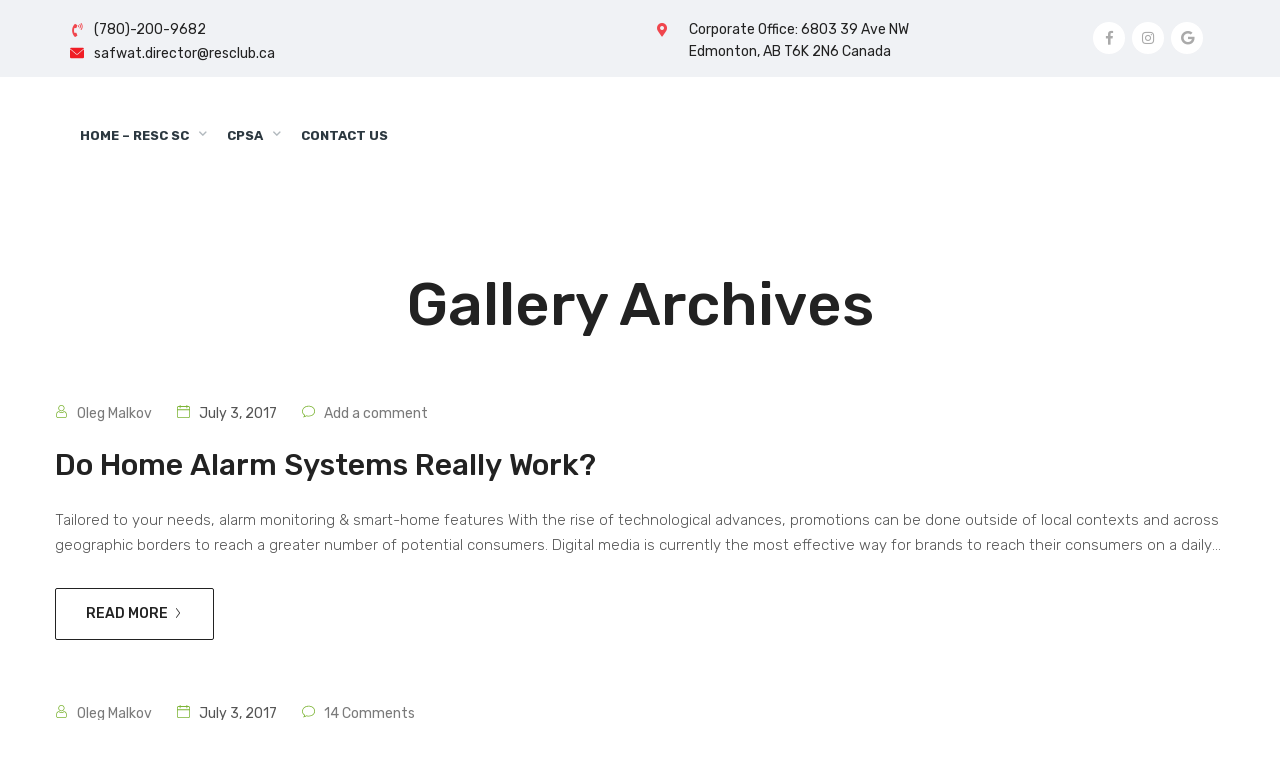

--- FILE ---
content_type: text/html; charset=UTF-8
request_url: https://resclub.ca/type/gallery/
body_size: 27505
content:
<!doctype html>
<html lang="en-US" class="no-js">
<head>
	<meta charset="UTF-8">
	<meta name="viewport" content="width=device-width, initial-scale=1">
	<link rel="profile" href="https://gmpg.org/xfn/11">
	<meta http-equiv="X-UA-Compatible" content="IE=edge">
	<meta name="format-detection" content="telephone=no">
	
	<style>.archive.tax-post_format main {background-color : #ffffff;}
        </style><title>Gallery Archives - RESC SC</title>
<meta name='robots' content='max-image-preview:large' />
	<style>img:is([sizes="auto" i], [sizes^="auto," i]) { contain-intrinsic-size: 3000px 1500px }</style>
	<script>window._wca = window._wca || [];</script>
<link rel='dns-prefetch' href='//stats.wp.com' />
<link rel='dns-prefetch' href='//fonts.googleapis.com' />
<link rel='preconnect' href='//c0.wp.com' />
<link rel='preconnect' href='//i0.wp.com' />
<link rel='preconnect' href='https://fonts.gstatic.com' crossorigin />
<link rel="alternate" type="application/rss+xml" title="RESC SC &raquo; Feed" href="https://resclub.ca/feed/" />
<link rel="alternate" type="application/rss+xml" title="RESC SC &raquo; Comments Feed" href="https://resclub.ca/comments/feed/" />
<link rel="alternate" type="application/rss+xml" title="RESC SC &raquo; Gallery Format Feed" href="https://resclub.ca/type/gallery/feed/" />
<script type="text/javascript">
/* <![CDATA[ */
window._wpemojiSettings = {"baseUrl":"https:\/\/s.w.org\/images\/core\/emoji\/16.0.1\/72x72\/","ext":".png","svgUrl":"https:\/\/s.w.org\/images\/core\/emoji\/16.0.1\/svg\/","svgExt":".svg","source":{"concatemoji":"https:\/\/resclub.ca\/wp-includes\/js\/wp-emoji-release.min.js?ver=6.8.2"}};
/*! This file is auto-generated */
!function(s,n){var o,i,e;function c(e){try{var t={supportTests:e,timestamp:(new Date).valueOf()};sessionStorage.setItem(o,JSON.stringify(t))}catch(e){}}function p(e,t,n){e.clearRect(0,0,e.canvas.width,e.canvas.height),e.fillText(t,0,0);var t=new Uint32Array(e.getImageData(0,0,e.canvas.width,e.canvas.height).data),a=(e.clearRect(0,0,e.canvas.width,e.canvas.height),e.fillText(n,0,0),new Uint32Array(e.getImageData(0,0,e.canvas.width,e.canvas.height).data));return t.every(function(e,t){return e===a[t]})}function u(e,t){e.clearRect(0,0,e.canvas.width,e.canvas.height),e.fillText(t,0,0);for(var n=e.getImageData(16,16,1,1),a=0;a<n.data.length;a++)if(0!==n.data[a])return!1;return!0}function f(e,t,n,a){switch(t){case"flag":return n(e,"\ud83c\udff3\ufe0f\u200d\u26a7\ufe0f","\ud83c\udff3\ufe0f\u200b\u26a7\ufe0f")?!1:!n(e,"\ud83c\udde8\ud83c\uddf6","\ud83c\udde8\u200b\ud83c\uddf6")&&!n(e,"\ud83c\udff4\udb40\udc67\udb40\udc62\udb40\udc65\udb40\udc6e\udb40\udc67\udb40\udc7f","\ud83c\udff4\u200b\udb40\udc67\u200b\udb40\udc62\u200b\udb40\udc65\u200b\udb40\udc6e\u200b\udb40\udc67\u200b\udb40\udc7f");case"emoji":return!a(e,"\ud83e\udedf")}return!1}function g(e,t,n,a){var r="undefined"!=typeof WorkerGlobalScope&&self instanceof WorkerGlobalScope?new OffscreenCanvas(300,150):s.createElement("canvas"),o=r.getContext("2d",{willReadFrequently:!0}),i=(o.textBaseline="top",o.font="600 32px Arial",{});return e.forEach(function(e){i[e]=t(o,e,n,a)}),i}function t(e){var t=s.createElement("script");t.src=e,t.defer=!0,s.head.appendChild(t)}"undefined"!=typeof Promise&&(o="wpEmojiSettingsSupports",i=["flag","emoji"],n.supports={everything:!0,everythingExceptFlag:!0},e=new Promise(function(e){s.addEventListener("DOMContentLoaded",e,{once:!0})}),new Promise(function(t){var n=function(){try{var e=JSON.parse(sessionStorage.getItem(o));if("object"==typeof e&&"number"==typeof e.timestamp&&(new Date).valueOf()<e.timestamp+604800&&"object"==typeof e.supportTests)return e.supportTests}catch(e){}return null}();if(!n){if("undefined"!=typeof Worker&&"undefined"!=typeof OffscreenCanvas&&"undefined"!=typeof URL&&URL.createObjectURL&&"undefined"!=typeof Blob)try{var e="postMessage("+g.toString()+"("+[JSON.stringify(i),f.toString(),p.toString(),u.toString()].join(",")+"));",a=new Blob([e],{type:"text/javascript"}),r=new Worker(URL.createObjectURL(a),{name:"wpTestEmojiSupports"});return void(r.onmessage=function(e){c(n=e.data),r.terminate(),t(n)})}catch(e){}c(n=g(i,f,p,u))}t(n)}).then(function(e){for(var t in e)n.supports[t]=e[t],n.supports.everything=n.supports.everything&&n.supports[t],"flag"!==t&&(n.supports.everythingExceptFlag=n.supports.everythingExceptFlag&&n.supports[t]);n.supports.everythingExceptFlag=n.supports.everythingExceptFlag&&!n.supports.flag,n.DOMReady=!1,n.readyCallback=function(){n.DOMReady=!0}}).then(function(){return e}).then(function(){var e;n.supports.everything||(n.readyCallback(),(e=n.source||{}).concatemoji?t(e.concatemoji):e.wpemoji&&e.twemoji&&(t(e.twemoji),t(e.wpemoji)))}))}((window,document),window._wpemojiSettings);
/* ]]> */
</script>
<link rel='stylesheet' id='dashicons-css' href='https://c0.wp.com/c/6.8.2/wp-includes/css/dashicons.min.css' type='text/css' media='all' />

<style id='wp-emoji-styles-inline-css' type='text/css'>

	img.wp-smiley, img.emoji {
		display: inline !important;
		border: none !important;
		box-shadow: none !important;
		height: 1em !important;
		width: 1em !important;
		margin: 0 0.07em !important;
		vertical-align: -0.1em !important;
		background: none !important;
		padding: 0 !important;
	}
</style>
<link rel='stylesheet' id='wp-block-library-css' href='https://c0.wp.com/c/6.8.2/wp-includes/css/dist/block-library/style.min.css' type='text/css' media='all' />
<style id='classic-theme-styles-inline-css' type='text/css'>
/*! This file is auto-generated */
.wp-block-button__link{color:#fff;background-color:#32373c;border-radius:9999px;box-shadow:none;text-decoration:none;padding:calc(.667em + 2px) calc(1.333em + 2px);font-size:1.125em}.wp-block-file__button{background:#32373c;color:#fff;text-decoration:none}
</style>
<link rel='stylesheet' id='mediaelement-css' href='https://c0.wp.com/c/6.8.2/wp-includes/js/mediaelement/mediaelementplayer-legacy.min.css' type='text/css' media='all' />
<link rel='stylesheet' id='wp-mediaelement-css' href='https://c0.wp.com/c/6.8.2/wp-includes/js/mediaelement/wp-mediaelement.min.css' type='text/css' media='all' />
<style id='jetpack-sharing-buttons-style-inline-css' type='text/css'>
.jetpack-sharing-buttons__services-list{display:flex;flex-direction:row;flex-wrap:wrap;gap:0;list-style-type:none;margin:5px;padding:0}.jetpack-sharing-buttons__services-list.has-small-icon-size{font-size:12px}.jetpack-sharing-buttons__services-list.has-normal-icon-size{font-size:16px}.jetpack-sharing-buttons__services-list.has-large-icon-size{font-size:24px}.jetpack-sharing-buttons__services-list.has-huge-icon-size{font-size:36px}@media print{.jetpack-sharing-buttons__services-list{display:none!important}}.editor-styles-wrapper .wp-block-jetpack-sharing-buttons{gap:0;padding-inline-start:0}ul.jetpack-sharing-buttons__services-list.has-background{padding:1.25em 2.375em}
</style>
<style id='global-styles-inline-css' type='text/css'>
:root{--wp--preset--aspect-ratio--square: 1;--wp--preset--aspect-ratio--4-3: 4/3;--wp--preset--aspect-ratio--3-4: 3/4;--wp--preset--aspect-ratio--3-2: 3/2;--wp--preset--aspect-ratio--2-3: 2/3;--wp--preset--aspect-ratio--16-9: 16/9;--wp--preset--aspect-ratio--9-16: 9/16;--wp--preset--color--black: #000000;--wp--preset--color--cyan-bluish-gray: #abb8c3;--wp--preset--color--white: #ffffff;--wp--preset--color--pale-pink: #f78da7;--wp--preset--color--vivid-red: #cf2e2e;--wp--preset--color--luminous-vivid-orange: #ff6900;--wp--preset--color--luminous-vivid-amber: #fcb900;--wp--preset--color--light-green-cyan: #7bdcb5;--wp--preset--color--vivid-green-cyan: #00d084;--wp--preset--color--pale-cyan-blue: #8ed1fc;--wp--preset--color--vivid-cyan-blue: #0693e3;--wp--preset--color--vivid-purple: #9b51e0;--wp--preset--gradient--vivid-cyan-blue-to-vivid-purple: linear-gradient(135deg,rgba(6,147,227,1) 0%,rgb(155,81,224) 100%);--wp--preset--gradient--light-green-cyan-to-vivid-green-cyan: linear-gradient(135deg,rgb(122,220,180) 0%,rgb(0,208,130) 100%);--wp--preset--gradient--luminous-vivid-amber-to-luminous-vivid-orange: linear-gradient(135deg,rgba(252,185,0,1) 0%,rgba(255,105,0,1) 100%);--wp--preset--gradient--luminous-vivid-orange-to-vivid-red: linear-gradient(135deg,rgba(255,105,0,1) 0%,rgb(207,46,46) 100%);--wp--preset--gradient--very-light-gray-to-cyan-bluish-gray: linear-gradient(135deg,rgb(238,238,238) 0%,rgb(169,184,195) 100%);--wp--preset--gradient--cool-to-warm-spectrum: linear-gradient(135deg,rgb(74,234,220) 0%,rgb(151,120,209) 20%,rgb(207,42,186) 40%,rgb(238,44,130) 60%,rgb(251,105,98) 80%,rgb(254,248,76) 100%);--wp--preset--gradient--blush-light-purple: linear-gradient(135deg,rgb(255,206,236) 0%,rgb(152,150,240) 100%);--wp--preset--gradient--blush-bordeaux: linear-gradient(135deg,rgb(254,205,165) 0%,rgb(254,45,45) 50%,rgb(107,0,62) 100%);--wp--preset--gradient--luminous-dusk: linear-gradient(135deg,rgb(255,203,112) 0%,rgb(199,81,192) 50%,rgb(65,88,208) 100%);--wp--preset--gradient--pale-ocean: linear-gradient(135deg,rgb(255,245,203) 0%,rgb(182,227,212) 50%,rgb(51,167,181) 100%);--wp--preset--gradient--electric-grass: linear-gradient(135deg,rgb(202,248,128) 0%,rgb(113,206,126) 100%);--wp--preset--gradient--midnight: linear-gradient(135deg,rgb(2,3,129) 0%,rgb(40,116,252) 100%);--wp--preset--font-size--small: 13px;--wp--preset--font-size--medium: 20px;--wp--preset--font-size--large: 36px;--wp--preset--font-size--x-large: 42px;--wp--preset--spacing--20: 0.44rem;--wp--preset--spacing--30: 0.67rem;--wp--preset--spacing--40: 1rem;--wp--preset--spacing--50: 1.5rem;--wp--preset--spacing--60: 2.25rem;--wp--preset--spacing--70: 3.38rem;--wp--preset--spacing--80: 5.06rem;--wp--preset--shadow--natural: 6px 6px 9px rgba(0, 0, 0, 0.2);--wp--preset--shadow--deep: 12px 12px 50px rgba(0, 0, 0, 0.4);--wp--preset--shadow--sharp: 6px 6px 0px rgba(0, 0, 0, 0.2);--wp--preset--shadow--outlined: 6px 6px 0px -3px rgba(255, 255, 255, 1), 6px 6px rgba(0, 0, 0, 1);--wp--preset--shadow--crisp: 6px 6px 0px rgba(0, 0, 0, 1);}:where(.is-layout-flex){gap: 0.5em;}:where(.is-layout-grid){gap: 0.5em;}body .is-layout-flex{display: flex;}.is-layout-flex{flex-wrap: wrap;align-items: center;}.is-layout-flex > :is(*, div){margin: 0;}body .is-layout-grid{display: grid;}.is-layout-grid > :is(*, div){margin: 0;}:where(.wp-block-columns.is-layout-flex){gap: 2em;}:where(.wp-block-columns.is-layout-grid){gap: 2em;}:where(.wp-block-post-template.is-layout-flex){gap: 1.25em;}:where(.wp-block-post-template.is-layout-grid){gap: 1.25em;}.has-black-color{color: var(--wp--preset--color--black) !important;}.has-cyan-bluish-gray-color{color: var(--wp--preset--color--cyan-bluish-gray) !important;}.has-white-color{color: var(--wp--preset--color--white) !important;}.has-pale-pink-color{color: var(--wp--preset--color--pale-pink) !important;}.has-vivid-red-color{color: var(--wp--preset--color--vivid-red) !important;}.has-luminous-vivid-orange-color{color: var(--wp--preset--color--luminous-vivid-orange) !important;}.has-luminous-vivid-amber-color{color: var(--wp--preset--color--luminous-vivid-amber) !important;}.has-light-green-cyan-color{color: var(--wp--preset--color--light-green-cyan) !important;}.has-vivid-green-cyan-color{color: var(--wp--preset--color--vivid-green-cyan) !important;}.has-pale-cyan-blue-color{color: var(--wp--preset--color--pale-cyan-blue) !important;}.has-vivid-cyan-blue-color{color: var(--wp--preset--color--vivid-cyan-blue) !important;}.has-vivid-purple-color{color: var(--wp--preset--color--vivid-purple) !important;}.has-black-background-color{background-color: var(--wp--preset--color--black) !important;}.has-cyan-bluish-gray-background-color{background-color: var(--wp--preset--color--cyan-bluish-gray) !important;}.has-white-background-color{background-color: var(--wp--preset--color--white) !important;}.has-pale-pink-background-color{background-color: var(--wp--preset--color--pale-pink) !important;}.has-vivid-red-background-color{background-color: var(--wp--preset--color--vivid-red) !important;}.has-luminous-vivid-orange-background-color{background-color: var(--wp--preset--color--luminous-vivid-orange) !important;}.has-luminous-vivid-amber-background-color{background-color: var(--wp--preset--color--luminous-vivid-amber) !important;}.has-light-green-cyan-background-color{background-color: var(--wp--preset--color--light-green-cyan) !important;}.has-vivid-green-cyan-background-color{background-color: var(--wp--preset--color--vivid-green-cyan) !important;}.has-pale-cyan-blue-background-color{background-color: var(--wp--preset--color--pale-cyan-blue) !important;}.has-vivid-cyan-blue-background-color{background-color: var(--wp--preset--color--vivid-cyan-blue) !important;}.has-vivid-purple-background-color{background-color: var(--wp--preset--color--vivid-purple) !important;}.has-black-border-color{border-color: var(--wp--preset--color--black) !important;}.has-cyan-bluish-gray-border-color{border-color: var(--wp--preset--color--cyan-bluish-gray) !important;}.has-white-border-color{border-color: var(--wp--preset--color--white) !important;}.has-pale-pink-border-color{border-color: var(--wp--preset--color--pale-pink) !important;}.has-vivid-red-border-color{border-color: var(--wp--preset--color--vivid-red) !important;}.has-luminous-vivid-orange-border-color{border-color: var(--wp--preset--color--luminous-vivid-orange) !important;}.has-luminous-vivid-amber-border-color{border-color: var(--wp--preset--color--luminous-vivid-amber) !important;}.has-light-green-cyan-border-color{border-color: var(--wp--preset--color--light-green-cyan) !important;}.has-vivid-green-cyan-border-color{border-color: var(--wp--preset--color--vivid-green-cyan) !important;}.has-pale-cyan-blue-border-color{border-color: var(--wp--preset--color--pale-cyan-blue) !important;}.has-vivid-cyan-blue-border-color{border-color: var(--wp--preset--color--vivid-cyan-blue) !important;}.has-vivid-purple-border-color{border-color: var(--wp--preset--color--vivid-purple) !important;}.has-vivid-cyan-blue-to-vivid-purple-gradient-background{background: var(--wp--preset--gradient--vivid-cyan-blue-to-vivid-purple) !important;}.has-light-green-cyan-to-vivid-green-cyan-gradient-background{background: var(--wp--preset--gradient--light-green-cyan-to-vivid-green-cyan) !important;}.has-luminous-vivid-amber-to-luminous-vivid-orange-gradient-background{background: var(--wp--preset--gradient--luminous-vivid-amber-to-luminous-vivid-orange) !important;}.has-luminous-vivid-orange-to-vivid-red-gradient-background{background: var(--wp--preset--gradient--luminous-vivid-orange-to-vivid-red) !important;}.has-very-light-gray-to-cyan-bluish-gray-gradient-background{background: var(--wp--preset--gradient--very-light-gray-to-cyan-bluish-gray) !important;}.has-cool-to-warm-spectrum-gradient-background{background: var(--wp--preset--gradient--cool-to-warm-spectrum) !important;}.has-blush-light-purple-gradient-background{background: var(--wp--preset--gradient--blush-light-purple) !important;}.has-blush-bordeaux-gradient-background{background: var(--wp--preset--gradient--blush-bordeaux) !important;}.has-luminous-dusk-gradient-background{background: var(--wp--preset--gradient--luminous-dusk) !important;}.has-pale-ocean-gradient-background{background: var(--wp--preset--gradient--pale-ocean) !important;}.has-electric-grass-gradient-background{background: var(--wp--preset--gradient--electric-grass) !important;}.has-midnight-gradient-background{background: var(--wp--preset--gradient--midnight) !important;}.has-small-font-size{font-size: var(--wp--preset--font-size--small) !important;}.has-medium-font-size{font-size: var(--wp--preset--font-size--medium) !important;}.has-large-font-size{font-size: var(--wp--preset--font-size--large) !important;}.has-x-large-font-size{font-size: var(--wp--preset--font-size--x-large) !important;}
:where(.wp-block-post-template.is-layout-flex){gap: 1.25em;}:where(.wp-block-post-template.is-layout-grid){gap: 1.25em;}
:where(.wp-block-columns.is-layout-flex){gap: 2em;}:where(.wp-block-columns.is-layout-grid){gap: 2em;}
:root :where(.wp-block-pullquote){font-size: 1.5em;line-height: 1.6;}
</style>
<link rel='stylesheet' id='woocommerce-layout-css' href='https://c0.wp.com/p/woocommerce/10.4.3/assets/css/woocommerce-layout.css' type='text/css' media='all' />
<style id='woocommerce-layout-inline-css' type='text/css'>

	.infinite-scroll .woocommerce-pagination {
		display: none;
	}
</style>
<link rel='stylesheet' id='woocommerce-smallscreen-css' href='https://c0.wp.com/p/woocommerce/10.4.3/assets/css/woocommerce-smallscreen.css' type='text/css' media='only screen and (max-width: 768px)' />
<link rel='stylesheet' id='woocommerce-general-css' href='https://c0.wp.com/p/woocommerce/10.4.3/assets/css/woocommerce.css' type='text/css' media='all' />
<style id='woocommerce-inline-inline-css' type='text/css'>
.woocommerce form .form-row .required { visibility: visible; }
</style>
<link rel='stylesheet' id='extendify-utility-styles-css' href='https://resclub.ca/wp-content/plugins/extendify/public/build/utility-minimum.css?ver=6.8.2' type='text/css' media='all' />
<link rel='stylesheet' id='wps-visitor-style-css' href='https://resclub.ca/wp-content/plugins/wps-visitor-counter/styles/css/default.css?ver=1.4.9' type='text/css' media='all' />
<link rel="preload" as="style" href="https://fonts.googleapis.com/css?family=Rubik:300,500,400&#038;subset=latin&#038;display=swap&#038;ver=1688842346" /><link rel="stylesheet" href="https://fonts.googleapis.com/css?family=Rubik:300,500,400&#038;subset=latin&#038;display=swap&#038;ver=1688842346" media="print" onload="this.media='all'"><noscript><link rel="stylesheet" href="https://fonts.googleapis.com/css?family=Rubik:300,500,400&#038;subset=latin&#038;display=swap&#038;ver=1688842346" /></noscript><link rel='stylesheet' id='rubik-css' href='//fonts.googleapis.com/css?family=Rubik%3A300%2Cregular%2C500%2C600%2C700%2C800%2C900%2C300italic%2Citalic%2C500italic%2C600italic%2C700italic%2C800italic%2C900italic&#038;subset=cyrillic%2Ccyrillic-ext%2Chebrew%2Clatin%2Clatin-ext&#038;ver=3.9.5.3' type='text/css' media='all' />
<link rel='stylesheet' id='kc-general-css' href='https://resclub.ca/wp-content/plugins/kingcomposer/assets/frontend/css/kingcomposer.min.css?ver=3.9.5.3' type='text/css' media='all' />
<link rel='stylesheet' id='kc-animate-css' href='https://resclub.ca/wp-content/plugins/kingcomposer/assets/css/animate.css?ver=3.9.5.3' type='text/css' media='all' />
<link rel='stylesheet' id='kc-icon-1-css' href='https://resclub.ca/wp-content/uploads/sl_icons/native/native.css?ver=3.9.5.3' type='text/css' media='all' />
<link rel='stylesheet' id='kc-icon-2-css' href='https://resclub.ca/wp-content/plugins/kingcomposer/assets/css/icons.css?ver=3.9.5.3' type='text/css' media='all' />
<link rel='stylesheet' id='atiframebuilder-ownstyles-css' href='https://resclub.ca/wp-content/themes/teknik/style.css?ver=6.8.2' type='text/css' media='all' />
<style id='atiframebuilder-ownstyles-inline-css' type='text/css'>
.loaderbgr {position:fixed; top:0;left:0;right:0;bottom:0; z-index:999999;width: 100%;height: 100%;}
                    .circle-chart__background {stroke: rgba(200, 200, 200, 0.3)}
                    .circle-chart {position:absolute; top:calc(50% - 40px); left:calc(50% - 40px); }
                    .circle-chart__circle {transform-origin: center;animation: ani 1.5s linear infinite reverse; }
                    @keyframes ani {
                        0% {transform: rotate(0deg);}
                        100% {transform: rotate(360deg);}
                    }
@media only screen and (min-width: 1000px) and (max-width: 5000px){body.kc-css-system .kc-css-65207{width: 100%;}body.kc-css-system .kc-css-583892{width: 25%;}body.kc-css-system .kc-css-911021{width: 25%;}body.kc-css-system .kc-css-931956{width: 25%;}body.kc-css-system .kc-css-129170{width: 25%;}body.kc-css-system .kc-css-994320{width: 100%;}}body.kc-css-system .kc-css-752676{background: #f0f2f5;padding-top: 9px;padding-bottom: 9px;}body.kc-css-system .kc-css-65207{padding-top: 10px;}body.kc-css-system .kc-css-678758{text-align: left;display: inline-block;margin-bottom: 0px;}body.kc-css-system .kc-css-678758 .c_svg svg{fill: #f01c24;}body.kc-css-system .kc-css-678758 .c_icon,body.kc-css-system .kc-css-678758 .c_text{color: #f01c24;font-size: 14px;}body.kc-css-system .kc-css-678758 .c_icon i,body.kc-css-system .kc-css-678758 .c_img img,body.kc-css-system .kc-css-678758 .c_text{line-height: 16px;}body.kc-css-system .kc-css-678758 .c_icon,body.kc-css-system .kc-css-678758 .c_img,body.kc-css-system .kc-css-678758 .c_text{opacity: 0.8;}body.kc-css-system .kc-css-678758 .bgr_icon{color: #004a97;}body.kc-css-system .kc-css-678758 .bgr_icon i,body.kc-css-system .kc-css-678758 .bgr_img img,body.kc-css-system .kc-css-678758 .bgr_no{line-height: 0px;}body.kc-css-system .kc-css-678758 .bgr_icon i,body.kc-css-system .kc-css-678758 .bgr_img,body.kc-css-system .kc-css-678758 .bgr_no{text-align: center;}body.kc-css-system .kc-css-678758 .title,body.kc-css-system .kc-css-678758 .title a{color: #222222;font-size: 14px;line-height: 22px;font-weight: 400;font-family: Rubik;text-transform: none;text-decoration: none;margin-left: -10px;}body.kc-css-system .kc-css-678758 .subtitle{color: #3695d9;}body.kc-css-system .kc-css-678758 .cont_box .description{color: #2b2b2b;font-size: 14px;display: none;}body.kc-css-system .kc-css-678758 .cont_box .description,body.kc-css-system .kc-css-678758 .cont_box .description p{line-height: 14px;}body.kc-css-system .kc-css-678758 .cont_box .rm{color: #646a70;padding-left: 0px;}body.kc-css-system .kc-css-678758:hover .c_svg svg{fill: #f01c24;}body.kc-css-system .kc-css-678758 .cont_box .rm:hover{color: #3695d9;}body.kc-css-system .kc-css-312974{text-align: left;display: inline-block;margin-bottom: 0px;}body.kc-css-system .kc-css-312974 .icon_box{height: 14px;}body.kc-css-system .kc-css-312974 .c_svg{padding-top: calc((14px - 14px)/2);max-height: 14px;width: 14px;margin-top: -14px;}body.kc-css-system .kc-css-312974 .c_svg svg{fill: #f01c24;}body.kc-css-system .kc-css-312974 .c_svg div{height: 14px;}body.kc-css-system .kc-css-312974 .c_icon,body.kc-css-system .kc-css-312974 .c_text{color: #7cb434;font-size: 14px;}body.kc-css-system .kc-css-312974 .c_icon i,body.kc-css-system .kc-css-312974 .c_img img,body.kc-css-system .kc-css-312974 .c_text{line-height: 16px;}body.kc-css-system .kc-css-312974 .c_icon,body.kc-css-system .kc-css-312974 .c_img,body.kc-css-system .kc-css-312974 .c_text{opacity: 0.8;}body.kc-css-system .kc-css-312974 .bgr_icon{color: #004a97;}body.kc-css-system .kc-css-312974 .bgr_icon i,body.kc-css-system .kc-css-312974 .bgr_img img,body.kc-css-system .kc-css-312974 .bgr_no{line-height: 0px;}body.kc-css-system .kc-css-312974 .bgr_icon i,body.kc-css-system .kc-css-312974 .bgr_img,body.kc-css-system .kc-css-312974 .bgr_no{text-align: center;}body.kc-css-system .kc-css-312974 .title,body.kc-css-system .kc-css-312974 .title a{color: #222222;font-size: 14px;line-height: 22px;font-weight: 400;font-family: Rubik;text-transform: none;text-decoration: none;margin-left: -10px;}body.kc-css-system .kc-css-312974 .subtitle{color: #3695d9;}body.kc-css-system .kc-css-312974 .cont_box .description{color: #2b2b2b;font-size: 14px;display: none;}body.kc-css-system .kc-css-312974 .cont_box .description,body.kc-css-system .kc-css-312974 .cont_box .description p{line-height: 14px;}body.kc-css-system .kc-css-312974 .cont_box .rm{color: #646a70;padding-left: 0px;}body.kc-css-system .kc-css-312974:hover .c_svg svg{fill: #f01c24;}body.kc-css-system .kc-css-312974 .cont_box .rm:hover{color: #3695d9;}body.kc-css-system .kc-css-911021{padding-right: 22px;}body.kc-css-system .kc-css-931956{padding-right: 22px;}body.kc-css-system .kc-css-37165{text-align: left;display: inline-block;margin-bottom: 0px;}body.kc-css-system .kc-css-37165 .c_svg svg{fill: #f01c24;}body.kc-css-system .kc-css-37165 .c_icon,body.kc-css-system .kc-css-37165 .c_text{color: #f01c24;font-size: 14px;}body.kc-css-system .kc-css-37165 .c_icon i,body.kc-css-system .kc-css-37165 .c_img img,body.kc-css-system .kc-css-37165 .c_text{line-height: 16px;}body.kc-css-system .kc-css-37165 .c_icon,body.kc-css-system .kc-css-37165 .c_img,body.kc-css-system .kc-css-37165 .c_text{opacity: 0.8;}body.kc-css-system .kc-css-37165 .bgr_icon{color: #004a97;}body.kc-css-system .kc-css-37165 .bgr_icon i,body.kc-css-system .kc-css-37165 .bgr_img img,body.kc-css-system .kc-css-37165 .bgr_no{line-height: 0px;}body.kc-css-system .kc-css-37165 .bgr_icon i,body.kc-css-system .kc-css-37165 .bgr_img,body.kc-css-system .kc-css-37165 .bgr_no{text-align: center;}body.kc-css-system .kc-css-37165 .title,body.kc-css-system .kc-css-37165 .title a{color: #222222;font-size: 14px;line-height: 22px;font-weight: 400;font-family: Rubik;text-transform: none;text-decoration: none;margin-left: -10px;}body.kc-css-system .kc-css-37165 .subtitle{color: #3695d9;}body.kc-css-system .kc-css-37165 .cont_box .description{color: #2b2b2b;font-size: 14px;display: none;}body.kc-css-system .kc-css-37165 .cont_box .description,body.kc-css-system .kc-css-37165 .cont_box .description p{line-height: 14px;}body.kc-css-system .kc-css-37165 .cont_box .rm{color: #646a70;padding-left: 0px;}body.kc-css-system .kc-css-37165:hover .c_svg svg{fill: #f01c24;}body.kc-css-system .kc-css-37165 .cont_box .rm:hover{color: #3695d9;}body.kc-css-system .kc-css-129170{padding-right: 22px;}body.kc-css-system .kc-css-394965 i{color: #aaaaaa;font-size: 14px;line-height: 32px;}body.kc-css-system .kc-css-394965 a{background-color: #ffffff;text-align: center;width: 32px;height: 32px;border-radius: 50px 50px 50px 50px;padding-top: 0px;padding-right: 0px;padding-left: 0px;margin-right: 0px;}body.kc-css-system .kc-css-394965 a:hover i{color: #ffffff;}body.kc-css-system .kc-css-394965 a:hover{background-color: #222222;}body.kc-css-system .kc-css-394965{text-align: right;margin-bottom: 0px;}body.kc-css-system .kc-css-228633{background: #ffffff;padding-top: 20px;padding-bottom: 0px;z-index:99;}body.kc-css-system .kc-css-498759.ssc_menu{text-align: left;float: left;}body.kc-css-system .kc-css-498759 .slmm-respmenu{text-align: left;}body.kc-css-system .kc-css-498759 .slmm-respmenu .slm-open-menu-list{background: #ffffff;color: #768188;border: 2px solid #b2b9be;}body.kc-css-system .kc-css-498759 .slmm,body.kc-css-system .kc-css-498759 .slmm-respmenu{width: 100%;}body.kc-css-system .kc-css-498759 .slmm{text-align: right;float: left;text-align: left;}body.kc-css-system .kc-css-498759 .slmm li{float: left;text-align: left;background: #ffffff;padding-right: 5px;padding-left: 5px;}body.kc-css-system .kc-css-498759 .slmm li.current-menu-item{background: #ffffff;}body.kc-css-system .kc-css-498759 .slmm li a,body.kc-css-system .kc-css-498759 .slmm li > span{font-size: 13px;line-height: 13px;color: #2c3840;font-weight: 700;text-transform: uppercase;border-bottom: 3px solid rgba(255, 189, 0, 0);;padding: 32px 5px 30px 5px;}body.kc-css-system .kc-css-498759 .slmm li a span,body.kc-css-system .kc-css-498759 .slmm li > span{text-decoration: none;}body.kc-css-system .kc-css-498759 .slmm li i,body.kc-css-system .kc-css-498759 .slmm li img{color: #dd3333;}body.kc-css-system .kc-css-498759 .slmm li .caret{font-size: 9px;color: #b2b9be;float: right;line-height: 1em;margin-left: 10px;}body.kc-css-system .kc-css-498759 .slmm .slm-search-block form{width: 50%;}body.kc-css-system .kc-css-498759 .slmm .slm-search-block .slm-search-input{background: rgba(255, 255, 255, 0.95);border: 2px solid #a2a2a2;padding-right: 45px;padding-left: 45px;}body.kc-css-system .kc-css-498759 .slmm .slm-search-block .slm-search-close{color: #dd3333;}body.kc-css-system .kc-css-498759 .slmm .slm-search-block{background: rgba(0, 0, 0, 0.73);}body.kc-css-system .kc-css-498759 .slmm .slmm li.slm-cart-menu-item i{color: #bababa;}body.kc-css-system .kc-css-498759 .slmm li.slm-cart-menu-item i{background: #ffffff;}body.kc-css-system .kc-css-498759 .slm-menu-item-cart-block strong{color: #0081d7;}body.kc-css-system .kc-css-498759 .slmm .slm-cart-menu-item .slm-menu-item-cart-block{font-size: 15px;line-height: 24px;color: #768188;background: #ffffff;box-shadow: 0px 0px 5px 0px rgba(0,0,0,0.30);padding: 25px 30px 25px 30px;}body.kc-css-system .kc-css-498759 .slmm .slm-cart-menu-item .slm-menu-item-cart-block h4{color: #2c3840;}body.kc-css-system .kc-css-498759 .slmm .slm-cart-menu-item .slm-link-to-cart{font-size: 13px;line-height: 13px;color: #2c3840;font-weight: 700;background: #ffbe00;border: 0px solid #ffffff;border-radius: 0px 0px 0px 0px;padding: 10px 30px 10px 30px;margin-top: 14px;}body.kc-css-system .kc-css-498759 .slmm li ul{padding: 15px 0px 25px 30px;background: #ffffff;box-shadow: 0px 0px 5px 0px rgba(0,0,0,0.30);}body.kc-css-system .kc-css-498759 .slmm li ul li{display: block;float: left;height: 100%;width: 100%;padding: 0px 30px 0px 0px;}body.kc-css-system .kc-css-498759 .slmm li ul li a,body.kc-css-system .kc-css-498759 .slmm li ul li > span{font-size: 14px;line-height: 19px;color: #2c3840;font-weight: 400;text-transform: capitalize;background: rgba(255, 255, 255, 0);border-bottom: 1px solid #d7dce0;;padding: 10px 15px 10px 0px;}body.kc-css-system .kc-css-498759 .slmm li ul li a i,body.kc-css-system .kc-css-498759 .slmm li ul li a img{color: #ffbd00;padding-right: 10px;}body.kc-css-system .kc-css-498759 .slm-mega-item li ul li.current-menu-item i{color: #ffbd00;}body.kc-css-system .kc-css-498759 .slmm li ul li .caret{font-size: 15px;}body.kc-css-system .kc-css-498759 .slmm li ul li ul{background: #ffffff;}body.kc-css-system .kc-css-498759 .slmm-respmenu .slm-open-menu-list:hover{background: #ffffff;color: #ffffff;border: 2px solid #ffffff;}body.kc-css-system .kc-css-498759 .slmm{float: left;text-align: left;}body.kc-css-system .kc-css-498759 .slmm li:hover{text-align: left;}body.kc-css-system .kc-css-498759 .slmm li a:hover,body.kc-css-system .kc-css-498759 .slmm li > span:hover{color: #768188;border-bottom: 3px solid #ffbd00;;}body.kc-css-system .kc-css-498759 .slmm .slm-cart-menu-item .slm-link-to-cart:hover{color: #ffbd00;background: #2c3840;}body.kc-css-system .kc-css-498759 .slmm li ul li a:hover,body.kc-css-system .kc-css-498759 .slmm li ul li > span:hover{color: #0081d7;border-bottom: 1px solid #b2b9be;;}body.kc-css-system .kc-css-498759 .slmm li:hover ul li a:hover i,body.kc-css-system .kc-css-498759 .slmm li:hover ul li a:hover img{color: #0081d7;}body.kc-css-system .kc-css-498759 .slm-mega-item li ul li.current-menu-item:hover i{color: #0081d7;}@media only screen and (max-width: 768px){body.kc-css-system .kc-css-678758 .title,body.kc-css-system .kc-css-678758 .title a{margin-left: 0px;}body.kc-css-system .kc-css-678758 .cont_box{padding-left: 15px;}body.kc-css-system .kc-css-312974 .title,body.kc-css-system .kc-css-312974 .title a{margin-left: 0px;}body.kc-css-system .kc-css-312974 .cont_box{padding-left: 15px;}body.kc-css-system .kc-css-37165 .title,body.kc-css-system .kc-css-37165 .title a{margin-left: 0px;}body.kc-css-system .kc-css-37165 .cont_box{padding-left: 15px;}}@media only screen and (max-width: 1024px){body.kc-css-system .kc-css-394965{padding-left: 10px;}}@media only screen and (max-width: 999px){body.kc-css-system .kc-css-65207{width: 100%;}body.kc-css-system .kc-css-678758{display: block;}body.kc-css-system .kc-css-312974{display: block;}body.kc-css-system .kc-css-37165{display: block;}body.kc-css-system .kc-css-394965{text-align: left;padding-top: 10px;padding-left: 0px;}body.kc-css-system .kc-css-498759 .slmm,body.kc-css-system .kc-css-498759 .slmm-respmenu{padding-top: 15px;padding-bottom: 10px;}body.kc-css-system .kc-css-498759 .slmm li{display: block;float: none;padding-right: 5px;padding-left: 5px;}body.kc-css-system .kc-css-498759 .slmm li a,body.kc-css-system .kc-css-498759 .slmm li > span{padding-top: 10px;padding-bottom: 10px;}body.kc-css-system .kc-css-498759 .slmm .slm-search-block .slm-search-input{margin-bottom: 5px;}body.kc-css-system .kc-css-498759 .slmm .slm-search-block{background: rgba(255, 255, 255, 0);}}@media only screen and (max-width: 479px){body.kc-css-system .kc-css-678758{width: 100%;}body.kc-css-system .kc-css-678758 .c_icon,body.kc-css-system .kc-css-678758 .c_img,body.kc-css-system .kc-css-678758 .c_text{margin-top: -16px !important;}body.kc-css-system .kc-css-678758 .title,body.kc-css-system .kc-css-678758 .title a{margin-left: 0px;}body.kc-css-system .kc-css-312974{width: 100%;}body.kc-css-system .kc-css-312974 .c_icon,body.kc-css-system .kc-css-312974 .c_img,body.kc-css-system .kc-css-312974 .c_text{margin-top: -16px !important;}body.kc-css-system .kc-css-312974 .title,body.kc-css-system .kc-css-312974 .title a{margin-left: 0px;}body.kc-css-system .kc-css-37165{width: 100%;}body.kc-css-system .kc-css-37165 .c_icon,body.kc-css-system .kc-css-37165 .c_img,body.kc-css-system .kc-css-37165 .c_text{margin-top: -16px !important;}body.kc-css-system .kc-css-37165 .title,body.kc-css-system .kc-css-37165 .title a{margin-left: 0px;}body.kc-css-system .kc-css-498759 .slmm,body.kc-css-system .kc-css-498759 .slmm-respmenu{text-align: left;float: left;}}

            
            html .woocommerce ul.products li.product {width: calc((103.8% /4) - 3.8%);margin-right: 3.8%;}
                    html .woocommerce ul.products li.product:nth-child(4n+1), html .woocommerce-page ul.products li.product:nth-child(4n+1), html .woocommerce-page[class*=columns-] ul.products li.product:nth-child(4n+1), html .woocommerce[class*=columns-] ul.products li.product:nth-child(4n+1) { clear:both}
	        
            html .woocommerce-page .related.products ul.products li.product:nth-child(4n+1) {clear:none}
            html .woocommerce-page .related.products ul.products li.product:nth-child(4n+1) {clear:both}
            html .woocommerce .related.products ul.products li.product {width: calc((103.8%/4) - 3.8%); margin-right: 3.8%;}
            html .woocommerce .related.products ul.products li.product:nth-child(4n) {margin-right: 0;}
@media only screen and (min-width: 1000px) and (max-width: 5000px){body.kc-css-system .kc-css-215760{width: 100%;}body.kc-css-system .kc-css-17005{width: 100%;}}body.kc-css-system .kc-css-936606{background: #222222;padding-top: 70px;padding-bottom: 100px;}body.kc-css-system .kc-css-541028{padding-top: 80px;}body.kc-css-system .kc-css-797515{text-align: center;display: inline-block;float: left;}body.kc-css-system .kc-css-797515 img{height: 56px;max-width: 230px;padding-top: 0px;padding-bottom: 0px;}body.kc-css-system .kc-css-797515 .scapt{color: #ffffff;font-size: 25px;line-height: 40px;font-weight: 700;text-transform: uppercase;text-align: center;margin-top: 15px;}body.kc-css-system .kc-css-702243 i{color: #aaaaaa;font-size: 14px;line-height: 32px;}body.kc-css-system .kc-css-702243 a{background-color: rgba(255, 255, 255, 0.12);text-align: center;width: 32px;height: 32px;border-radius: 50px 50px 50px 50px;padding-top: 0px;padding-right: 0px;padding-left: 0px;margin-right: 4px;}body.kc-css-system .kc-css-702243 a:hover i{color: #ffffff;}body.kc-css-system .kc-css-702243 a:hover{background-color: #e71e20;}body.kc-css-system .kc-css-702243{text-align: center;padding-bottom: 0px;margin-bottom: 0px;}body.kc-css-system .kc-css-449156 ,body.kc-css-system .kc-css-449156 p{color: #999999;font-size: 15px;line-height: 26px;font-weight: 400;}body.kc-css-system .kc-css-449156 p{text-align: center;margin-top: 0px;margin-bottom: 0px;}body.kc-css-system .kc-css-449156{padding-top: 35px;margin-top: 0px;margin-bottom: 0px;}body.kc-css-system .kc-css-449156 a{color: #999999;text-decoration: none;font-weight: 400;padding-right: 2px;}body.kc-css-system .kc-css-449156 a:hover{color: #ffffff;text-decoration: none;font-weight: 400;}@media only screen and (max-width: 1024px){body.kc-css-system .kc-css-702243{padding-left: 10px;}}@media only screen and (max-width: 999px){body.kc-css-system .kc-css-17005{width: 50%;}body.kc-css-system .kc-css-702243{text-align: left;padding-top: 10px;padding-left: 0px;}}@media only screen and (max-width: 479px){body.kc-css-system .kc-css-17005{width: 100%;}body.kc-css-system .kc-css-797515 .scapt{font-size: 32px;}body.kc-css-system .kc-css-702243 a{text-align: center;}body.kc-css-system .kc-css-702243{text-align: center;}}
.rev-btn, .rev-btn:visited {
    transform: none !important;
}
.alayout4 .entry-meta a {
    color: rgba(85, 85, 85, 0.78);
}
body.kc-css-system .kc-css-1415430 .slmm-respmenu .slm-open-menu-list:hover {
    color: #7cb434;
}
.wp-block-image figcaption {
    color: #6d6d6d;
}
.customItemBox::before {
    content: '';
    position: absolute;
    bottom: 0;
    right: 0;
    display: block;
    width: 50px;
    height: 5px;
    background-color: #555;
}

/**MainSlider Arrows**/
.tparrows::before {
    color: rgba(255,255,255,0.3);
}
.tparrows:hover::before {
    color: rgba(255,255,255,1);
}
#rev_slider_37_1_wrapper .uranus.tparrows:hover::before {
    opacity: 1;
}
.imgBlock.ssc_img_ef.type2 .mov p {
    margin-bottom: 0px!important;
}
.imgBlock.ssc_img_ef i {
    top: 35px;
    left: 0px;
    right: unset;
}
.animatedItemsInside .imgBlock a strong,
.animatedItemsInside .open_custom_link  strong {
    transition: 0.3s;
}
@media(max-width: 479px) {
    .imgBlock .ieslide {
        display: none;
    }
}
body.kc-css-system .kc-css-8850056 i, 
body.kc-css-system .kc-css-8850056 a i {
    padding: 5px 10px 10px 5px!important;
}
.ssc_team.type1 .content-socials {
    top: calc(50% - 16px);
    left: calc(50% - 80px);
}
body.kc-css-system .kc-css-3515424 .content-socials a {
    margin: 0 4px;
}
#slider-38-slide-59-layer-4:hover {
    background:#7cb434;
}
/**********Buttons Group homepage1*************/ 
.ButtonsGroup {
    display: flex;
    flex-direction: column;
}

/************Client Testimonial*******************/

.clientTestimonial > .user-data {
    display: flex;
    justify-content: center;
    align-items: center;
}
@media (max-width: 479px) {
    .clientTestimonial > .user-data  {
        flex-direction: column;
    }
}
.imageIndex {
    position: relative;
    z-index: 1;
}
.cirleDecoration {
    z-index: 15 !important;
}
.kc_wrapper:hover > .iconBoxDecorationLine {
    background: #f89429!important;
}

.contactForm input::-webkit-input-placeholder { /* Chrome/Opera/Safari */
  color: #555555!important;
  font-size: 16px!important;
  font-family: Rubik!important;
}
.contactForm input::-moz-placeholder { /* Firefox 19+ */
    color: #555555!important;
  font-size: 16px!important;
  font-family: Rubik!important;
}
.contactForm input:-ms-input-placeholder { /* IE 10+ */
  color: #555555!important;
  font-size: 16px!important;
  font-family: Rubik!important;
}
.contactForm input:-moz-placeholder { /* Firefox 18- */
  color: #555555!important;
  font-size: 16px!important;
  font-family: Rubik!important;
}
@media (max-width: 480px) {
    h2 {
        font-size: 34px!important;
        line-height: 40px!important;
    }
    .slayout3 .comment-metadata > span.date {padding-left: 0;}
}
.ssc_team .content-socials {
    transition: 1s;
}
.e404 img {
     width: 300px;
}
.e404 h1 {

}
.search-form input[type="submit"] {
    background-color: #7db436;
}
.e404 {
    margin-top: 0;
    margin-bottom: 120px;
}
.iconButton,
body.kc-css-system .kc-css-7361467 {
    position: relative;
    z-index: 5;
}
@media(max-width: 999px) {
    .slm-search-submit, .slm-search-submit-icon {
    top: 28px;
}
.slm-mega-block .slmm-container > .slmm-column > ul.slmm-container.slm-sub-menu  {
    background: #fff;
}
div#comments {
		padding: 0;
	}
}
/***********Blog Sidebar******************/ 
.widget {
    padding: 34px 30px;
    margin-bottom: 55px;
  box-shadow: 0px 9px 40px 0 rgba(193, 193, 193, 0.3);
  position: relative;
}
.widget .widget-title {
    font-weight: 500;
    font-family: Rubik;
    font-size: 22px;
    margin-bottom: 20px;
}
.widget_categories .widget-title {
    margin-bottom: 20px;
}
.widget .cat-item {
    font-size: 16px;
    font-weight: 400;
}
.widget_categories ul li a:hover, 
.widget_archive ul li a:hover, 
.widget_meta ul li a:hover, .widget_pages ul li a:hover, html .woocommerce .widget_layered_nav ul li a:hover, html .woocommerce .widget_product_categories ul li a:hover, .widget .menu li a:hover {
    color: #f89429;
}
.widget_categories > ul > li > a::after {
    display: none;
}
.widget .wp-post-image,
.widget .side-pop.list .side-pop-img {
    width: 70px!important;
    height: 70px!important;
}
.side-pop.list .side-pop-content {
    padding-left: 18px;
}
.widget .side-pop-content span.sp-date {
    font-size: 13px;
    font-weight: 400;
    color: #555;
    text-transform: none;
}
.widget .side-pop {
    padding-bottom: 30px;
    border-bottom: 1px solid #dddddd;
    margin-bottom: 30px;
}
.widget_tag_cloud .tagcloud a {
    margin: 0px 5px 10px 0px;
}
.widget .tagcloud a::before {
    display: none;
}
.widget_tag_cloud .tagcloud a:hover {
    color: #fff;
    background: #f89429;
    border: 1px solid #f89429;
}
.side-pop-content h4 a:hover {
    color: #f89429;
}
.side-pop-content h4 {
    font-weight: 400;
}
.widget_categories,
.ssc_latest_news_widget,
.widget_tag_cloud {
    position: relative;
}
.widget:before {
    position: absolute;
    content: "";
    width: 50px;
    height: 5px;
    right: 0;
    top: 0;
    background: #7cb434;
    z-index: 10;
}
.side-pop.list:last-child {
    margin-bottom: 0;
    border-bottom: 0;
    padding-bottom: 0;
}
.widget.widget_custom_post_widget {
    padding: 0;
    box-shadow: none;
}
.widget_categories > ul > li > a::before, 
.widget_archive > ul > li > a:before, 
.widget_meta > ul > li > a::before, 
.widget_pages > ul > li > a::before, 
html .woocommerce .widget_layered_nav > ul > li > a::before, 
html .woocommerce .widget_product_categories > ul > li > a::before, 
.widget .menu > li > a::before {
	content: "";
	background-size: 10px auto;
	background-repeat: no-repeat;
	display: inline-block;
	background-position: left 5px;
	height: 16px;
	width: 16px;
	
	position: absolute;
    top: 5px;
    left: 0;
    
}
.widget_pages > ul > li ul.children li a {display:block}

body .widget_recent_comments ul li {padding: 0 0 20px 35px;background-color: transparent;}

  .nav-previous label, 
  .nav-next label,
  .nav-previous h5 a:hover, 
  .nav-next h5 a:hover,
  .related .rblock h5 a:hover,
  .slayout2 ul.post-categories li a{
      color: #7cb434;
  }
  .nav-previous > span > a:hover, 
  .nav-next > span > a:hover {
      background-color: #7cb434;
      border-color: #7cb434;
  }
.nav-previous > span > a,
.nav-next > span > a {
    border-radius: 50px;
}
.single-post .wp-block-image {
    padding: 0;
    padding-bottom: 15px;
}
/************BlogClassic********************/

.entry-meta a:hover {
     color: #7cb434;
}
.entry-meta {
    color: #555555;
    font-weight: 400;
}
.blog article .entry-title a {
    font-size: 36px;
    line-height: 44px;
}
.alayout4 .c_block .entry-content p {
    color: #555555!important;
}
.c_block .entry-content p:first-child {
    margin-bottom: 35px;
}
.alayout4 article {
    padding-top: 35px;
    border-top: 1px solid #e4e6e9;
    margin-bottom: 0 !important;
}
.alayout4 article.format-quote {margin-bottom: 80px!important;}
.alayout4 .entry-meta .author i, 
.slayout3 .entry-meta .author i, 
.slayout3 .fn i {
    background-image: url("/wp-content/uploads/2020/04/user.svg");
}
.alayout4 .entry-meta .date i, 
.slayout3 .entry-meta .date i, 
.slayout3 .comment-metadata .date i {
    background-image: url("/wp-content/uploads/2020/04/calendar1.svg");
}
.alayout4 .entry-meta .comments-link i, 
.slayout3 .entry-meta .comments-link i {
    background-image: url("/wp-content/uploads/2020/04/speech-bubble.svg");
}
.more {
    padding: 0 30px;
    background:  #fff;
    color: #222;
    border: 1px solid #222;
    font-weight: 500;
    font-size: 14px;
    line-height: 50px;
    border-radius: 2px;
        margin-bottom: 35px;
}
.more:hover {
    background:  #f89429;
    color: #fff;
    border: 1px solid #f89429;
}
.alayout4 .more svg {
    fill: #222
}
.alayout4 .more:hover svg {
    fill: #fff;
}
.blog article .entry-title a:hover {
    color: #7cb434;
}
html main.mainsidebar {
    padding-top: 100px;
}
.alayout4 .format-quote blockquote {
    background: #7cb434;
}
.alayout4 .format-quote .wp-block-quote  p {
    color: #fff!important;
    margin-bottom: 4px;
    font-size: 32px;
    line-height: 44px;
    font-weight: 500;
}
.c_block {
    position: relative;
    padding-left: 0!important;
    border: none!important;
}

.post-categories a {
    display: none!important;
}

.entry-content p {
    margin-top: 0;
}
.entry-meta {

}
.entry-meta a {
    text-decoration: none;
}
ul.page-numbers li a,
ul.page-numbers li .current {
    width: 45px;
    height: 45px;
    color: #222;
    font-weight: 400;
    font-size: 16px;
   opacity: 1;
}
ul.page-numbers li a {
     border: 1px solid #ddd;
}
ul.page-numbers li .current {
     border: 2px solid #7cb434;
}
ul.page-numbers li a:hover {
    background: #7cb434;
    border: 1px solid #7cb434;
}
.page-links .post-page-numbers {border: 1px solid #ddd;}
.page-links > span, .page-links > a {float:left;color: inherit;font-weight: normal;font-size:16px}
.page-links .post-page-numbers span {width: 43px;
    height: 43px;
    color: #222;
    font-weight: 400;
    font-size: 16px;
    opacity: 1;
    border: 0;
    line-height: 43px;}
.page-links .post-page-numbers span:hover {border: 1px solid #7cb434;}
.page-links span.page-links-title {float:left}
.page-links .post-page-numbers.current {border: 2px solid #7cb434;    width: 45px;
    height: 45px;
    color: #222;
    font-weight: 400;
    font-size: 16px;
    opacity: 1;line-height: 43px;}
.post-template-default.single main {
    padding-top: 100px;
}
.postbody .entry-content h3 {
    font-size: 36px;
    line-height: 44px;
    font-weight: 500;
}
.slayout3 blockquote, .wp-block-quote.is-large, .wp-block-quote.is-style-large {
    border-left-color: #7cb434;
    font-weight: 500;
    padding: 40px 55px 40px 55px;
    background: #f0f2f5;
}
.postbody .entry-content > p a {
    color: #7cb434;
}
.slayout3 span.sharing a:hover  {
    border-color: #7cb434;
}
.slayout3 span.sharing a:hover svg {
    fill: #7cb434;
}
.slayout3 span.sharing a svg {
    fill: #aaaaaa;
}
.slayout3 span.sharing a {
    padding-top: 3px!important;
    padding-right: 0.5px;
}
.sharing a {
    border-radius: 50px;
}
p a,
.tagcloud a:hover, 
.single .tags-links a:hover, 
.widget_tag_cloud a:hover {
    color: #7cb434;
}
.single .slayout3 .tags-links a {
    text-transform: capitalize;
}
blockquote cite {
    display: block;
    text-align: right;
    font-weight: 300;
}
#respond input[type="text"]:active, 
#respond input[type="email"]:active, 
#respond input[type="url"]:active, 
#respond textarea:active, 
#respond input[type="text"]:focus, 
#respond input[type="email"]:focus, 
#respond input[type="url"]:focus, 
#respond textarea:focus {
    border-color: #7cb434;
}
.search-form input[type="submit"]:hover, 
main .woocommerce-product-search button:hover  {
    background-color:  #7cb434;
    opacity: 0.9;
}
#commentform input[type="text"],
#commentform  textarea,
#commentform input[type="email"] {
    font-size: 16px!important;
    color: #555555!important;
    font-weight: 300!important;
    border: 1px solid #e4e6e9!important;
}
#commentform input[type="text"],
#commentform input[type="email"] {
    height: 55px!important;
}
.alayout4 .entry-meta {
    padding-bottom: 10px;
}
.single .slayout3 .entry-thumbnail {
    margin-bottom: 35px!important;
}
.slayout3 .entry-content h3 {
    margin-top: 0;
}
.slayout3  .entry-header{
    margin-bottom: 10px;
}
body.kc-css-system  .slmm li.current-menu-item ul li a:hover span,
body.kc-css-system  .slmm li.current-menu-item ul li.current_page_item  a span{
    color: #7cb434!important;
}
body.kc-css-system  .slmm li.current-menu-item ul li a span {
    color: #555555!important;
}
 
@media(max-width: 480px) {
    .postbody .entry-content h3 {
        font-size: 28px!important;
        line-height: 34px!important;
    }
     .entry-header .entry-title a  {
        font-size: 20px!important;
        line-height: 24px!important;
     }
    .slayout3 blockquote {
        padding-left: 25px;
        padding-right: 10px;
    }
    .alayout4 .format-quote .wp-block-quote  p {
        font-size: 16px;
        line-height: 24px;
    }
}
@media(max-width: 767px) {
   .headline h1 .t1 {
        font-size: 36px;
        line-height: 36px !important;
    }
}
.slm-search-block form {
    max-width: 550px!important;
}
@media (max-width: 999px) {
    .slm-search-block form {
         max-width: 100%!important;
         padding-left: 15px!important;
    }
    .slm-search-block form .slm-search-input {
        color: gray!important;
    }
}
/*******************Pricing Page********************************/
.newPricingItem .content-svg-header {
    padding-top: 40px;
    background: #7db436;
}
.newPricingItem .header-pricing .kc-pricing-price {
    position: relative;
    z-index: 10;
    display: flex;
    justify-content: center;
    align-items: center;
    width: 90%!important;
    height: 100px;
    padding-bottom: 0 !important;
    margin-bottom: 55px;
    margin-left: 5%!important;
    margin-top: -80px!important;
    background: #fff;
    box-shadow: 0px 9px 40px 0 rgba(193, 193, 193, 0.5);
} 

.newPricingItem:hover .content-svg-header {
    background: #f89429;
}
.newPricingItem .content-desc li:last-child,
.newPricingItem .content-desc li:nth-child(5) {
    opacity: 0.4;
}
.newPricingItem .content-desc li i {
  margin-left: -26px!important;
}
/*******************Pricing Page END********************************/
.latestNewsContainer .lines2 {
    margin-top: 0!important;
}
.latestNewsContainer  .grid-item .body {
    margin-bottom: 0!important;
}
.latestNewsContainer .pbody:hover .rm {
   background: url("/wp-content/uploads/2020/03/arrowWhiteSmall.png")!important;
   background-repeat: no-repeat!important;
   background-position: right 2px!important;
   background-size: auto!important;
}
body.kc-css-system .kc-css-4549495 .ssc_button,
body.kc-css-system .kc-css-8783223 .ssc_button,
body.kc-css-system .kc-css-4549495 .ssc_button span,
body.kc-css-system .kc-css-8783223 .ssc_button span {
    font-weight: 500!important;
}
body.kc-css-system .kc-css-368184 .grid-item .title a {
    margin-top: 0;
}
.servicesBlock:hover .ieslide .openlink svg {
    fill: #fff!important;
}
.servicesBlock:hover .ieslide .openlink strong,
.servicesBlock:hover .open_custom_link {
    color: #fff!important;
}

/**********************Header Search*******************************/
/*****************Hide previous/next post****************************/
.blogsidebarpage .nav-links {
    display: none;
}
.slm-search-icon .menu-item-icon:before {
    position: relative;
    top: 2px;
    width: 18px;
    height: 18px;
    display: block;
    content: "";
    background: url("/wp-content/uploads/2020/04/magnifying-glass.svg");
    background-size: contain;
    background-repeat: no-repeat;
    background-position: center;
}
.slm-search-icon:hover .menu-item-icon:before {
    background: url("/wp-content/uploads/2020/04/magnifying-glass-1.svg");
    background-size: contain;
    background-repeat: no-repeat;
    background-position: center;
}
.slm-search-submit-icon {
    top: 25px;
}
.slm-search-submit-icon svg {
    fill: #fff!important;
}

.slm-search-input::-webkit-input-placeholder,
.slm-search-input::-moz-placeholder,
.slm-search-input:-ms-input-placeholder,
.slm-search-input:-moz-placeholder { 
  color: #7cb434!important;
}
.alayout4 article .thumb > div.thhov span {
    border-radius: 50px;
    background-color: rgba(255,255,255,0.95);
}
.slayout3 #respond input.submit {
    font-weight: 500;
    line-height: 1.7;
    padding-top: 4px;
}
/**********ServicesPage*****************/
#menu-demomenu3 .menu-link span {
    position: relative;
    top: 3px;
}
.slm-search-submit-icon{
    top: 27px!important;
}
/*************Accordion*****************************/
.kc-section-active .ui-state-active {
    border-bottom:0!important;
}
.kc_accordion_wrapper {
    margin-bottom: 0;
}
body.kc-css-system .kc-css-1315736 .ssc_button span {
    font-weight: 500;
}
body.kc-css-system  .slmm {
    width: auto;
    margin-left: 0;
}
.kc_accordion_header > span.ui-accordion-header-icon {
    top: calc(50% - 26px);
}
/****************************************************/
.ssc_icon_box:hover,
.ssc_icon_box:hover .icon_box {
    transition: none;
}

body.kc-css-system .kc-css-8850056 i, 
body.kc-css-system .kc-css-8850056 a i {
    padding: 0 10px 10px 5px!important;
}
/*************************/
.slmm-mobile-hide .menu-link  {
    position: relative;
}
.slmm-mobile-hide .menu-link .caret {
    position: absolute;
    top: 33px;
}
@media (max-width: 999px) {
    .slmm-mobile-hide .menu-link .caret {
        top: 25px;
    }
}
.header-widget .ssc_button span{
     font-weight: 500!important;
}

 body.kc-css-system .kc-css-4239776 .slmm li.current-menu-item span,
 body.kc-css-system .kc-css-4239776 .slmm li.current-menu-item a,
 body.kc-css-system .kc-css-2871059 .slmm li.current-menu-item a, 
 body.kc-css-system .kc-css-2871059 .slmm li.current-menu-item span {
     color: #555555!important;
 }
 .postbody .wp-block-quote cite {
     display: none;
 }
.postbody .wp-block-quote p {
      margin-bottom: 0;
}
.blogsidebarpage .thumb {
  margin-bottom: 35px!important;
}
.author_info .author_avatar img {
  border-radius: 50%;width:120px;
}
.slayout3 .author_info {
    margin-bottom: 80px;
}
#commentform textarea {
    min-height: 120px;
}
.widget ul li span.comment-author-link a {
    font-weight: bold;
}
.widget_nav_menu .sub-menu li {
    margin-left: 30px;
    list-style: disc;
    padding: 0;
}
.widget_nav_menu .sub-menu li .sub-menu li {margin-left: 5px;}
body .kc-css-368184 .grid-item .meta i {
    background: transparent!important;
    color: #fff!important;
}
.widget_rss ul li {
    padding: 0 0 30px 0;
    background-color: transparent;
}
.page p {
    margin-bottom: 20px;
}
.kc-panel-body {
    padding-top: 0!important;
}
/*****************CustomList******************************/
.customList ul {
    display: inline;
     list-style: none;
     padding-left: 0;
     margin-left: 0;
}
.customList ul li {
    padding-left: 25px;
    font-weight: 400;
    background: url("/wp-content/uploads/2020/03/circleArrow.png") no-repeat;
    background-position:  0 7px;
}
.customList img {
       padding-left: 10px; 
}
@media(max-width:767px) {
    .customList img {
        width: 100%;
        float:none;
        display: block;
        padding-left:0;
    }
    .customList ul {
        display: inline-block;
        margin-top: 15px;
    }
}
/**********************/
.comment-meta {
    position: static;
}
#comments .comments-title {
    text-align: left;font-size: 36px;padding-bottom: 0;margin-bottom: 0;
}
.comment-list .children {
    padding-left: 0;
}
.comment-author img {
    border-radius: 50%;
}
.comment-list li > div {
    border: none;
    border-bottom: 1px solid #e4e6e9;
}
.comment-list li:last-child > div {
    border-bottom: 1px solid #fff;
}
.children li > div  {
     border-bottom: 1px solid #e4e6e9!important;
}
.slayout3 .comment-metadata .date i {
    display: none;
}
.comment-metadata .edit-link i {display:none}
.slayout3  .comment-metadata > span {
     padding-right: 15px;margin:0;
 }
.slayout3  .comment-metadata > span.fn {
     font-size: 18px;
     font-weight: 500;
	 display:block
 }
.alayout4 article {
    padding-top: 50px;
    border-top: 1px solid #e4e6e9;
}
.alayout4 article.has-post-thumbnail {
    border: 0;
    padding-top: 0;
}
article.sticky .c_block {
    padding: 40px 40px 0 40px !important;
    box-shadow: 0px 9px 40px 0 rgba(193,193,193,0.3);
    margin-bottom: 70px !important;
    border: 0;
}
article.sticky .thumb {
    margin-bottom: 0 !important;
}
body .header_alt .topnav > li.menu-item-has-children > a:after {
        display: inline-block;
    content: "\f078";
    font-family: FontAwesome;
    font-size: 9px;
    line-height: 40px;
    margin: 0 0 0 8px;
    float: right;
	width: auto;
}
body .header_alt .topnav > li.menu-item-has-children > a:hover:after {width: auto;}
.slayout3 .comment-metadata {
    margin-bottom: 10px
 }
 .slayout3 .comment-metadata a {
    width: 100%;
    font-size: 18px;
    line-height: 18px;
    margin-bottom: 0;
    border: 0;
    color: #222222;
    font-weight: 500;
}


.slayout3 .comment-metadata > span.date, .slayout3 .comment-metadata > span.reply {margin:0; padding:0 15px; overflow: hidden;}
.slayout3 .comment-metadata > span.reply {border-left: 1px solid #999; position: relative;top: auto;right: auto;overflow: hidden;line-height: 16px;}
.slayout3 .comment-metadata > span.date {	 padding-left:0}
.slayout3 .comment-metadata > span.date a, .slayout3 .comment-metadata > span.reply a {font-size: 15px;line-height: 18px;color: #999999;font-weight: 400;margin: 0;}
.slayout3 .comment-list li > div {padding-top: 45px}
.slayout3 span.sharing {padding-top:0}
body .comment-list li > div {padding-top: 45px}
.slayout3 span.sharing {padding-top:0}
 .comment-metadata {
    margin-bottom: 10px
 }
div#comments {
    padding: 0px 15%;
}
.blogsidebarpage div#comments , .blogsidebarspage div#comments {padding: 0px;}
.slayout3 .author_info .author_links a svg {
    fill: #acacac;
}
.slayout3 .author_info .author_links a:hover svg {
    fill: #fcac26;
}
@media(max-width: 768px) {
	body div#comments {padding: 0px 15px;}
}
body .slayout3 .comment-list li .reply a {
     color: #f89429;
     font-weight:400;
     text-transform: none;
     font-size: 15px;
 }
 .comment-list li .comment-content p {
     font-size: 15px;
     line-height: 26px;
     margin-bottom:15px!important;
 }
 .save_loader_bugs {
     display: block;
     width: 1px;
     height:1px;
     background: transparent;
 }
 .comment-list li div {
    padding-left: 0;
 }
a#cancel-comment-reply-link {
    color: rgba(248,148,41,1);
    font-weight: 400;
 }
 .kc-css-9596691 .content-svg-header,
 .kc-css-9596691 .content-title {
    background: #f89429!important;
 }
  .kc-css-9596691:hover .content-svg-header,
 .kc-css-9596691:hover .content-title {
    background: #f89429!important;
 }
 .ssc_team .fab-linkedin-in {
     position: relative;
     bottom: 1px;
 }
  .ssc_team .fab-instagram {
       position: relative;
     bottom: 0.5px;
  }
body.kc-css-system .kc-css-148333 .grid-item .meta i {
    background: none!important;
}
.slideInRight .widget_categories a {
    padding-left: 15px;
}
.comment-metadata .reply a {
    position: relative;
}
.comment-metadata .reply a:before {
    content: "Post a ";
}
@media (max-width: 999.5px) {
    .cont-box-area.blogsidebarpage.rsb {
        padding-right: 0;
    }
    .cont-box-area.blogsidebarpage.lsb {
        padding-left: 0;
}
.format-quote  {
    padding-top:0; 
    margin-bottom:0 !important;
}
article.sticky {
    padding: 40px 40px 30px 40px;
    box-shadow: 0px 9px 40px 0 rgba(193,193,193,0.3);
    margin-bottom: 70px !important;
    border: 0;
}
.alayout4 .format-quote {
    padding-top: 0;
    background-color: #7cb434;;
}
.alayout4 article.has-post-thumbnail {
    margin-bottom: 30px !important;
}
.alayout4 article.has-post-thumbnail .thumb {
    margin-bottom: 35px;
}
.alayout4 article.tag-featured-image {
    padding-top: 35px !important;
    border-bottom: 1px solid #000 !important;
}
</style>
<link rel='stylesheet' id='ssc-styles-css' href='https://resclub.ca/wp-content/plugins/secretlab_shortcodes/css/style.css?ver=6.8.2' type='text/css' media='all' />
<script type="text/javascript" src="https://c0.wp.com/c/6.8.2/wp-includes/js/jquery/jquery.min.js" id="jquery-core-js"></script>
<script type="text/javascript" src="https://c0.wp.com/c/6.8.2/wp-includes/js/jquery/jquery-migrate.min.js" id="jquery-migrate-js"></script>
<script type="text/javascript" src="https://c0.wp.com/p/woocommerce/10.4.3/assets/js/jquery-blockui/jquery.blockUI.min.js" id="wc-jquery-blockui-js" defer="defer" data-wp-strategy="defer"></script>
<script type="text/javascript" id="wc-add-to-cart-js-extra">
/* <![CDATA[ */
var wc_add_to_cart_params = {"ajax_url":"\/wp-admin\/admin-ajax.php","wc_ajax_url":"\/?wc-ajax=%%endpoint%%","i18n_view_cart":"View cart","cart_url":"https:\/\/resclub.ca","is_cart":"","cart_redirect_after_add":"no"};
/* ]]> */
</script>
<script type="text/javascript" src="https://c0.wp.com/p/woocommerce/10.4.3/assets/js/frontend/add-to-cart.min.js" id="wc-add-to-cart-js" defer="defer" data-wp-strategy="defer"></script>
<script type="text/javascript" src="https://c0.wp.com/p/woocommerce/10.4.3/assets/js/js-cookie/js.cookie.min.js" id="wc-js-cookie-js" defer="defer" data-wp-strategy="defer"></script>
<script type="text/javascript" id="woocommerce-js-extra">
/* <![CDATA[ */
var woocommerce_params = {"ajax_url":"\/wp-admin\/admin-ajax.php","wc_ajax_url":"\/?wc-ajax=%%endpoint%%","i18n_password_show":"Show password","i18n_password_hide":"Hide password"};
/* ]]> */
</script>
<script type="text/javascript" src="https://c0.wp.com/p/woocommerce/10.4.3/assets/js/frontend/woocommerce.min.js" id="woocommerce-js" defer="defer" data-wp-strategy="defer"></script>
<script type="text/javascript" src="https://stats.wp.com/s-202604.js" id="woocommerce-analytics-js" defer="defer" data-wp-strategy="defer"></script>
<script type="text/javascript" id="wps-visitor-counter-js-extra">
/* <![CDATA[ */
var wpspagevisit = {"ajaxurl":"https:\/\/resclub.ca\/wp-admin\/admin-ajax.php","ajax_nonce":"ef0ca0b01d"};
/* ]]> */
</script>
<script type="text/javascript" src="https://resclub.ca/wp-content/plugins/wps-visitor-counter/styles/js/custom.js?ver=1.4.9" id="wps-visitor-counter-js"></script>
<link rel="https://api.w.org/" href="https://resclub.ca/wp-json/" /><link rel="EditURI" type="application/rsd+xml" title="RSD" href="https://resclub.ca/xmlrpc.php?rsd" />
<meta name="generator" content="WordPress 6.8.2" />
<meta name="generator" content="WooCommerce 10.4.3" />
<meta name="generator" content="Redux 4.5.10" /><script type="text/javascript">var kc_script_data={ajax_url:"https://resclub.ca/wp-admin/admin-ajax.php"}</script><link href="https:///script/.js" rel="prefetch"/>	<style>img#wpstats{display:none}</style>
			<noscript><style>.woocommerce-product-gallery{ opacity: 1 !important; }</style></noscript>
	
<!-- BEGIN Clicky Analytics v2.2.4 Tracking - https://wordpress.org/plugins/clicky-analytics/ -->
<script type="text/javascript">
  var clicky_custom = clicky_custom || {};
  clicky_custom.outbound_pattern = ['/go/','/out/'];
</script>

<script async src="//static.getclicky.com/101378053.js"></script>

<!-- END Clicky Analytics v2.2.4 Tracking -->

<meta name="generator" content="Powered by Slider Revolution 6.5.15 - responsive, Mobile-Friendly Slider Plugin for WordPress with comfortable drag and drop interface." />
<link rel="icon" href="https://i0.wp.com/resclub.ca/wp-content/uploads/2022/03/cropped-RESCLUB-FINAL.png?fit=32%2C32&#038;ssl=1" sizes="32x32" />
<link rel="icon" href="https://i0.wp.com/resclub.ca/wp-content/uploads/2022/03/cropped-RESCLUB-FINAL.png?fit=192%2C192&#038;ssl=1" sizes="192x192" />
<link rel="apple-touch-icon" href="https://i0.wp.com/resclub.ca/wp-content/uploads/2022/03/cropped-RESCLUB-FINAL.png?fit=180%2C180&#038;ssl=1" />
<meta name="msapplication-TileImage" content="https://i0.wp.com/resclub.ca/wp-content/uploads/2022/03/cropped-RESCLUB-FINAL.png?fit=270%2C270&#038;ssl=1" />
<script>function setREVStartSize(e){
			//window.requestAnimationFrame(function() {
				window.RSIW = window.RSIW===undefined ? window.innerWidth : window.RSIW;
				window.RSIH = window.RSIH===undefined ? window.innerHeight : window.RSIH;
				try {
					var pw = document.getElementById(e.c).parentNode.offsetWidth,
						newh;
					pw = pw===0 || isNaN(pw) ? window.RSIW : pw;
					e.tabw = e.tabw===undefined ? 0 : parseInt(e.tabw);
					e.thumbw = e.thumbw===undefined ? 0 : parseInt(e.thumbw);
					e.tabh = e.tabh===undefined ? 0 : parseInt(e.tabh);
					e.thumbh = e.thumbh===undefined ? 0 : parseInt(e.thumbh);
					e.tabhide = e.tabhide===undefined ? 0 : parseInt(e.tabhide);
					e.thumbhide = e.thumbhide===undefined ? 0 : parseInt(e.thumbhide);
					e.mh = e.mh===undefined || e.mh=="" || e.mh==="auto" ? 0 : parseInt(e.mh,0);
					if(e.layout==="fullscreen" || e.l==="fullscreen")
						newh = Math.max(e.mh,window.RSIH);
					else{
						e.gw = Array.isArray(e.gw) ? e.gw : [e.gw];
						for (var i in e.rl) if (e.gw[i]===undefined || e.gw[i]===0) e.gw[i] = e.gw[i-1];
						e.gh = e.el===undefined || e.el==="" || (Array.isArray(e.el) && e.el.length==0)? e.gh : e.el;
						e.gh = Array.isArray(e.gh) ? e.gh : [e.gh];
						for (var i in e.rl) if (e.gh[i]===undefined || e.gh[i]===0) e.gh[i] = e.gh[i-1];
											
						var nl = new Array(e.rl.length),
							ix = 0,
							sl;
						e.tabw = e.tabhide>=pw ? 0 : e.tabw;
						e.thumbw = e.thumbhide>=pw ? 0 : e.thumbw;
						e.tabh = e.tabhide>=pw ? 0 : e.tabh;
						e.thumbh = e.thumbhide>=pw ? 0 : e.thumbh;
						for (var i in e.rl) nl[i] = e.rl[i]<window.RSIW ? 0 : e.rl[i];
						sl = nl[0];
						for (var i in nl) if (sl>nl[i] && nl[i]>0) { sl = nl[i]; ix=i;}
						var m = pw>(e.gw[ix]+e.tabw+e.thumbw) ? 1 : (pw-(e.tabw+e.thumbw)) / (e.gw[ix]);
						newh =  (e.gh[ix] * m) + (e.tabh + e.thumbh);
					}
					var el = document.getElementById(e.c);
					if (el!==null && el) el.style.height = newh+"px";
					el = document.getElementById(e.c+"_wrapper");
					if (el!==null && el) {
						el.style.height = newh+"px";
						el.style.display = "block";
					}
				} catch(e){
					console.log("Failure at Presize of Slider:" + e)
				}
			//});
		  };</script>
		<style type="text/css" id="wp-custom-css">
			.position{position:absolute;}
@media screen and (max-width: 782px){.position{position:relative;}}		</style>
		<style id="tekniksecretlab-dynamic-css" title="dynamic-css" class="redux-options-output">.loaderbgr{background-color:rgba(0,0,0,0.95);}.page main{background-color:#ffffff;background-repeat:no-repeat;background-attachment:fixed;background-position:center center;background-size:inherit;}a{color:#f01c24;}a:hover{color:#f01c24;}a:active{color:#f01c24;}main .widget-area >div, html .sidebar-type{padding-top:0px;padding-right:0px;padding-bottom:0px;padding-left:0px;}main .widget-area, html .sidebar-type{width:360px;}main .cont-box-area{width:780px;}main div.main.cont-box-area{padding-top:0px;padding-right:35px;padding-bottom:0px;padding-left:0px;}main button, main input[type="button"], main input[type="reset"], main input[type="submit"]{padding-top:0px;padding-right:40px;padding-bottom:0px;padding-left:40px;}main button, main input[type="button"], main input[type="reset"], main input[type="submit"], main .form-submit input[type="submit"]{border-top:0px none ;border-bottom:0px none ;border-left:0px none ;border-right:0px none ;}main button:hover, main input[type="button"]:hover, main input[type="reset"]:hover, main .form-submit input[type="submit"]:hover{border-top:0px none ;border-bottom:0px none ;border-left:0px none ;border-right:0px none ;}input[type="text"], input[type="email"], input[type="url"], input[type="password"], input[type="search"], input[type="number"], input[type="tel"], input[type="range"], input[type="date"], input[type="month"], input[type="week"], input[type="time"], input[type="datetime"], input[type="datetime-local"], input[type="color"], html body textarea, select.form-control,select,.select2-container a{border-top:1px solid #cccccc;border-bottom:1px solid #cccccc;border-left:1px solid #cccccc;border-right:1px solid #cccccc;}.woocommerce-page main{background-color:#ffffff;background-repeat:no-repeat;background-attachment:fixed;background-position:center center;}.single-post main,.archive.category main{background-color:#ffffff;}#ouibounce-modal .modal > i{color:#ffffff;}</style>	
</head>

<body class="archive tax-post_format term-post-format-gallery term-32 wp-theme-teknik theme-teknik kc-css-system woocommerce-no-js single-author">

<div class="loaderbgr">
                    <svg class="circle-chart" viewbox="0 0 80 80" width="80" height="80" xmlns="http://www.w3.org/2000/svg">
                      <circle class="circle-chart__background" stroke-width="5" fill="none" cx="40" cy="40" r="30" />
                      <circle class="circle-chart__circle" stroke="rgba(255,255,255,1)" stroke-width="5" stroke-dasharray="34,234" stroke-linecap="round" fill="none" cx="40" cy="40" r="30" />
                    </svg>
                </div><!-- HEADER START -->
<div class="headline">
	            <div class="secretlab_menuline slmm-above default">
				<div class="header-widget widget_custom_post_widget"><section class="kc-elm kc-css-752676 kc_row"><div class="befbgr" data-ssc-svg="" data-ssc-img-s="" data-ssc-img-anim=""></div><div class="befbgr" data-ssc-svg="" data-ssc-img-s="" data-ssc-img-anim=""></div><div class="aftbgr" data-ssc-svg="" data-ssc-img-s="" data-ssc-img-anim=""></div><div class="aftbgr" data-ssc-svg="" data-ssc-img-s="" data-ssc-img-anim=""></div><div class="befbgr5" data-ssc-svg="" data-ssc-img-s="" data-ssc-img-anim=""></div><div class="befbgr6" data-ssc-svg="" data-ssc-img-s="" data-ssc-img-anim=""></div><div class="aftbgr7" data-ssc-svg="" data-ssc-img-s="" data-ssc-img-anim=""></div><div class="aftbgr8" data-ssc-svg="" data-ssc-img-s="" data-ssc-img-anim=""></div><div class="kc-row-container  kc-container"><div class="kc-wrap-columns"><div class="kc-elm kc-css-65207 kc_col-sm-12 kc_column kc_col-sm-12"><div class="kc-col-container"><div class="kc-elm kc-css-719855 kc_row kc_row_inner sst-flex-row-inner"><div class="kc-elm kc-css-583892 kc_col-sm-3 kc_column_inner kc_col-sm-3"><div class="kc_wrapper kc-col-inner-container"><div  class="ssc_icon_box kc-elm kc-css-678758 template1 "><div class="icon_box"><div class="bgr_no" style="width:14px; height:14px;"><div> </div></div><div class="c_icon" style="margin-top: -14px; width: 14px; height: 14px;"><i class="fa-phone-volume" style=" font-size: 14px;"></i></div></div><div class="cont_box"><div class="title"><a href="tel:7802009682" title = "(780)-200-9682" target="_blank">(780)-200-9682</a></div></div></div><div  class="ssc_icon_box kc-elm kc-css-312974 template1 "><div class="icon_box"><div class="bgr_no" style="width:14px; height:14px;"><div> </div></div><div class="c_svg" style="margin-top: -14px;"><div><svg version="1.1" xmlns="http://www.w3.org/2000/svg" xmlns:xlink="http://www.w3.org/1999/xlink" x="0px" y="0px"
	 viewBox="0 0 512 512" style="enable-background:new 0 0 512 512;" xml:space="preserve">
<g>
	<g>
		<g>
			<path d="M10.688,95.156C80.958,154.667,204.26,259.365,240.5,292.01c4.865,4.406,10.083,6.646,15.5,6.646
				c5.406,0,10.615-2.219,15.469-6.604c36.271-32.677,159.573-137.385,229.844-196.896c4.375-3.698,5.042-10.198,1.5-14.719
				C494.625,69.99,482.417,64,469.333,64H42.667c-13.083,0-25.292,5.99-33.479,16.438C5.646,84.958,6.313,91.458,10.688,95.156z"/>
			<path d="M505.813,127.406c-3.781-1.76-8.229-1.146-11.375,1.542C416.51,195.01,317.052,279.688,285.76,307.885
				c-17.563,15.854-41.938,15.854-59.542-0.021c-33.354-30.052-145.042-125-208.656-178.917c-3.167-2.688-7.625-3.281-11.375-1.542
				C2.417,129.156,0,132.927,0,137.083v268.25C0,428.865,19.135,448,42.667,448h426.667C492.865,448,512,428.865,512,405.333
				v-268.25C512,132.927,509.583,129.146,505.813,127.406z"/>
		</g>
	</g>
</g>
<g>
</g>
<g>
</g>
<g>
</g>
<g>
</g>
<g>
</g>
<g>
</g>
<g>
</g>
<g>
</g>
<g>
</g>
<g>
</g>
<g>
</g>
<g>
</g>
<g>
</g>
<g>
</g>
<g>
</g>
</svg>
</div></div></div><div class="cont_box"><div class="title"><a href="mailto:salibsafwat@gmail.com" title = "safwat.director@resclub.ca" target="_blank">safwat.director@resclub.ca</a></div></div></div></div></div><div class="kc-elm kc-css-911021 kc_col-sm-3 kc_column_inner kc_col-sm-3"><div class="kc_wrapper kc-col-inner-container"></div></div><div class="kc-elm kc-css-931956 kc_col-sm-3 kc_column_inner kc_col-sm-3"><div class="kc_wrapper kc-col-inner-container"><div  class="ssc_icon_box kc-elm kc-css-37165 template1 "><div class="icon_box"><div class="bgr_no" style="width:14px; height:14px;"><div> </div></div><div class="c_icon" style="margin-top: -14px; width: 14px; height: 14px;"><i class="fa-map-marker-alt" style=" font-size: 14px;"></i></div></div><div class="cont_box"><div class="title">Corporate Office: 6803 39 Ave NW Edmonton, AB T6K 2N6 Canada</div></div></div></div></div><div class="kc-elm kc-css-129170 kc_col-sm-3 kc_column_inner kc_col-sm-3"><div class="kc_wrapper kc-col-inner-container"><div class="kc-elm kc-css-394965 kc-multi-icons-wrapper">
			<a href="https://www.facebook.com/RESC.LIONS" target="_blank" title="" class="multi-icons-link multi-iconsfab-facebook-f">
            <span></span>
			<i class="fab-facebook-f"></i>
		</a>

			<a href="https://www.instagram.com/royal.edmonton.soccer.club/" target="_blank" title="" class="multi-icons-link multi-iconsfab-instagram">
            <span></span>
			<i class="fab-instagram"></i>
		</a>

			<a href="https://www.google.com/search?q=royal+edmonton+soccer+club&amp;oq=r&amp;aqs=chrome.2.69i60j69i59l2j69i60l5.2160j0j7&amp;sourceid=chrome&amp;ie=UTF-8" target="_blank" title="" class="multi-icons-link multi-iconsfab-google">
            <span></span>
			<i class="fab-google"></i>
		</a>

	</div>
</div></div></div></div></div></div></div></section><section class="kc-elm kc-css-228633 kc_row"><div class="befbgr" data-ssc-svg="" data-ssc-img-s="" data-ssc-img-anim=""></div><div class="befbgr" data-ssc-svg="" data-ssc-img-s="" data-ssc-img-anim=""></div><div class="aftbgr" data-ssc-svg="" data-ssc-img-s="" data-ssc-img-anim=""></div><div class="aftbgr" data-ssc-svg="" data-ssc-img-s="" data-ssc-img-anim=""></div><div class="befbgr5" data-ssc-svg="" data-ssc-img-s="" data-ssc-img-anim=""></div><div class="befbgr6" data-ssc-svg="" data-ssc-img-s="" data-ssc-img-anim=""></div><div class="aftbgr7" data-ssc-svg="" data-ssc-img-s="" data-ssc-img-anim=""></div><div class="aftbgr8" data-ssc-svg="" data-ssc-img-s="" data-ssc-img-anim=""></div><div class="kc-row-container  kc-container"><div class="kc-wrap-columns"><div class="kc-elm kc-css-994320 kc_col-sm-12 kc_column kc_col-sm-12"><div class="kc-col-container"><div  class="ssc_menu kc-elm kc-css-498759 "><div id="slmenu-221264" class="menu-main-menu-container"><ul id="menu-main-menu" class="slmm slmm-anim-slide"><li id="nav-menu-item-9994" class=" slm-dropd-item main-menu-item slm-mega-item  menu-item-even slm-menu-item-depth-0 menu-item menu-item-type-post_type menu-item-object-page menu-item-home menu-item-has-children both" style="z-index: 1; "><a href="https://resclub.ca/"  class="menu-link main-menu-link" ><span>Home – RESC SC</span><i class="caret fa-chevron-down"></i></a>
<ul class=" slm-sub-menu menu-odd  slm-menu-depth-1 slm-submenu-pos-right" style="">
	<li id="nav-menu-item-12624" class=" sub-menu-item  menu-item-odd slm-menu-item-depth-1 menu-item menu-item-type-post_type menu-item-object-page menu-item-home both"><a href="https://resclub.ca/"  class="menu-link sub-menu-link " ><span>Home – RESC SC</span></a></li>	<li id="nav-menu-item-12067" class=" sub-menu-item  menu-item-odd slm-menu-item-depth-1 menu-item menu-item-type-post_type menu-item-object-page both"><a href="https://resclub.ca/news/"  class="menu-link sub-menu-link " ><span>News &#038; Events</span></a></li>	<li id="nav-menu-item-10824" class=" sub-menu-item  menu-item-odd slm-menu-item-depth-1 menu-item menu-item-type-post_type menu-item-object-page both"><a href="https://resclub.ca/about/"  class="menu-link sub-menu-link " ><span>About Us</span></a></li>	<li id="nav-menu-item-10825" class=" sub-menu-item  menu-item-odd slm-menu-item-depth-1 menu-item menu-item-type-post_type menu-item-object-page both"><a href="https://resclub.ca/managementteam/"  class="menu-link sub-menu-link " ><span>Management Team</span></a></li>	<li id="nav-menu-item-10826" class=" sub-menu-item  menu-item-odd slm-menu-item-depth-1 menu-item menu-item-type-post_type menu-item-object-page both"><a href="https://resclub.ca/programs/"  class="menu-link sub-menu-link " ><span>Programs &#038; Fees</span></a></li>	<li id="nav-menu-item-10829" class=" sub-menu-item  menu-item-odd slm-menu-item-depth-1 menu-item menu-item-type-post_type menu-item-object-page both"><a href="https://resclub.ca/partners/"  class="menu-link sub-menu-link " ><span>Sponsors &#038; Partners</span></a></li></ul>
</li><li id="nav-menu-item-12571" class=" slm-dropd-item main-menu-item slm-mega-item  menu-item-even slm-menu-item-depth-0 menu-item menu-item-type-post_type menu-item-object-page menu-item-has-children both" style="z-index: 1; "><a href="https://resclub.ca/cpsa/"  class="menu-link main-menu-link" ><span>CPSA</span><i class="caret fa-chevron-down"></i></a>
<ul class=" slm-sub-menu menu-odd  slm-menu-depth-1 slm-submenu-pos-right" style="">
	<li id="nav-menu-item-12625" class=" sub-menu-item  menu-item-odd slm-menu-item-depth-1 menu-item menu-item-type-post_type menu-item-object-page both"><a href="https://resclub.ca/cpsa/"  class="menu-link sub-menu-link " ><span>CPSA</span></a></li>	<li id="nav-menu-item-12585" class=" sub-menu-item  menu-item-odd slm-menu-item-depth-1 menu-item menu-item-type-post_type menu-item-object-page both"><a href="https://resclub.ca/cpsaprojects/"  class="menu-link sub-menu-link " ><span>CPSA Projects</span></a></li>	<li id="nav-menu-item-12711" class=" sub-menu-item  menu-item-odd slm-menu-item-depth-1 menu-item menu-item-type-post_type menu-item-object-page both"><a href="https://resclub.ca/cpsagallery/"  class="menu-link sub-menu-link " ><span>CPSA Gallery</span></a></li></ul>
</li><li id="nav-menu-item-10830" class=" slm-dropd-item main-menu-item slm-mega-item  menu-item-even slm-menu-item-depth-0 menu-item menu-item-type-post_type menu-item-object-page both" style="z-index: 1; "><a href="https://resclub.ca/contact/"  class="menu-link main-menu-link" ><span>Contact Us</span></a></li></ul></div></div><div class="kc-elm kc-css-633311" style="height: 20px; clear: both; width:100%;"></div></div></div></div></div></section></div>            </div>
			</div>
<!-- HEADER END -->

<main class="   column1 alayout4">
    <div class="main">
	<div id="primary" class="content-area">
		<div id="content" class="site-content" role="main">

					<header class="archive-header">
				<h1 class="archive-title"><span>Gallery</span> Archives</h1>
			</header><!-- .archive-header -->

										

<article id="post-479" class="post-479 post type-post status-publish format-gallery has-post-thumbnail hentry category-news tag-text post_format-post-format-gallery">
    <div class="thumb"><div class="thhov"><a href="https://resclub.ca/news/post-7/" rel="bookmark"><span><img src="https://resclub.ca/wp-content/themes/teknik/images/gallery3.svg" alt="Do home alarm systems really work?"></span></a></div></div><div class="c_block"><div class="entry-meta"><span class="author vcard"><i></i> <a class="url fn n" href="https://resclub.ca/author/admin/" title="View all posts byOleg Malkov" rel="author">Oleg Malkov</a></span><span class="updated"> July 3rd, 2017 10:57 am</span><span class="date"><i></i> July 3, 2017</span><span class="comments-link"><i></i> <a href="https://resclub.ca/news/post-7/#respond">Add a comment</a></span></div><header class="entry-header">
                <h3 class="entry-title"><a href="https://resclub.ca/news/post-7/" rel="bookmark">Do home alarm systems really work?</a></h3></header><div class="entry-content"><p>Tailored to your needs, alarm monitoring &amp; smart-home features With the rise of technological advances, promotions can be done outside of local contexts and across geographic borders to reach a greater number of potential consumers. Digital media is currently the most effective way for brands to reach their consumers on a daily basis. Over 2.7...</p>
<a href="https://resclub.ca/news/post-7/" rel="bookmark" class="more">Read more<svg version="1.1" xmlns="http://www.w3.org/2000/svg" xmlns:xlink="http://www.w3.org/1999/xlink" x="0px" y="0px" viewBox="0 0 404.258 404.258" style="enable-background:new 0 0 404.258 404.258; width:10px; height:10px" xml:space="preserve"><polygon points="138.331,0 114.331,18 252.427,202.129 114.331,386.258 138.331,404.258 289.927,202.129 "/></svg></a></div></div></article><!-- #post -->

							

<article id="post-471" class="post-471 post type-post status-publish format-gallery has-post-thumbnail hentry category-news tag-text post_format-post-format-gallery">
    <div class="thumb"><div class="thhov"><a href="https://resclub.ca/news/template-comments/" rel="bookmark"><span><img src="https://resclub.ca/wp-content/themes/teknik/images/gallery3.svg" alt="Template: Comments"></span></a></div></div><div class="c_block"><div class="entry-meta"><span class="author vcard"><i></i> <a class="url fn n" href="https://resclub.ca/author/admin/" title="View all posts byOleg Malkov" rel="author">Oleg Malkov</a></span><span class="updated"> July 3rd, 2017 10:29 am</span><span class="date"><i></i> July 3, 2017</span><span class="comments-link"><i></i> <a href="https://resclub.ca/news/template-comments/#comments">14 Comments</a></span></div><header class="entry-header">
                <h3 class="entry-title"><a href="https://resclub.ca/news/template-comments/" rel="bookmark">Template: Comments</a></h3></header><div class="entry-content"><p>There are many variations of passages of Lorem Ipsum available, but the majority have suffered alteration in some form, by injected humour, or randomised words which don&#8217;t look even slightly believable. If you are going to use a passage of Lorem Ipsum, you need to be sure there isn&#8217;t anything embarrassing hidden in the middle...</p>
<a href="https://resclub.ca/news/template-comments/" rel="bookmark" class="more">Read more<svg version="1.1" xmlns="http://www.w3.org/2000/svg" xmlns:xlink="http://www.w3.org/1999/xlink" x="0px" y="0px" viewBox="0 0 404.258 404.258" style="enable-background:new 0 0 404.258 404.258; width:10px; height:10px" xml:space="preserve"><polygon points="138.331,0 114.331,18 252.427,202.129 114.331,386.258 138.331,404.258 289.927,202.129 "/></svg></a></div></div></article><!-- #post -->

			
			
		
		</div><!-- #content -->
	</div><!-- #primary -->




	</div><!-- mainsidebar -->
</main>

<div class="footer-widget widget_custom_post_widget"><section class="kc-elm kc-css-936606 kc_row"><div class="befbgr" data-ssc-svg="" data-ssc-img-s="" data-ssc-img-anim=""></div><div class="befbgr" data-ssc-svg="" data-ssc-img-s="" data-ssc-img-anim=""></div><div class="aftbgr" data-ssc-svg="" data-ssc-img-s="" data-ssc-img-anim=""></div><div class="aftbgr" data-ssc-svg="" data-ssc-img-s="" data-ssc-img-anim=""></div><div class="befbgr5" data-ssc-svg="" data-ssc-img-s="" data-ssc-img-anim=""></div><div class="befbgr6" data-ssc-svg="" data-ssc-img-s="" data-ssc-img-anim=""></div><div class="aftbgr7" data-ssc-svg="" data-ssc-img-s="" data-ssc-img-anim=""></div><div class="aftbgr8" data-ssc-svg="" data-ssc-img-s="" data-ssc-img-anim=""></div><div class="kc-row-container  kc-container"><div class="kc-wrap-columns"><div class="kc-elm kc-css-215760 kc_col-sm-12 kc_column kc_col-sm-12"><div class="kc-col-container"><div class="kc-elm kc-css-541028 kc_row kc_row_inner sst-flex-row-inner"><div class="kc-elm kc-css-17005 kc_col-sm-12 kc_column_inner kc_col-sm-12"><div class="kc_wrapper kc-col-inner-container"><div class="kc-elm kc-css-797515 kc_shortcode kc_single_image">

        <img    data-src="https://i0.wp.com/resclub.ca/wp-content/uploads/2022/03/cropped-RESCLUB-FINAL.png?fit=512%2C512&ssl=1" class=" lazyload" alt="" />    </div>
<div class="kc-elm kc-css-116886" style="height: 20px; clear: both; width:100%;"></div><div class="kc-elm kc-css-702243 kc-multi-icons-wrapper">
			<a href="https://www.facebook.com/RESC.LIONS" target="_blank" title="" class="multi-icons-link multi-iconsfab-facebook-f">
            <span></span>
			<i class="fab-facebook-f"></i>
		</a>

			<a href="https://www.instagram.com/royal.edmonton.soccer.club/" target="_blank" title="" class="multi-icons-link multi-iconsfab-instagram">
            <span></span>
			<i class="fab-instagram"></i>
		</a>

			<a href="https://www.google.com/search?q=royal+edmonton+soccer+club&amp;oq=ro&amp;aqs=chrome.1.69i57j35i39l2j69i61j69i60j69i61j69i60l2.2358j0j7&amp;sourceid=chrome&amp;ie=UTF-8" target="_blank" title="" class="multi-icons-link multi-iconsfab-google">
            <span></span>
			<i class="fab-google"></i>
		</a>

	</div>
<div class="kc-elm kc-css-449156 kc_text_block"><p>© 2022 RESC SC</p>
</div></div></div></div></div></div></div></div></section></div><a href="#" id="scroller"><svg aria-hidden="true" focusable="false" data-prefix="fas" data-icon="arrow-up" class="svg-inline--fa fa-arrow-up fa-w-14" role="img" xmlns="http://www.w3.org/2000/svg" viewBox="0 0 448 512"><path fill="currentColor" d="M34.9 289.5l-22.2-22.2c-9.4-9.4-9.4-24.6 0-33.9L207 39c9.4-9.4 24.6-9.4 33.9 0l194.3 194.3c9.4 9.4 9.4 24.6 0 33.9L413 289.4c-9.5 9.5-25 9.3-34.3-.4L264 168.6V456c0 13.3-10.7 24-24 24h-32c-13.3 0-24-10.7-24-24V168.6L69.2 289.1c-9.3 9.8-24.8 10-34.3.4z"></path></svg></a>


		<script>
			window.RS_MODULES = window.RS_MODULES || {};
			window.RS_MODULES.modules = window.RS_MODULES.modules || {};
			window.RS_MODULES.waiting = window.RS_MODULES.waiting || [];
			window.RS_MODULES.defered = true;
			window.RS_MODULES.moduleWaiting = window.RS_MODULES.moduleWaiting || {};
			window.RS_MODULES.type = 'compiled';
		</script>
		<script type="speculationrules">
{"prefetch":[{"source":"document","where":{"and":[{"href_matches":"\/*"},{"not":{"href_matches":["\/wp-*.php","\/wp-admin\/*","\/wp-content\/uploads\/*","\/wp-content\/*","\/wp-content\/plugins\/*","\/wp-content\/themes\/teknik\/*","\/*\\?(.+)"]}},{"not":{"selector_matches":"a[rel~=\"nofollow\"]"}},{"not":{"selector_matches":".no-prefetch, .no-prefetch a"}}]},"eagerness":"conservative"}]}
</script>
<script async defer
  src="https:///script/.js"
  data-waa-ignore-hash="false"
  data-waa-dnt-suppress="false"
  ></script>	<script type='text/javascript'>
		(function () {
			var c = document.body.className;
			c = c.replace(/woocommerce-no-js/, 'woocommerce-js');
			document.body.className = c;
		})();
	</script>
	<link rel='stylesheet' id='wc-blocks-style-css' href='https://c0.wp.com/p/woocommerce/10.4.3/assets/client/blocks/wc-blocks.css' type='text/css' media='all' />
<link rel='stylesheet' id='rs-plugin-settings-css' href='https://resclub.ca/wp-content/plugins/revslider/public/assets/css/rs6.css?ver=6.5.15' type='text/css' media='all' />
<style id='rs-plugin-settings-inline-css' type='text/css'>
#rs-demo-id {}
</style>
<script type="text/javascript" src="https://resclub.ca/wp-content/plugins/revslider/public/assets/js/rbtools.min.js?ver=6.5.15" defer async id="tp-tools-js"></script>
<script type="text/javascript" src="https://resclub.ca/wp-content/plugins/revslider/public/assets/js/rs6.min.js?ver=6.5.15" defer async id="revmin-js"></script>
<script type="text/javascript" src="https://resclub.ca/wp-content/plugins/secretlab_shortcodes/shortcodes/js/front.js?ver=6.8.2" id="ssc-front-js"></script>
<script type="text/javascript" src="https://c0.wp.com/c/6.8.2/wp-includes/js/dist/vendor/wp-polyfill.min.js" id="wp-polyfill-js"></script>
<script type="text/javascript" src="https://resclub.ca/wp-content/plugins/jetpack/jetpack_vendor/automattic/woocommerce-analytics/build/woocommerce-analytics-client.js?minify=false&amp;ver=75adc3c1e2933e2c8c6a" id="woocommerce-analytics-client-js" defer="defer" data-wp-strategy="defer"></script>
<script type="text/javascript" src="https://resclub.ca/wp-content/plugins/marketing-and-seo-booster/modules/js/lazysizes.min.js?ver=6.8.2" id="lazysizes-js"></script>
<script type="text/javascript" src="https://resclub.ca/wp-content/plugins/litespeed-cache/assets/js/instant_click.min.js?ver=7.7" id="litespeed-cache-js" defer="defer" data-wp-strategy="defer"></script>
<script type="text/javascript" src="https://c0.wp.com/p/woocommerce/10.4.3/assets/js/sourcebuster/sourcebuster.min.js" id="sourcebuster-js-js"></script>
<script type="text/javascript" id="wc-order-attribution-js-extra">
/* <![CDATA[ */
var wc_order_attribution = {"params":{"lifetime":1.0e-5,"session":30,"base64":false,"ajaxurl":"https:\/\/resclub.ca\/wp-admin\/admin-ajax.php","prefix":"wc_order_attribution_","allowTracking":true},"fields":{"source_type":"current.typ","referrer":"current_add.rf","utm_campaign":"current.cmp","utm_source":"current.src","utm_medium":"current.mdm","utm_content":"current.cnt","utm_id":"current.id","utm_term":"current.trm","utm_source_platform":"current.plt","utm_creative_format":"current.fmt","utm_marketing_tactic":"current.tct","session_entry":"current_add.ep","session_start_time":"current_add.fd","session_pages":"session.pgs","session_count":"udata.vst","user_agent":"udata.uag"}};
/* ]]> */
</script>
<script type="text/javascript" src="https://c0.wp.com/p/woocommerce/10.4.3/assets/js/frontend/order-attribution.min.js" id="wc-order-attribution-js"></script>
<script type="text/javascript" id="jetpack-stats-js-before">
/* <![CDATA[ */
_stq = window._stq || [];
_stq.push([ "view", {"v":"ext","blog":"218994654","post":"0","tz":"-7","srv":"resclub.ca","arch_results":"2","j":"1:15.4"} ]);
_stq.push([ "clickTrackerInit", "218994654", "0" ]);
/* ]]> */
</script>
<script type="text/javascript" src="https://stats.wp.com/e-202604.js" id="jetpack-stats-js" defer="defer" data-wp-strategy="defer"></script>
<script type="text/javascript" src="https://resclub.ca/wp-content/plugins/kingcomposer/assets/frontend/js/kingcomposer.min.js?ver=3.9.5.3" id="kc-front-scripts-js"></script>
<script type="text/javascript" id="mediaelement-core-js-before">
/* <![CDATA[ */
var mejsL10n = {"language":"en","strings":{"mejs.download-file":"Download File","mejs.install-flash":"You are using a browser that does not have Flash player enabled or installed. Please turn on your Flash player plugin or download the latest version from https:\/\/get.adobe.com\/flashplayer\/","mejs.fullscreen":"Fullscreen","mejs.play":"Play","mejs.pause":"Pause","mejs.time-slider":"Time Slider","mejs.time-help-text":"Use Left\/Right Arrow keys to advance one second, Up\/Down arrows to advance ten seconds.","mejs.live-broadcast":"Live Broadcast","mejs.volume-help-text":"Use Up\/Down Arrow keys to increase or decrease volume.","mejs.unmute":"Unmute","mejs.mute":"Mute","mejs.volume-slider":"Volume Slider","mejs.video-player":"Video Player","mejs.audio-player":"Audio Player","mejs.captions-subtitles":"Captions\/Subtitles","mejs.captions-chapters":"Chapters","mejs.none":"None","mejs.afrikaans":"Afrikaans","mejs.albanian":"Albanian","mejs.arabic":"Arabic","mejs.belarusian":"Belarusian","mejs.bulgarian":"Bulgarian","mejs.catalan":"Catalan","mejs.chinese":"Chinese","mejs.chinese-simplified":"Chinese (Simplified)","mejs.chinese-traditional":"Chinese (Traditional)","mejs.croatian":"Croatian","mejs.czech":"Czech","mejs.danish":"Danish","mejs.dutch":"Dutch","mejs.english":"English","mejs.estonian":"Estonian","mejs.filipino":"Filipino","mejs.finnish":"Finnish","mejs.french":"French","mejs.galician":"Galician","mejs.german":"German","mejs.greek":"Greek","mejs.haitian-creole":"Haitian Creole","mejs.hebrew":"Hebrew","mejs.hindi":"Hindi","mejs.hungarian":"Hungarian","mejs.icelandic":"Icelandic","mejs.indonesian":"Indonesian","mejs.irish":"Irish","mejs.italian":"Italian","mejs.japanese":"Japanese","mejs.korean":"Korean","mejs.latvian":"Latvian","mejs.lithuanian":"Lithuanian","mejs.macedonian":"Macedonian","mejs.malay":"Malay","mejs.maltese":"Maltese","mejs.norwegian":"Norwegian","mejs.persian":"Persian","mejs.polish":"Polish","mejs.portuguese":"Portuguese","mejs.romanian":"Romanian","mejs.russian":"Russian","mejs.serbian":"Serbian","mejs.slovak":"Slovak","mejs.slovenian":"Slovenian","mejs.spanish":"Spanish","mejs.swahili":"Swahili","mejs.swedish":"Swedish","mejs.tagalog":"Tagalog","mejs.thai":"Thai","mejs.turkish":"Turkish","mejs.ukrainian":"Ukrainian","mejs.vietnamese":"Vietnamese","mejs.welsh":"Welsh","mejs.yiddish":"Yiddish"}};
/* ]]> */
</script>
<script type="text/javascript" src="https://c0.wp.com/c/6.8.2/wp-includes/js/mediaelement/mediaelement-and-player.min.js" id="mediaelement-core-js"></script>
<script type="text/javascript" src="https://c0.wp.com/c/6.8.2/wp-includes/js/mediaelement/mediaelement-migrate.min.js" id="mediaelement-migrate-js"></script>
<script type="text/javascript" id="mediaelement-js-extra">
/* <![CDATA[ */
var _wpmejsSettings = {"pluginPath":"\/wp-includes\/js\/mediaelement\/","classPrefix":"mejs-","stretching":"responsive","audioShortcodeLibrary":"mediaelement","videoShortcodeLibrary":"mediaelement"};
/* ]]> */
</script>
<script type="text/javascript" src="https://c0.wp.com/c/6.8.2/wp-includes/js/mediaelement/wp-mediaelement.min.js" id="wp-mediaelement-js"></script>
<script type="text/javascript" src="https://resclub.ca/wp-content/themes/teknik/js/jquery.magnific-popup.min.js?ver=6.8.2" id="magnific-popup-js"></script>
<script type="text/javascript" src="https://resclub.ca/wp-content/themes/teknik/js/main.js?ver=6.8.2" id="atiframebuilder-mainjs-js"></script>
		<script type="text/javascript">
			(function() {
				window.wcAnalytics = window.wcAnalytics || {};
				const wcAnalytics = window.wcAnalytics;

				// Set the assets URL for webpack to find the split assets.
				wcAnalytics.assets_url = 'https://resclub.ca/wp-content/plugins/jetpack/jetpack_vendor/automattic/woocommerce-analytics/src/../build/';

				// Set the REST API tracking endpoint URL.
				wcAnalytics.trackEndpoint = 'https://resclub.ca/wp-json/woocommerce-analytics/v1/track';

				// Set common properties for all events.
				wcAnalytics.commonProps = {"blog_id":218994654,"store_id":"b69ac647-c189-485f-9d26-28d2095ce58f","ui":null,"url":"https://resclub.ca","woo_version":"10.4.3","wp_version":"6.8.2","store_admin":0,"device":"desktop","store_currency":"USD","timezone":"America/Edmonton","is_guest":1};

				// Set the event queue.
				wcAnalytics.eventQueue = [];

				// Features.
				wcAnalytics.features = {
					ch: false,
					sessionTracking: false,
					proxy: false,
				};

				wcAnalytics.breadcrumbs = ["Formats","Gallery"];

				// Page context flags.
				wcAnalytics.pages = {
					isAccountPage: false,
					isCart: false,
				};
			})();
		</script>
		
</body>
</html>

<!-- Page cached by LiteSpeed Cache 7.7 on 2026-01-25 09:59:57 -->

--- FILE ---
content_type: text/css
request_url: https://resclub.ca/wp-content/themes/teknik/style.css?ver=6.8.2
body_size: 37368
content:
/*
Theme Name: Teknik
Theme URI: https://secretlab.pw/portfolio/teknik
Author: secretlaboratory
Author URI: https://secretlab.pw/
Description: Home Security Agency WordPress Theme
Text Domain: teknik
Domain Path: /languages
Version: 1.2
License: Commercial
License URI: http://themeforest.net/licenses/terms/regular
Tags: two-columns, three-columns, four-columns, left-sidebar, right-sidebar, grid-layout, footer-widgets, full-width-template, sticky-post, blog, photography, portfolio

/*--------------------------------------------------------------
!!!!!!!!!!!!!!!!!!!!!!!!!!!!!!!!!!!!!!!!!!!!!!!!!!!!!!!!!!!!!!!!
!!!!!!!!!!!!!!!!!!!!!!!!!!!!!!!!!!!!!!!!!!!!!!!!!!!!!!!!!!!!!!!!
# The file generated automatically,
so DON'T PUT YOUR CSS CODE HERE,
USE Theme Options -> Custom instead
!!!!!!!!!!!!!!!!!!!!!!!!!!!!!!!!!!!!!!!!!!!!!!!!!!!!!!!!!!!!!!!!
!!!!!!!!!!!!!!!!!!!!!!!!!!!!!!!!!!!!!!!!!!!!!!!!!!!!!!!!!!!!!!!!
--------------------------------------------------------------*/

/*--------------------------------------------------------------
>>> TABLE OF CONTENTS:
----------------------------------------------------------------
# Normalize
# Accessibility
# Alignments
# Clearings
# Typography
# Forms
# Buttons
# Formatting
# Lists
# Tables
# Navigation
# Links
# Layout
## Posts
## Pages
# Comments
# Widgets
# Infinite scroll
# Media## Galleries
--------------------------------------------------------------*/
/*--------------------------------------------------------------
# Normalize
--------------------------------------------------------------*/
* {
    box-sizing: border-box;
}
*:before,*:after {
    box-sizing: border-box;
}
html {
    margin: 0;
    overflow-x: hidden !important;
    height: 100%;
}
body {
    line-height:1.7;
    font-family: "Rubik";
    font-size: 15px;
    color: #222222;
    font-weight: 300;
    background-color: rgba(255,255,255,1);
    -webkit-text-size-adjust: 100%;
    -ms-text-size-adjust: 100%;
    margin: 0;
    -ms-word-wrap: break-word;
    word-break: break-word;
}
article,
aside,
details,
figcaption,
figure,
footer,
header,
main,
menu,
nav,
section,
summary {
    display: block;
}
audio,
canvas,
progress,
video {
    display: inline-block;
    vertical-align: baseline;
}
audio:not([controls]) {
    display: none;
    height: 0;
}
[hidden],
template {
    display: none;
}
abbr[title] {
    border-bottom: 1px dotted;
}
b,
strong {
    font-weight: bold;
}
dfn {
    font-style: italic;
}
mark {
    background: #ff0;
    color: #000;
}
small {
    font-size: 80%;
}
sub,
sup {
    font-size: 75%;
    line-height: 0;
    position: relative;
    vertical-align: baseline;
}
sup {
    top: -0.5em;
}
sub {
    bottom: -0.25em;
}
img {
    border: 0;
    max-width: 100%
}
img.size-full,img.size-large,img.wp-post-image {
    height: auto;
    max-width: 100%;
    display: flex;
    margin: 0 auto;
}
svg:not(:root) {
    overflow: hidden;
}
figure {
    margin: 0 auto;
}
hr {
    box-sizing: content-box;
    height: 0;
}
pre {
    overflow: auto;
}
code,
kbd,
pre,
samp {
    font-family: monospace,
monospace;
    font-size: 1em;
}
button,
input,
optgroup,
select,
textarea {
    margin: 0;
}
button {
    overflow: visible;
}
button,
select {
    text-transform: none;
}
button,
html input[type="button"],
input[type="reset"],
input[type="submit"] {
    -webkit-appearance: button;
    cursor: pointer;
}
button[disabled],
html input[disabled] {
    cursor: default;
}
button::-moz-focus-inner,
input::-moz-focus-inner {
    border: 0;
    padding: 0;
}
input {
    line-height: normal;
}
input[type="checkbox"],
input[type="radio"] {
    box-sizing: border-box;
    padding: 0;
}
input[type="number"]::-webkit-inner-spin-button,
input[type="number"]::-webkit-outer-spin-button {
    height: auto;
}
input[type="search"] {
    -webkit-appearance: textfield;
    box-sizing: content-box;
}
input[type="search"]::-webkit-search-cancel-button,
input[type="search"]::-webkit-search-decoration {
    -webkit-appearance: none;
}
fieldset {
    border: 1px solid #c0c0c0;
    margin: 0 2px;
    padding: 0.35em 0.625em 0.75em;
}
legend {
    border: 0;
    padding: 0;
}
textarea {
    overflow: auto;
}
optgroup {
    font-weight: bold;
}
table {
    border-collapse: collapse;
    border-spacing: 0;
}
td,
th {
    padding: 0;
}
embed,iframe,object,video {
    max-width: 100%;
}
.td_foot {
    background-color: #f9f9f9;
    height: 150px
}
.pageedit_link {
    display: none
}
.clr {
    clear: both;
    content: "";
    display: block
}
.composer {
    width: 100%
}
/*-------------------------------------------------------------- # Accessibility --------------------------------------------------------------*/
/* Text meant only for screen readers. */
.screen-reader-text {
    clip: rect(1px, 1px, 1px, 1px);
    position: absolute !important;
    height: 1px;
    width: 1px;
    overflow: hidden;
}
.screen-reader-text:focus {
    background-color: #f1f1f1;
    border-radius: 3px;
    box-shadow: 0 0 2px 2px rgba(0, 0, 0, 0.6);
    clip: auto !important;
    color: #21759b;
    display: block;
    font-size: 14px;
    font-size: 0.875rem;
    font-weight: bold;
    height: auto;
    left: 5px;
    line-height: normal;
    padding: 15px 23px 14px;
    text-decoration: none;
    top: 5px;
    width: auto;
    z-index: 100000;
    /* Above WP toolbar. */
}
/* Do not show the outline on the skip link target. */
#content[tabindex="-1"]:focus {
    outline: 0;
}
.header_alt .topbar{
    background-color: #ffffff;
    padding-top: 20px;
    padding-bottom: 20px;
    border-bottom: 1px solid #dddddd;    min-height: 120px;
}
.header_alt .home-link {
    width: 100%;
    text-decoration: none
}
.logo {text-decoration: none; display: inline-block;}
.header_alt a h1 {
    max-width: 1170px;
    margin: 0 auto;
    width: 100%;
    display: block;
    padding: 0 15px;
    color:#fff;
    font-size: 40px;
    line-height: 50px;

}
.header_alt a:hover h1 {
    color: #3695d9;
}
.header_alt .nav-menu {
    margin-top: -30px;
}
.header_alt ul {
    background-image:none;
    box-shadow:none;
    border:none;
    margin: 5px 0 0 0;
    padding: 0 0 0 0;
    text-align: right;
    clear: both;
    z-index: 99;
    position: relative;
}
.header_alt ul li {
    margin:0;
    padding:0;
    list-style: none;
    display: inline-block;
    position: relative;
    text-align: left;
}
.header_alt ul li a {
    color: #222222;
    text-transform: none;
    font-size: 18px;
    font-weight: 400;
    text-decoration: none;
    transition: all 200ms;
}
.header_alt ul li:before {
    content:none
}
.header_alt ul li > a {
    text-shadow: none;
    padding: 20px 30px 20px 5px;
    display: block;

}
.header_alt ul li > a:hover {
    text-decoration: underline;
    color: #f01c24;
}
.header_alt ul li > a:focus,
.header_alt ul > li > a:active {
    background-color: transparent;
}
.header_alt ul li ul {
    display: block;
    position: absolute;
    top: 100%;
    margin-top: 0;
    border-radius: 0;
    min-width: 250px;
    width: auto;
    padding: 20px 0;
    transform: scale(0);
    transition: all 200ms;
    background-color: #fff;
    box-shadow: 0px 2px 5px 0px rgba(0,0,0,0.2);
    left: -9999px;
    opacity: 0;transform-origin: 0% 0%;
    transition: transform 0.4s, opacity 0.4s;
}
.header_alt ul li:hover ul {
    transform: scale(1);
    left: 0;
    opacity: 1;
}
.header_alt ul li ul li {
    display: block;
    width: 100%;
    padding: 0 30px;
}
.header_alt ul li:hover ul li {
}
.header_alt ul li ul li a {
    padding: 12px 20px;
    font-size: 16px;
    line-height: 22px;
    border-bottom: 1px solid #dddddd;
}
.header_alt ul li ul li a:hover {text-decoration: none; border-bottom: 1px solid rgba(240,28,36,1);}
.header_alt ul li ul li:last-child a {border-bottom-width: 0}
.header_alt .topnav .icon {
    display: none;
}
.footer_alt {
    width:100%;
    background-color: #f1f4f6;
    text-align: left;
    padding: 20px 20px
}
/*-------------------------------------------------------------- # Alignments --------------------------------------------------------------*/
.alignleft {
    display: inline;
    float: left;
    margin-right: 2.5em;
}
.alignright {
    display: inline;
    float: right;
    margin-left: 2.5em;
}
.aligncenter {
    clear: both;
    display: block;
    margin-left: auto;
    margin-right: auto;
}
/*-------------------------------------------------------------- # Clearings --------------------------------------------------------------*/
.clear:before,
.clear:after,
.entry-content:before,
.entry-content:after,
.comment-content:before,
.comment-content:after,
.site-header:before,
.site-header:after,
.site-content:before,
.site-content:after,
.site-footer:before,
.site-footer:after {
    content: "";
    display: table;
    table-layout: fixed;
}
.clear:after,
.entry-content:after,
.comment-content:after,
.site-header:after,
.site-content:after,
.site-footer:after {
    clear: both;
}
/*-------------------------------------------------------------- # Typography --------------------------------------------------------------*/
button,
input,
select,
textarea {
    font-family: "Rubik";
    font-size: 16px;
    line-height: 1.5;
    border:0;
    outline: none;
}
h1 {
    font-family: "Rubik";
    color: #222222;
    font-weight: 500;
    font-size: 60px;
    line-height: 60px;
    text-transform: none;
    text-align: center;
    margin: 20px 0;
}
h2 {
    font-family: "Rubik";
    color: #222222;
    font-weight: 500;
    font-size: 44px;
    line-height: 48px;
    text-transform: none;
    text-align: center;
    margin: 20px 0 15px 0;
}
h3, .logo {
    font-family: "Rubik";
    color: #222222;
    font-weight: 500;
    font-size: 30px;
    line-height: 45px;
    text-transform: capitalize;
    text-align: center;
    margin: 20px 0;
}
h4, h5, h6 {
    font-family: "Rubik";
    color: #222222;
    font-weight: 500;
    font-size: 25px;
    line-height: 40px;
    text-transform: none;
    text-align: center;
    margin: 20px 0 10px 0;
}
h5 {font-size: 22px;line-height: 32px;}
h6 {font-size: 17px;line-height: 25px;}
p {
    margin: 10px 0 25px 0;
}
.page p {
    line-height: 26px;
}
p a, .widget_rss a, .postbody .entry-content > p a, .entry-content > ol a, .entry-content > ul a, figcaption a, .woocommerce main a, .wp-block-file a, dl a {
    outline: 0;
    color: #f01c24
}
p a:hover, .widget_rss a:hover, .postbody a:hover, .entry-content > ol a:hover, .entry-content > ul a:hover, .woocommerce main a:hover, figcaption a:hover, .wp-block-file a:hover, dl a:hover {
    outline: 0;
    color:#f01c24
}
p a:active, .widget_rss a:active, .postbody a:active, .entry-content > ol a:active, .entry-content > ul a:active, .woocommerce main a:active, figcaption a:active {
    color:#f01c24
}
table a {color: #222222;}
dfn,
cite,
em,
i {
    font-style: italic;
}
blockquote {
    margin: 0 0 30px 0;
    padding: 20px 50px;
    font-size: 1.2em;
    line-height: 1.7em;
    border-left: 15px solid #ddd;
    color:#000;
}
blockquote p{line-height: 1.7em;font-style: italic;}
blockquote cite{line-height: 1.7em;font-style: italic; font-weight: bold; color: rgba(78,78,78,1)}
blockquote p:first-child{
    margin-top: 0
}
a#cancel-comment-reply-link {
    color: #f01c24
}
blockquote p:last-child{
    margin-bottom: 0
}
address {
    margin: 0 0 1.5em;
}
pre {
    background: #eee;
    font-family: "Courier 10 Pitch",
Courier,
monospace;
    font-size: 15px;
    line-height: 1.6;
    margin-bottom: 1.6em;
    max-width: 100%;
    overflow: auto;
    padding: 1.6em;
}
code,
kbd,
tt,
var {
    font-family: Monaco,
Consolas,
"Andale Mono",
"DejaVu Sans Mono",
monospace;
    font-size: 15px;
}
abbr,
acronym {
    border-bottom: 1px dotted #666;
    cursor: help;
}
mark,
ins {
    background: #fff9c0;
    text-decoration: none;
}
big {
    font-size: 125%;
}
blockquote,
q {
    quotes: "" "";
}
blockquote:before,
blockquote:after,
q:before,
q:after {
    content: "";
}
blockquote:before {
    background-image: url("data:image/svg+xml,%3Csvg viewBox='0 -72 512 512' style='fill:rgba(240,28,36,1);' xmlns='http://www.w3.org/2000/svg'%3E%3Cpath d='m207.800781 0h-192.800781c-8.285156 0-15 6.714844-15 15v192.800781c0 8.285157 6.714844 15 15 15h81.398438v129.601563c0 8.28125 6.714843 15 15 15h48.203124c6.453126 0 12.1875-4.132813 14.226563-10.257813l48.199219-144.597656c.511718-1.53125.773437-3.132813.773437-4.746094v-192.800781c0-8.285156-6.714843-15-15-15zm-15 205.367188-44.011719 132.03125h-22.390624v-129.597657c0-8.285156-6.714844-15-15-15h-81.398438v-162.800781h162.800781zm0 0'/%3E%3Cpath d='m497 0h-192.800781c-8.285157 0-15 6.714844-15 15v192.800781c0 8.285157 6.714843 15 15 15h81.402343v129.601563c0 8.28125 6.714844 15 15 15h48.199219c6.457031 0 12.1875-4.132813 14.230469-10.257813l48.199219-144.597656c.507812-1.53125.769531-3.132813.769531-4.746094v-192.800781c0-8.285156-6.714844-15-15-15zm-15 205.367188-44.011719 132.03125h-22.386719v-129.597657c0-8.285156-6.71875-15-15-15h-81.402343v-162.800781h162.800781zm0 0'/%3E%3C/svg%3E");
    display: block;
    width: 100%;
    min-height: 50px;
    background-repeat: no-repeat;opacity: 1;
}
.tal {
    text-align: left
}
.tar {
    text-align: right
}
.tac {
    text-align: center
}
/*-------------------------------------------------------------- # Forms --------------------------------------------------------------*/
input[type="text"],
input[type="submit"],
input[type="email"],
input[type="url"],
input[type="password"],
input[type="search"],
input[type="number"],
input[type="tel"],
input[type="phone"],
input[type="range"],
input[type="date"],
input[type="month"],
input[type="week"],
input[type="time"],
input[type="datetime"],
input[type="datetime-local"],
input[type="color"],
html body textarea, select.form-control,select,.select2-container a {
    background-color: rgba(255,255,255,1);
    color: rgba(41,41,41,1);
    border-radius: 0px;
    border-width: 1px 1px 1px 1px;
    border-style: solid;
    border-color: #cccccc;
    height: 50px;
    line-height: 50px;
    box-sizing: border-box;
    outline:none;
    max-width: 100%;

}
html body textarea {
    line-height:26px;
}
input[type="text"]:focus,
input[type="submit"]:focus,
input[type="email"]:focus,
input[type="url"]:focus,
input[type="password"]:focus,
input[type="search"]:focus,
input[type="number"]:focus,
input[type="tel"]:focus,
input[type="phone"]:focus,
input[type="range"]:focus,
input[type="date"]:focus,
input[type="month"]:focus,
input[type="week"]:focus,
input[type="time"]:focus,
input[type="datetime"]:focus,
input[type="datetime-local"]:focus,
input[type="color"]:focus,
html body textarea:focus, select.form-control:focus,select:focus,.select2-container a:focus {
    color: #333333;
    border-color: rgba(240,28,36,1)
}
select {
    border: 1px solid #ccc;
}
input[type="text"],
input[type="submit"],
input[type="email"],
input[type="url"],
input[type="password"],
input[type="search"],
input[type="number"],
input[type="tel"],
input[type="phone"],
input[type="range"],
input[type="date"],
input[type="month"],
input[type="week"],
input[type="time"],
input[type="datetime"],
input[type="datetime-local"],
input[type="color"] {
    padding: 0 18px;
}
html body textarea {
    padding:11px 15px;
    height:100px;
    width: 100%;
}
.ihundred input[type="text"],
.ihundred input[type="email"],
.ihundred input[type="url"],
.ihundred input[type="tel"],
.ihundred input[type="phone"]
{
    width: 100%
}
input[type="text"]::-webkit-input-placeholder,
input[type="email"]::-webkit-input-placeholder,
input[type="url"]::-webkit-input-placeholder,
input[type="phone"]::-webkit-input-placeholder,
input[type="tel"]::-webkit-input-placeholder,
html body textarea::-webkit-input-placeholder,
input[type="text"]::-moz-placeholder,
input[type="email"]::-moz-placeholder,
input[type="url"]::-moz-placeholder,
input[type="phone"]::-moz-placeholder,
input[type="tel"]::-moz-placeholder,
html body textarea::-moz-placeholder,
input[type="text"]:-moz-placeholder,
input[type="email"]:-moz-placeholder,
input[type="url"]:-moz-placeholder,
input[type="phone"]:-moz-placeholder,
input[type="tel"]:-moz-placeholder,
html body textarea:-moz-placeholder,
input[type="text"]:-ms-input-placeholder,
input[type="email"]:-ms-input-placeholder,
input[type="url"]:-ms-input-placeholder,
input[type="phone"]:-ms-input-placeholder,
input[type="tel"]:-ms-input-placeholder,
html body textarea:-ms-input-placeholder {
    color: #b2b9be
}
div.wpcf7 {
    margin: 0;
    padding: 0
}
div.wpcf7-response-output {
    margin: 2em 0.5em 1em;
    padding: 0.2em 1em;
    clear: both
}
div.wpcf7 .screen-reader-response {
    position: absolute;
    overflow: hidden;
    clip: rect(1px,1px,1px,1px);
    height: 1px;
    width: 1px;
    margin: 0;
    padding: 0;
    border: 0;
}
div.wpcf7-mail-sent-ok {
    border: 2px solid #398f14;
}
div.wpcf7-mail-sent-ng {
    border: 2px solid #ff0000;
}
div.wpcf7-spam-blocked {
    border: 2px solid #ffa500;
}
div.wpcf7-validation-errors {
    border: 2px solid #f7e700;
}
.wpcf7-form-control-wrap {
    position: relative;
}
span.wpcf7-not-valid-tip {
    color: #f00;
    font-size: 1em;
    font-weight: normal;
    display: block;
}
.use-floating-validation-tip span.wpcf7-not-valid-tip {
    position: absolute;
    top: 20%;
    left: 20%;
    z-index: 100;
    border: 1px solid #ff0000;
    background: #fff;
    padding: .2em .8em;
}
span.wpcf7-list-item {
    display: inline-block;
    margin: 0 0 0 1em;
}
span.wpcf7-list-item-label::before,span.wpcf7-list-item-label::after {
    content: " ";
}
.wpcf7-display-none {
    display: none;
}
div.wpcf7 .ajax-loader {
    visibility: hidden;
    display: inline-block;
    background-image: url('images/ajax-loader2.gif');
    width: 16px;
    height: 16px;
    border: none;
    padding: 0;
    margin: 0 0 0 4px;
    vertical-align: middle;
}
div.wpcf7 .ajax-loader.is-active {
    visibility: visible;
}
div.wpcf7 div.ajax-error {
    display: none;
}
div.wpcf7 .placeheld {
    color: #888;
}
div.wpcf7 .wpcf7-recaptcha iframe {
    margin-bottom: 0;
}
div.wpcf7 input[type="file"] {
    cursor: pointer;
}
div.wpcf7 input[type="file"]:disabled {
    cursor: default
}
div.wpcf7-response-output,
.screen-reader-response {
    margin: 20px 0 20px 0;
    background-color: #fff;
    padding: 10px 15px
}
span.wpcf7-not-valid-tip {
    margin: -10px 0 15px 0;
}
body div.wpcf7 .ajax-loader {
    display: block;
    margin-top: 5px
}
.wpcf7-form-control-wrap input {
    width:100%
}
span.wpcf7-not-valid-tip {
    background-color: #fff;
    padding: 5px 5px
}
body span.wpcf7-list-item {
    display: block;
}
.wpcf7-form-control-wrap input[type="checkbox"] {
    width: auto;
    margin-right: 7px;
}
.services_cform b {
    margin-top: 10px;
    margin-bottom: 10px;
    display: inline-block;
}
select.form-control,
select,
.select2-container a {
    padding: 6px 12px;
    background-image: none;
    border-radius: 0px;
    font-size: 17px;
    line-height: 50px;
    height: 50px;
    outline: none
}
select.form-control:hover,
select.form-control:active,
select.form-control:focus,
select:hover,
select:active,
select:focus,
.select2-container a:hover,
.select2-container a:active,
.select2-container a:focus {
    color: #333333;
    border-color: rgba(240,28,36,1)
}
/* Digital Consultation Form */
.cfform {
    padding:0 !important;
    background-color:#FFF;
    margin:0 !important;
    border-radius:15px !important;
    width:400px !important;
    overflow: hidden;
}
.cfform h4 {
    padding:25px 0 !important;
    margin:0 !important;
    clear: both;
    font-weight: 700;
    text-align: center !important;
    text-transform: uppercase;
    font-size: 26px !important;
}
.cfform .vborder,
.cfform .oborder {
    height:0;
}
.cfform .vborder {
    border-top: 5px #ff861c solid !important
}
.cfform .oborder {
    border-top: 5px #8358dc solid !important
}
.cfform form {
    margin-top:0 !important
}
.cfform .mainform {
    padding: 0 30px !important;
}
.cfform .mainform > div {
    padding: 0 !important;
}
.cfform .mainform input,
.cfform .mainform textarea {
    border-color: #ecebe9 !important;
    border-width: 2px !important
}
.cfform .mainform input:focus,
.cfform .mainform textarea:focus {
    border-bottom-color: #8358dc !important
}
.cfform .mainform .nameline {
    border-top-left-radius: 4px !important;
    border-right-width: 0 !important
}
.cfform .mainform .phoneline {
    border-top-right-radius: 4px !important;
}
.cfform .mainform .emailline {
    border-top-width: 0 !important
}
.cfform .mainform textarea {
    border-top-width: 0 !important;
    border-bottom-right-radius: 4px !important;
    border-bottom-left-radius: 4px !important;
    margin-bottom: 25px !important;
    resize: none
}
.cfform .mainform input[type=submit] {
    background-color: #ff861c !important;
    border-style: solid;
    border-color: #ff861c !important;
    border-width: 2px !important;
    border-radius: 4px !important;
    margin: 0 auto 5px auto !important;
    padding: 12px 40px !important;
    font-weight: 700 !important;
    color: #fff;
    text-transform: uppercase;
    font-size: 13px !important;
    font-family: "Rubik";
}
.cfform .mainform input[type=submit]:hover,
.cfform .mainform input[type=submit]:focus {
    background-color: #8358dc !important;
    border-color: #8358dc !important
}
.cfform .mainform .form-group p {
    margin: 0 !important
}
/*-------------------------------------------------------------- # Buttons --------------------------------------------------------------*/

main button,
.footer-widget button,
main input[type="button"],
main input[type="reset"],
main input[type="submit"],
.headline input[type="submit"] {
    display: block;
    border-radius: 2px;
    border-width: 0px 0px 0px 0px;
    border-style: none;
    border-color: ;
    background-color: rgba(250,255,249,1);
    box-shadow: none;
    color: rgba(255,255,255,1);
    font-size: 14px;
    text-transform: uppercase;
    padding: 0 40px;
    text-shadow: none;
    line-height: 44px;
    outline: none;
    font-weight: bold;
    outline: 0;
    margin: 0 auto;
}
main button:hover,
.footer-widget button:hover,
main input[type="button"]:hover,
main input[type="reset"]:hover,
main input[type="submit"]:hover,
.headline input[type="submit"]:hover {
    color: rgba(255,255,255,1);
    box-shadow: none;
    background-color: rgba(237,28,33,1);
    border-width: 0px 0px 0px 0px;
    border-style: none;
    border-color: ;
}
/*-------------------------------------------------------------- # Formattings --------------------------------------------------------------*/
hr {
    background-color: #ccc;
    border: 0;
    height: 1px;
    margin-bottom: 1.5em;
}
.embed-container {
    position: relative;
    padding-bottom: 56.25%;
    height: 0;
    overflow: hidden;
    max-width: 100%;
}
.embed-container iframe,
.embed-container object,
.embed-container embed {
    position: absolute;
    top: 0;
    left: 0;
    width: 100%;
    height: 100%;
}
.tal {
    text-align: left !important
}
.tar {
    text-align: right !important;
}
.tac {
    text-align: center !important
}
/*-------------------------------------------------------------- # Lists --------------------------------------------------------------*/
ul,
ol {
    margin: 0 0 1.5em 1em;
}
.postbody .entry-content ul, .postbody .entry-content ol, body.single main .comment-content ul, body.single main .comment-content ol {margin: 0 0 0 1em;padding:0 0 0 20px}
ul {
    list-style: disc;
}
ol {
    list-style: decimal;
}
ul li ul {    list-style-type: circle;}
ul li ul li ul {    list-style-type: square;}
li > ul,
li > ol {
    margin-bottom: 0;
    margin-left: 0;
}
dt {
    font-weight: bold;
}
dd {
    margin: 0 1.5em 1.5em;
}
/*-------------------------------------------------------------- # Tables --------------------------------------------------------------*/
table {
    margin-bottom: 25px;
    width: 100%;
    border-left: 1px #e4e4e4 solid;
    border-top: 1px #e4e4e4 solid;
}
thead {
    white-space: nowrap;
}

table td,
table th {
    border-right: 1px #e4e4e4 solid;
    border-bottom: 1px #e4e4e4 solid;
    padding: 20px 10px;
    font-weight: bold
}

table th {background-color: #232323; color:#fff;border-color: transparent;}
table th a {color:#fff;}
table th a:hover {color:rgba(240,28,36,1) !important;}
table tbody tr:nth-child(odd) {
    background-color: #fff
}
table tbody tr:nth-child(even) {
    background-color: #fff
}
caption {
    padding-top: 8px;
    padding-bottom: 12px;
    color: #777777;
    text-align: center;
}
dl dt {
    padding: 5px 10px
}
dl dd {
    padding: 5px 10px
}
/*-------------------------------------------------------------- # Navigation --------------------------------------------------------------*/
.main-navigation {
    clear: both;
    display: block;
    float: left;
    width: 100%;
}
.main-navigation ul {
    display: none;
    list-style: none;
    margin: 0;
    padding-left: 0;
}
.main-navigation ul ul {
    box-shadow: 0 3px 3px rgba(0,
0,
0,
0.2);
    float: left;
    position: absolute;
    top: 1.5em;
    left: -999em;
    z-index: 99999;
}
.main-navigation ul ul ul {
    left: -999em;
    top: 0;
}
.main-navigation ul ul li:hover > ul,
.main-navigation ul ul li.focus > ul {
    left: 100%;
}
.main-navigation ul ul a {
    width: 200px;
}
.main-navigation ul li:hover > ul,
.main-navigation ul li.focus > ul {
    left: auto;
}
.main-navigation li {
    float: left;
    position: relative;
}
.main-navigation a {
    display: block;
    text-decoration: none;
}
/* Small menu. */
.nav-menu-toggle,
.main-navigation.toggled ul {
    display: block;
}
.nav-menu-toggle:before {
    content: "\2630";
    display: inline-block;
    margin-right: 5px;
}
@media screen and (min-width: 37.5em) {
    .nav-menu-toggle {
        display: none;
    }
}
.main-navigation ul {
    display: block;
}
.site-main .comment-navigation,
.site-main,.posts-navigation,
.site-main,.post-navigation {
    margin: 0 0 1.5em;
    overflow: hidden;
}
.comment-navigation .nav-previous,
.posts-navigation .nav-previous,
.post-navigation .nav-previous {
    float: left;
    width: 50%;
}
.comment-navigation .nav-next,
.posts-navigation .nav-next,
.post-navigation .nav-next {
    float: right;
    text-align: right;
    width: 50%;
}
.page-links {
    clear: both;
    margin: 0 0 1.5em;
    padding-top: 20px;
}
.nav-links {
    display: block;
    width:100%;
    margin:30px auto 0 auto;
    padding:0;
    list-style:none;
    text-align: center
}
.nav-links .metadata,.nav-links .metadata a {color:#8b8b8b; text-transform: uppercase; font-size: 12px}
.nav-links .metadata,.nav-links .metadata span  a {display: inline-block}
.nav-previous,.nav-next {width: 50%}
.nav-previous {float: left;margin-right: 0}
.nav-next {float: right;text-align: right; margin-left: 0}
.nav-previous,
.nav-next {margin-bottom: 50px}
.nav-next a {text-align: right}
.nav-previous a,.nav-next a {
    outline:none;
    color: rgba(78,78,78,1);
    text-decoration:none;
    padding: 0;
    margin-bottom: 0;
    white-space: normal;
    cursor: pointer;
    border: 0;
    border-radius: 0;
    -moz-box-sizing: border-box;
    box-sizing: border-box;
    position: relative;
    z-index: 2;
}
.nav-previous, .nav-previous a {text-align: left}

.nav-previous a:hover,
.nav-next a:hover {
    color:rgba(240,28,36,1);
}
.nav-previous a:focus,
.nav-previous a:active,
.nav-next a:focus,
.nav-next a:active {
}
.nav-previous label,.nav-next label {text-transform: uppercase; color:rgba(240,28,36,1); font-size: 14px; letter-spacing: 2px;}
.nav-previous h5,.nav-next h5 {font-size: 19px; margin: 5px 0 10px 0;text-align: left; line-height: 1.3}
.nav-previous h5 a,.nav-next h5  a {color: #222222; }
.nav-previous h5 a:hover,.nav-next h5  a:hover {color: rgba(240,28,36,1);}
.nav-next h5 {text-align: right;}
.nav-previous > span > a,.nav-next > span > a {display: block;width: 64px;height: 64px;text-align: center; border:1px solid #ddd; border-radius: 0px;float: left;margin: 30px 30px 30px 0; overflow: hidden}
.nav-previous > a,.nav-next > a {display: block;color: rgba(240,28,36,1);}
.nav-next  > span > a {float:right;margin: 30px 0 30px 30px}
.nav-previous a svg,.nav-next a svg {width: 15px; fill:#333;margin-top: 24px;}
.nav-previous a:hover  svg,.nav-next a:hover svg {fill:#fff}
.nav-previous > span > a:hover, .nav-next > span > a:hover {background-color: rgba(240,28,36,1); border-color: rgba(240,28,36,1)}
.nav-next svg {transform: rotate(180deg)}
.may {font-size: 14px;text-transform: uppercase;display: block;text-align: center;font-weight: 400;margin: 0 auto 25px auto;letter-spacing: 2px;}
.may span {display: inline-block;}
.may span:before {content: "";
    display: inline-block;
    width: 12px;
    height: 12px;
    background-color: rgba(0,202,255,1);
    border-radius: 10px;
    float: left;
    margin: 5px 12px 0 0;
    border-right: 0;}
.may span:after {
    content: "";
    display: inline-block;
    width: 60px;
    height: 1px;
    background-color: rgba(148,148,148,1);
    margin: 11px 0 0 20px;
    float: right;
}
.related.layout2 {width: 70%;margin: 70px 15% 0 15%; border-bottom: 1px solid #DDDDDD;}
.related.layout2 .rblock .thumb { margin: 0 0 30px 0;max-height: 240px;overflow: hidden;}
.related.layout2 .rblock .thumb img { height: auto}
.related.layout2 .rblock {width: calc(50% - 20px);margin: 0 40px 40px 0;}
.related.layout2 .rblock .wr {border: 0;}
.related.layout2 .rblock h5 {margin: 10px 0 15px 0;}
.related.layout2 .rblock h5 a{font-size: 22px;line-height: 32px;}
.related.layout2 .rblock .entry-meta {margin: 0;}
.related.layout2 .rblock .entry-meta .date {width: auto; margin-bottom: 0}
.single .related .entry-content {padding: 0 0 20px 0;}
ul.page-numbers {
    display: block;
    width:100%;
    margin:40px auto 0 auto;
    padding:0;
    list-style:none;
    text-align: center
}
ul.page-numbers:before,
ul.page-numbers:after {
    content: "";
    display: block;
    clear: both;
    width: 100%;
}
ul.page-numbers li {
    margin:0 0 5px 0;
    padding:0;
    display:inline-block
}
ul.page-numbers li a,
ul.page-numbers li .current {
    display:block;
    text-decoration:none;
    margin:0 5px 10px 5px;
    height:50px;
    width:50px;
    text-align:center;
    border:1px rgba(240,28,36,1) solid;
    padding:0;
    font-weight:bold;
    font-size:18px;
    line-height: 46px;
    color:rgba(240,28,36,1);
    transition: all 200ms;
    border-radius: 0px;
}
ul.page-numbers li .current {
    opacity: 0.7
}
ul.page-numbers li.active a {
    background-color: rgba(0,0,0,0.2)
}
ul.page-numbers li.disabled a {
    color:#f1f4f6
}
ul.page-numbers li.disabled a:hover {
    border-color:#f1f4f6
}
ul.page-numbers li a:hover{
    color:#fff;
    text-decoration:none;
    border-color:rgba(240,28,36,1);
    background-color: rgba(240,28,36,1);
}
.blogpagination {
    text-align: center
}
.page-links > span,
.blogpagination > span {
    opacity: 0.7
}
.page-links a,
.page-links > span,
.blogpagination a,
.blogpagination span {
    text-decoration: none;
    display: inline-block;
    margin:0 5px;
}
.page-links a span,
.page-links > span,
.blogpagination a,
.blogpagination span {
    display:inline-block;
    text-decoration:none;
    height:50px;
    width:50px;
    text-align:center;
    border: 1px rgba(240,28,36,1) solid;
    background-color: transparent;
    box-shadow: none;
    color: rgba(240,28,36,1);
    padding:0;
    font-weight:bold;
    font-size:14px;
    line-height: 48px;
    transition: all 200ms;
    box-sizing: border-box;
    border-radius: 0px;
}
.page-links a:hover span,
.blogpagination a:hover {
    background-color: rgba(240,28,36,1);
    color:#fff
}
.page-links span.page-links-title {
    height: auto;
    width: auto;
    border: 0;
    padding: 0;
    margin-left: 0;
    font-size: 18px;
}
.blogpagination a.next,
.blogpagination a.prev {
    width: auto
}
/*-------------------------------------------------------------- # Layout --------------------------------------------------------------*/
html {
    box-sizing: border-box;
}
*,
*:before,
*:after {
    /* Inherit box-sizing to make it easier to change the property for components that leverage other behavior;
     see http://css-tricks.com/inheriting-box-sizing-probably-slightly-better-best-practice/ */
    box-sizing: inherit;
}
body {
    background: #fff;
    /* Fallback for when there is no custom background color defined. */
}
main:after {
    content: "";
    display: block;
    clear:both;
}
body main.boxed-wrapper {
    padding: 0
}
main .widget-area, html .sidebar-type {
    padding-left:15px;
    padding-right: 15px;
    border-radius: 0px;
    background-color: rgba(255,255,255,1)
}
html .sidebar-type {width: 290px; margin: 0 auto;}
html .sidebar-type:after, main .widget-area:after {
    content: "";
    display: block;
    clear:both;
}
html .sidebar-type .uptolike-buttons {display: none}
main .cont-box-area {
    border-radius: 0px;
}
.cont-box-area:after {
    content: "";
    display: block;
    clear:both;
}
.e404 {
    max-width: 1170px;
    margin: 0 auto;
    text-align: center;
    padding: 0 15px;
}
.e404 img {
    margin: 0 auto 10px auto
}
.e404 h1 {
    text-align: center
}
.e404 .search-field {
    width: 400px;
    max-width: 100%;
    margin-bottom: 25px;
}
.e404 .search-submit {
    margin: 0 auto;
}
.e404 form {max-width: 400px;margin: 0 auto;}
@media screen and (min-width: 37.5em) {
    .content-area {
        float: left;
        margin: 0 -25% 0 0;
        width: 100%;
    }
    .site-main {
        margin: 0 25% 0 0;
    }
    .site-content .widget-area {
        float: right;
        overflow: hidden;
        width: 25%;
    }
    .site-footer {
        clear: both;
        width: 100%;
    }
}
.headline {}
.headline:after {content: ""; clear: both; display: block}
body.composer_widget-template-default {
    background-color: #564f47;
}
.composer-block-post {padding: 100px 0}
body.composer_widget-template-default.single main {
    width: 100%;
    max-width: 100%;
    padding: 200px 0 200px 0;
    background-color: transparent !important;
}
body.composer_widget-template-default.single main {
    margin-top: -120px;
}
body.composer_widget-template-default.single .headline {
    display: none
}
body.composer_widget-template-default.single .footer-widget {
    display: none
}
body.modal_window-template-default {
    background-color: rgba(0,0,0,0.8);
}
body.modal_window-template-default.single main {
    width: 750px;
    max-width: 100%;
    padding: 110px 0 20px 0;
    background-color: transparent !important;
}
body.modal_window-template-default.single .headline {
    display: none
}
body.modal_window-template-default.single .footer-widget {
    display: none
}
div,
a,
button,
input[type="submit"],
li {

}
.rev_slider_wrapper div {
    -webkit-transition: auto;
    transition: auto;
}
/* Magnific Popup CSS */
.mfp-bg {
    top: 0;
    left: 0;
    width: 100%;
    height: 100%;
    z-index: 1042;
    overflow: hidden;
    position: fixed;
    background: #0b0b0b;
    opacity: 0.8; }

.mfp-wrap {
    top: 0;
    left: 0;
    width: 100%;
    height: 100%;
    z-index: 1043;
    position: fixed;
    outline: none !important;
    -webkit-backface-visibility: hidden; }

.mfp-container {
    text-align: center;
    position: absolute;
    width: 100%;
    height: 100%;
    left: 0;
    top: 0;
    padding: 0 8px;
    box-sizing: border-box; }

.mfp-container:before {
    content: '';
    display: inline-block;
    height: 100%;
    vertical-align: middle; }

.mfp-align-top .mfp-container:before {
    display: none; }

.mfp-content {
    position: relative;
    display: inline-block;
    vertical-align: middle;
    margin: 0 auto;
    text-align: left;
    z-index: 1045; }

.mfp-inline-holder .mfp-content,
.mfp-ajax-holder .mfp-content {
    width: 100%;
    cursor: auto; }

.mfp-ajax-cur {
    cursor: progress; }

.mfp-zoom-out-cur, .mfp-zoom-out-cur .mfp-image-holder .mfp-close {
    cursor: -moz-zoom-out;
    cursor: -webkit-zoom-out;
    cursor: zoom-out; }

.mfp-zoom {
    cursor: pointer;
    cursor: -webkit-zoom-in;
    cursor: -moz-zoom-in;
    cursor: zoom-in; }

.mfp-auto-cursor .mfp-content {
    cursor: auto; }

.mfp-close,
.mfp-arrow,
.mfp-preloader,
.mfp-counter {
    -webkit-user-select: none;
    -moz-user-select: none;
    user-select: none; }

.mfp-loading.mfp-figure {
    display: none; }

.mfp-hide {
    display: none !important; }

.mfp-preloader {
    color: #CCC;
    position: absolute;
    top: 50%;
    width: auto;
    text-align: center;
    left: 8px;
    right: 8px;
    z-index: 1044; }
.mfp-preloader a {
    color: #CCC; }
.mfp-preloader a:hover {
    color: #FFF; }

.mfp-s-ready .mfp-preloader {
    display: none; }

.mfp-s-error .mfp-content {
    display: none; }

button.mfp-close,
button.mfp-arrow {
    overflow: visible;
    cursor: pointer;
    background: transparent;
    border: 0;
    -webkit-appearance: none;
    display: block;
    outline: none;
    padding: 0;
    z-index: 1046;
    box-shadow: none;
    touch-action: manipulation; }

button::-moz-focus-inner {
    padding: 0;
    border: 0; }

.mfp-close {
    width: 44px;
    height: 44px;
    line-height: 44px;
    position: absolute;
    right: 0;
    top: 0;
    text-decoration: none;
    text-align: center;
    opacity: 0.65;
    padding: 0 0 18px 10px;
    color: #FFF;
    font-style: normal;
    font-size: 28px;
    font-family: Arial, Baskerville, monospace; }
.mfp-close:hover,
.mfp-close:focus {
    opacity: 1; }
.mfp-close:active {
    top: 1px; }

.mfp-close-btn-in .mfp-close {
    color: #333; }

.mfp-image-holder .mfp-close,
.mfp-iframe-holder .mfp-close {
    color: #FFF;
    right: -6px;
    text-align: right;
    padding-right: 6px;
    width: 100%;
    outline: none;
}

.mfp-counter {
    position: absolute;
    top: 0;
    right: 0;
    color: #CCC;
    font-size: 12px;
    line-height: 18px;
    white-space: nowrap; }

.mfp-arrow {
    position: absolute;
    opacity: 0.65;
    margin: 0;
    top: 50%;
    margin-top: -55px;
    padding: 0;
    width: 90px;
    height: 110px;
    -webkit-tap-highlight-color: transparent; }
.mfp-arrow:active { }
.mfp-arrow:hover,
.mfp-arrow:focus {
    opacity: 1; }
.mfp-arrow:before,
.mfp-arrow:after {
    content: '';
    display: block;
    width: 0;
    height: 0;
    position: absolute;
    left: 0;
    top: 0;
    margin-top: 35px;
    margin-left: 35px;
    border: medium inset transparent; }
.mfp-arrow:after {
    border-top-width: 13px;
    border-bottom-width: 13px;
    top: 8px; }
.mfp-arrow:before {
    border-top-width: 21px;
    border-bottom-width: 21px;
    opacity: 0.7; }

.mfp-arrow-left {
    left: 0; }
.mfp-arrow-left:after {
    border-right: 17px solid #FFF;
    margin-left: 31px; }
.mfp-arrow-left:before {
    margin-left: 25px;
    border-right: 27px solid #3F3F3F; }

.mfp-arrow-right {
    right: 0; }
.mfp-arrow-right:after {
    border-left: 17px solid #FFF;
    margin-left: 39px; }
.mfp-arrow-right:before {
    border-left: 27px solid #3F3F3F; }

.mfp-iframe-holder {
    padding-top: 40px;
    padding-bottom: 40px; }
.mfp-iframe-holder .mfp-content {
    line-height: 0;
    width: 100%;
    max-width: 900px; }
.mfp-iframe-holder .mfp-close {
    top: -40px; }
.mfp-iframe-holder .mfp-close:hover, .mfp-iframe-holder .mfp-close:active, .mfp-iframe-holder .mfp-close:focus {outline: none}
.mfp-iframe-scaler {
    width: 100%;
    height: 0;
    overflow: hidden;
    padding-top: 56.25%;
    box-shadow: 0 0 8px rgba(0, 0, 0, 0.6);
}
.mfp-iframe-scaler iframe {
    position: absolute;
    display: block;
    top: 0;
    left: 0;
    width: 100%;
    height: 100%;

    background: #000; }
.mfp-iframe-scaler iframe:hover, .mfp-iframe-scaler iframe:active, .mfp-iframe-scaler iframe:focus {top: 0;
    left: 0; margin: 0}
/* Main image in popup */
img.mfp-img {
    width: auto;
    max-width: 100%;
    height: auto;
    display: block;
    line-height: 0;
    box-sizing: border-box;
    padding: 40px 0 40px;
    margin: 0 auto; }

/* The shadow behind the image */
.mfp-figure {
    line-height: 0; }
.mfp-figure:after {
    content: '';
    position: absolute;
    left: 0;
    top: 40px;
    bottom: 40px;
    display: block;
    right: 0;
    width: auto;
    height: auto;
    z-index: -1;
    box-shadow: 0 0 8px rgba(0, 0, 0, 0.6);
    background: #444; }
.mfp-figure small {
    color: #BDBDBD;
    display: block;
    font-size: 12px;
    line-height: 14px; }
.mfp-figure figure {
    margin: 0; }

.mfp-bottom-bar {
    margin-top: -36px;
    position: absolute;
    top: 100%;
    left: 0;
    width: 100%;
    cursor: auto; }

.mfp-title {
    text-align: left;
    line-height: 18px;
    color: #F3F3F3;
    word-wrap: break-word;
    padding-right: 36px; }

.mfp-image-holder .mfp-content {
    max-width: 100%; }

.mfp-gallery .mfp-image-holder .mfp-figure {
    cursor: pointer; }

@media screen and (max-width: 800px) and (orientation: landscape), screen and (max-height: 300px) {
    /**
         * Remove all paddings around the image on small screen
         */
    .mfp-img-mobile .mfp-image-holder {
        padding-left: 0;
        padding-right: 0; }
    .mfp-img-mobile img.mfp-img {
        padding: 0; }
    .mfp-img-mobile .mfp-figure:after {
        top: 0;
        bottom: 0; }
    .mfp-img-mobile .mfp-figure small {
        display: inline;
        margin-left: 5px; }
    .mfp-img-mobile .mfp-bottom-bar {
        background: rgba(0, 0, 0, 0.6);
        bottom: 0;
        margin: 0;
        top: auto;
        padding: 3px 5px;
        position: fixed;
        box-sizing: border-box; }
    .mfp-img-mobile .mfp-bottom-bar:empty {
        padding: 0; }
    .mfp-img-mobile .mfp-counter {
        right: 5px;
        top: 3px; }
    .mfp-img-mobile .mfp-close {
        top: 0;
        right: 0;
        width: 35px;
        height: 35px;
        line-height: 35px;
        background: rgba(0, 0, 0, 0.6);
        position: fixed;
        text-align: center;
        padding: 0; } }

@media all and (max-width: 900px) {
    .mfp-arrow {
        -webkit-transform: scale(0.75);
        transform: scale(0.75); }
    .mfp-arrow-left {
        -webkit-transform-origin: 0;
        transform-origin: 0; }
    .mfp-arrow-right {
        -webkit-transform-origin: 100%;
        transform-origin: 100%; }
    .mfp-container {
        padding-left: 6px;
        padding-right: 6px; } }
/*-------------------------------------------------------------- ## Single Column / No Active Sidebar --------------------------------------------------------------*/
.no-sidebar .site-main {
    margin: 0;
}
.no-sidebar .content-area {
    float: none;
    margin-left: auto;
    margin-right: auto;
}
/*--------------------------------------------------------------
## Posts
--------------------------------------------------------------*/
.sticky .c_block {
    border: 1px dashed #7f8084;
}
.hentry {
    margin: 0 0 0 0;
}

.byline,
.updated:not(.published) {
    display: none;
}
.single .byline,
.group-blog .byline {
    display: inline;
}
.page-content,
.entry-content,
.entry-summary {
    /*margin: 1.5em 0 0;
    */
}
/* Images */
.alignleft {
    float: left;
}
.alignright {
    float: right;
}
.aligncenter {
    display: block;
    margin-left: auto;
    margin-right: auto;
}
.text-center {
    text-align: center !important
}
figure.wp-caption.alignleft,img.alignleft {
    margin: 5px 30px 5px 0;
}
.wp-caption.alignleft {
    margin: 5px 10px 5px 0;
}
figure.wp-caption.alignright,
img.alignright {
    margin: 5px 0 5px 30px;
}
.wp-caption.alignright {
    margin: 5px 0 5px 10px;
}
img.aligncenter {
    margin: 5px auto;
}
img.alignnone {
    margin: 5px 0;
}
.wp-caption .wp-caption-text,.entry-caption,.gallery-caption {
    color: #220e10;
    font-size: 18px;
    font-weight: 300;
    margin: 15px 15px;
}
div.wp-caption.alignright img[class*="wp-image-"] {
    float: right;
}
div.wp-caption.alignright .wp-caption-text {
    padding-left: 10px;
}
img.wp-smiley,.rsswidget img {
    border: 0;
    border-radius: 0;
    box-shadow: none;
    margin-bottom: 0;
    margin-top: 0;
    padding: 0;
}
.wp-caption.alignleft + ul,.wp-caption.alignleft + ol {
    list-style-position: inside;
}
.single .alayout2 .tags-links {padding-top: 50px;}
.alayout2 span.sharing {padding-top: 53px;}
.alayout2 ul.post-categories, .slayout2 ul.post-categories {margin: 0 0 0 0;padding: 0 0 10px 0;}
.alayout2 ul.post-categories li, .slayout2 ul.post-categories li {margin:0}
.alayout2 ul.post-categories li a, .single .alayout2 .meta div span a, .slayout2 ul.post-categories li a {background-color: transparent; color: #222222; text-transform:uppercase;padding: 0;font-size: 14px; text-decoration: none; font-weight: 400}
.alayout2 ul.post-categories li a:hover, .single .slayout2 .meta div a:hover { color: rgba(240,28,36,1);}
.alayout2 ul.post-categories li a:after, .slayout2 .cat ul.post-categories li a:after,.slayout2 .wr ul.post-categories li:first-child a:after {content: ','; }
.alayout2 ul.post-categories li:last-child a:after, .alayout2 ul.post-categories li:nth-child(2) a:after, .slayout2 ul.post-categories li:last-child a:after, .slayout2 ul.post-categories li:nth-child(2) a:after {content: none}
body .alayout2 h3.entry-title {margin-bottom: 15px}
.single .slayout2 .meta div div a  {
    padding-bottom: 0;display:block;
}
.slayout2 ul.post-categories li:nth-child(1),.slayout2  ul.post-categories li:nth-child(2) {display: inline}
.alayout2 h3.entry-title:before, .alayout2 .ssc_post_grid.template14 .title:before {content: ""; display: inline-block; width: 12px; height: 12px; background-color:rgba(240,28,36,1); border-radius: 10px; float: left; margin: 11px 10px 0 0;border-right: 0; margin-top: calc((36px - 12px)/2);}
.alayout2 .entry-meta, .related.layout2 .rblock .entry-meta {margin: 0; font-style: normal; text-transform: uppercase;color: #222222;}
.alayout2 .entry-meta a, .related.layout2 .rblock .entry-meta a {color: #222222;}
.alayout2 span.post-author, .related.layout2 span.post-author {margin: 0; padding-right: 10px;}
.alayout2 span.post-author img, .related.layout2 span.post-author img {border-radius: 40px; height: 40px;width: 40px;display: inline-block; margin-right: 20px}
.alayout2 span.post-author a, .related.layout2 span.post-author a {line-height: 40px;text-decoration: none;padding-right: 10px;}
.alayout2 span.post-author:after, .related.layout2 span.post-author:after {content: ""; display: inline-block; width: 40px; height: 1px; background-color:#999;     margin-top: 20px;float: right;}
.alayout2 .entry-meta span, .related.layout2 span {line-height: 40px;margin-bottom: 0; border:0; font-size: 12px;}
.related.layout2 .may span {line-height: 24px}
.alayout2 span.date {}
.alayout2 a.more {padding: 0;border: 0;line-height: 1.7em; margin: 20px 0 0 0; background-color: transparent;color: inherit;}
.alayout2 a.more:hover {color: rgba(240,28,36,1); background-color: transparent; }
.alayout2 a.more:after {content: ""; background-color:rgba(240,28,36,1); width: 0; height: 2px; display: inline-block; transition: all 400ms ease-out}
.alayout2 a.more:after:hover {width: 100%}

body .alayout2 article > .thumb > div,
body .slayout2 .rblock .thumb > div, .slayout2 article .entry-thumbnail .over {top:0; position: absolute;width: 100%;height: 100%;transform: scale(1); background-color: transparent; display: flex;align-items: center;justify-content: center; }
.alayout2 article > .thumb:hover > div, .slayout2 .rblock .thumb:hover > div { background-color: rgba(0,0,0,0.3)}
.alayout2 article > .thumb > div div, .slayout2 article .entry-thumbnail .over div, .slayout2 .rblock > .thumb .over div {width: 68px; height: 68px; display: inline-block; background-color: rgba(240,28,36,1); border:4px solid #fff; border-radius: 50px; padding: 20px; box-shadow: 0 0 15px 0px rgba(0,0,0,0.5); transition: all 400ms ease-out}
.alayout2 article .thumb img {margin:0;}
.alayout2 article > .thumb:hover > div div, .slayout2 .rblock > .thumb:hover .over div {background-color: rgba(78,78,78,1)}
.alayout2 article > .thumb .over img, .slayout2 article .entry-thumbnail .over img, .slayout2 .rblock > .thumb .over img {position: relative;width: 20px;height: 20px;border: 0;line-height: 20px;padding: 0;display: inline-block;top: auto;left: auto;border-radius: 0}
body .alayout2 article {border-bottom: 1px solid #cccccc;padding-bottom: 50px;}
body.page .alayout2 article {border-bottom: 0;padding-bottom: 0}
body.single .alayout2 article {border-bottom: 0; padding: 0;}
body .alayout2 .c_block, .search  .alayout2  article .c_block {border:0}
.alayout2 article > .thumb a, .alayout2 .grid-item > .thumb a, .slayout2 .rblock > .thumb a,
.alayout3 article > .thumb a, .alayout3 .grid-item > .thumb a, .slayout3 .rblock > .thumb a{display: block; position: absolute; z-index: 3; width: 100%; height: 100%}
.category .alayout2 .blogsidebarpage article > div, .archive .alayout2 .blogsidebarpage  article > div, .blog .alayout2 .blogsidebarpage article > div, .search .alayout2 .blogsidebarpage  article > div {padding: 0 0 0 0;}
.blogsidebarpage .author_info {border: 1px solid #ddd;margin: 0 0 60px 0;width: 100%;}
.column2.alayout2 article > .c_block, .column2.alayout2 .search article .c_block, .column3.alayout2 article > .c_block, .column2.alayout3 .search article .c_block { padding: 0 0 40px 0 !important;}
.column2.alayout2 article > .thumb, .column2.alayout2 .search article .thumb, .column3.alayout2 article > .thumb, .column2.alayout3 .search article .thumb, body .alayout2 .blogsidebarpage article .thumb, body .alayout2.column1.sb .blogsidebarpage article .thumb { margin-bottom: 50px}
.alayout2.column2 article .thumb {border-radius: 0px  0px 0 0;}
.alayout2.column2 article.has-post-thumbnail .c_block {border-radius: 0 0  0px  0px}
.alayout2 .widget_recent_comments ul li, .slayout2 .widget_recent_comments ul li {background-color: transparent}
.alayout3 .thumb img { width: 100%;}
.alayout3 .thumb ul.post-categories {top: auto;bottom: 0;left: 0;right: auto;margin: 0;height: 40px;}
.alayout3 .thumb ul.post-categories a {margin: 0; font-weight: 400;text-transform: uppercase;font-size: 12px; padding: 0 30px;line-height: 40px;width: auto;display: block;white-space: nowrap;}
.alayout3 .thumb ul.post-categories li {display: none}
.alayout3 .thumb ul.post-categories li:nth-child(1) {display: block}
.alayout3 article .c_block, .search .alayout3  article .c_block {padding: 40px 30px 60px 30px;width: 100%;vertical-align: middle;border: 1px solid #e8e8e8; position: relative;}
.alayout3.column1 article .c_block, .search.column1 .alayout3  article .c_block {padding: 40px 50px 60px 50px;}

.alayout3  article h3.entry-title {margin-bottom: 20px}
.alayout3 .c_block .entry-content p:first-child {-webkit-line-clamp: 5; }
.alayout3.column1 .c_block .entry-content p:first-child {-webkit-line-clamp: 3; }
.alayout3 .entry-meta a {text-decoration: none; margin-bottom: 70px;}
.alayout3 .entry-meta > span {margin: 0 16px 20px 0;}
.alayout3 .format-quote {background-color: rgba(240,28,36,1);color:#fff; margin-top: 0}
.alayout3 article.format-quote .c_block {border:0; }
.alayout3 .format-quote a {text-decoration: none}
.alayout3 .format-quote .entry-meta > span, .alayout3 .format-quote .entry-meta a, .alayout3 .format-quote h3.entry-title a, .alayout3 .format-quote h3.entry-title a:hover, .alayout3 .format-quote a.more {color:#fff; }
.alayout3 .format-quote .entry-header {display: none;}
.alayout3 .format-quote blockquote {font-family: "Rubik";  margin: 0 0 30px 0;padding: 110px 0 0 0;font-size: 28px;border-left: 0;font-weight: 700;color: #fff; display: -webkit-box;-webkit-box-orient: vertical;-webkit-line-clamp: 5;overflow: hidden;}
.alayout3.column1 .format-quote blockquote {padding-top: 100px;}
.alayout3 .format-quote blockquote:before {content: '???';font-size: 200px;line-height: 0;font-family: "Rubik";opacity: 0.2; background-image: none; min-height: 0; margin: 0 0 -10px -8px;}
.alayout3 .format-quote blockquote p {line-height: 1.25em;font-style: normal}
.alayout3 .format-quote blockquote p:first-child {display: inline}
.alayout3 blockquote cite {font-size: 28px;font-style: normal;font-weight: 100;color: #fff;padding-left: 10px;}
.alayout3 .format-quote blockquote a {color:#fff}
.alayout3 .format-quote .thumb ul.post-categories {top: 10px;bottom: auto;left: 0;right: auto;}
.alayout3 .format-quote .thumb ul.post-categories a {background-color: transparent;}
.alayout3.column2 .post.format-quote .thumb, .alayout3.column3 article.format-quote .thumb {height: 40px;}
.alayout3.column2 .post.format-quote .c_block, .alayout3.column3 article.format-quote .c_block {position: unset;}
.alayout3  article .thumb > div.thhov, .alayout4  article .thumb > div.thhov {background-color: transparent;}
.alayout3 .thumb > div.thhov, .alayout4 .thumb > div.thhov {transform: scale(1);}
.alayout3 .thumb > div.thhov a, .alayout4 .thumb > div.thhov a {position: absolute; width: 100%; height: 100%; left: 0; top: 0;}
.alayout3 article .thumb > div.thhov span, .alayout4 article .thumb > div.thhov span {width: 70px;height: 70px;border: 0;line-height: 70px; top: calc(50% - 35px);left: calc(50% - 35px);position: absolute; background-color: rgba(240,28,36,1);text-align: center}
.alayout3 article .thumb > div.thhov img, .alayout4 article .thumb > div.thhov img {width: 26px;height: 26px; border: 0;padding: 22px 0 0 0;line-height: 0;position: relative;top: auto;left: auto;display: inline-block;float: none;}
.alayout3 article .thumb > div.thhov:hover span {background-color: #1b1b1b}
.alayout3 .entry-meta > span.author {display: none}
.alayout3 .entry-meta > span {border-right: 0}

.alayout3 .post {position: relative; overflow: hidden}
.alayout3.column1 .post:nth-of-type(4), .alayout3.column1 .post.format-quote {height: 340px}
.alayout3.column1 article.has-post-thumbnail .c_block {height:auto}
.alayout3 .post .thumb {z-index: 2}
.alayout3 .post.format-quote .thumb {width: 0;}
.alayout3 .post.format-quote .entry-meta {display: none}
.alayout3.column1 .post .thumb {margin-bottom: 0}
.alayout3.column1 .has-post-thumbnail {height: auto}
.alayout3.column2 article {height: 730px}
.alayout3.column3 article {height: 600px}
.alayout3.column2 article .thumb {height: 365px; margin-bottom: 0}
.alayout3.column3 article .thumb {max-height: 235px;margin-bottom: 0}
.alayout3.column2 article .c_block {height: 365px}
.alayout3.column3 article .c_block {height: 365px}
.alayout3 .entry-meta {position: absolute; bottom: 0; width: calc(100% - 60px);}
.alayout3 .more {border: 0;padding: 0; line-height: 20px}
.alayout3 .more:hover {color: rgba(240,28,36,1); background-color: transparent}
.alayout3.column3 article, .alayout3.column3 article:nth-of-type(6), .alayout3.column3 article:nth-of-type(9) {width: calc(33.3% - 20px);margin: 0 30px 30px 0;}
.alayout3.column3 article:nth-of-type(4){width: calc(66.6% - 10px);}
.alayout3 .post:nth-of-type(4) .thumb img {position: absolute;top: 0;left: 0;height: 100%;width: auto;display: block;max-width: 200%;}
.alayout3 .post:nth-of-type(4) .c_block {border: 0;z-index: 3; width: 70%}
.alayout3 .post:nth-of-type(4) .entry-title a, .alayout3 .post:nth-of-type(4) .entry-content, .alayout3 .post:nth-of-type(4) .entry-meta a, .thumb ul.post-categories li a, .alayout3 .post:nth-of-type(4)  ul.post-categories li a, .alayout3 .post:nth-of-type(4) .entry-meta > span {color: #fff;}
.alayout3 .post:nth-of-type(4) .entry-title a {font-size: 28px; line-height: 36px}
.alayout3 .post:nth-of-type(4) .c_block .entry-content p:first-child {-webkit-line-clamp: 3;}
.alayout3 .post:nth-of-type(4) .thumb ul.post-categories {top: 15px;bottom: auto;}
.alayout3 .post:nth-of-type(4) .thumb {position: unset;}
.alayout3 .post:nth-of-type(4) .thumb ul.post-categories li a {background-color: transparent}
.alayout3 .post:nth-of-type(4):before {content: "";display: block;width: 100%;height: 100%;background-color: #1b1b1b;opacity: 0.9;z-index: 1;position: absolute;}
.alayout3 .post.format-quote:nth-of-type(4):before {content: none;}
.alayout3.column3 article:nth-of-type(5) {width: calc(33.3% - 20px); margin-right: 0}
.alayout3.column2 article {width: calc(50% - 15px);margin: 0 30px 30px 0;}
.alayout3.column3 article:nth-of-type(3n+1):nth-of-type(3n+1) {clear: none;}
.alayout3.column3 article:nth-of-type(4), .alayout3.column3 article:nth-of-type(6), .alayout3.column3 article:nth-of-type(9) {clear: both}
.alayout3.column3 article:nth-of-type(8), .alayout3.column3 article:nth-of-type(11) {margin-right: 0}
.alayout3 article.has-post-thumbnail .c_block, .search .alayout3 article.has-post-thumbnail .c_block {margin-top: -1px; height: 366px}
.alayout3 .c_block svg {display: none}
.alayout3 .sticky .c_block svg {fill: rgba(240,28,36,1);width: 30px;transform: rotate(90deg);position: absolute;right: 30px;bottom: 20px; display: block}
.search .alayout3 article .c_block {height: auto;}
.search .alayout3 article {width: 100%;margin-left: 0;min-height: unset;}
.format-quote .thumb ul.post-categories li a:hover {background-color: transparent; color:#fff}

.alayout4 article {display: block !important;margin-bottom: 75px !important;}
.alayout4 article .thumb, .alayout4 article .c_block {display: block !important; width: 100% !important; max-width:unset !important; float: none !important;    border: 0;padding: 0;max-height: 500px;}
.alayout4 article .thumb, .column2.alayout4 .thumb, .column3.alayout4 .thumb {margin-bottom: 30px; border-radius: 0px}
.alayout4 article .thumb > div.thhov span {width: 94px;height: 94px;border: 0;line-height: 94px;top: calc(50% - 47px);left: calc(50% - 47px);position: absolute;background-color: #fff;text-align: center;}
.alayout4 .entry-meta {padding: 0 0 5px 0;}
.alayout4 .entry-meta a {text-decoration: none;}
.alayout4 .entry-meta > span, .slayout3 .entry-meta > span {margin: 0 10px 10px 0;border-right: 0;}
.alayout4 .more svg {fill:rgba(240,28,36,1); margin: 0 0 0 5px}
.alayout4 .more:hover svg {fill:#fff}
.alayout4 .more:after {}
.alayout4 .entry-header {margin-bottom: 5px;}
.alayout4 .format-quote {background-color: rgba(240,28,36,1);color:#fff; margin-top: 0}
.alayout4 article.format-quote .c_block {border:0; }
.alayout4 .format-quote a {text-decoration: none}
.alayout4 .format-quote .entry-meta > span, .alayout4 .format-quote .entry-meta a, .alayout4 .format-quote h3.entry-title a, .alayout4 .format-quote h3.entry-title a:hover, .alayout4 .format-quote a.more {color:#fff}
.alayout4 .format-quote .entry-header {display: none;}
.alayout4 .format-quote blockquote {font-family: "Rubik";  margin: 0;font-size: 32px;border-left: 0;font-weight: 700;color: #fff; display: -webkit-box;-webkit-box-orient: vertical;-webkit-line-clamp: 5;overflow: hidden;padding: 60px 70px;}
.alayout4.column1 .format-quote blockquote {}
.alayout4 .format-quote blockquote:before {content: none}
.alayout4 .format-quote blockquote p {line-height: 1.25em;font-style: normal}
.alayout4 .format-quote blockquote p:first-child {display: inline}
.alayout4 blockquote cite {font-size: 16px;font-style: normal;font-weight: 100;color: #fff;display: block; padding-top: 8px}
.alayout4 blockquote cite:before {content: '--- ';}
.alayout4 .format-quote blockquote a {color:#fff}
.alayout4.column2 .format-quote .c_block .entry-content p:first-child, .alayout4.column3 .format-quote .c_block .entry-content p:first-child {-webkit-line-clamp: 8;}
.alayout4 .format-quote .thumb ul.post-categories {top: 10px;bottom: auto;left: 0;right: auto;}
.alayout4.column2 .post.format-quote .thumb, .alayout4.column3 .post.format-quote .thumb {height: 40px;}
.alayout4.column2 .post.format-quote .c_block, .alayout4.column3 .post.format-quote .c_block {position: unset;}
.alayout4 .c_block .entry-content p:first-child, .alayout4 .related .entry-content p:first-child {-webkit-line-clamp: 3;display: -webkit-box;}
.alayout4 .format-quote .entry-meta, .alayout4 .format-quote a.more {display: none}
.alayout4 article .thumb > div.thhov img {padding-top: 34px;}
.alayout4 .entry-meta .author i, .slayout3 .entry-meta .author i, .slayout3 .fn i {background-image: url("data:image/svg+xml;charset=UTF-8,%3csvg xmlns='http://www.w3.org/2000/svg' viewBox='0 0 448 512'%3e%3cpath style='fill:rgba(240,28,36,1);' d='M313.6 304c-28.7 0-42.5 16-89.6 16-47.1 0-60.8-16-89.6-16C60.2 304 0 364.2 0 438.4V464c0 26.5 21.5 48 48 48h352c26.5 0 48-21.5 48-48v-25.6c0-74.2-60.2-134.4-134.4-134.4zM400 464H48v-25.6c0-47.6 38.8-86.4 86.4-86.4 14.6 0 38.3 16 89.6 16 51.7 0 74.9-16 89.6-16 47.6 0 86.4 38.8 86.4 86.4V464zM224 288c79.5 0 144-64.5 144-144S303.5 0 224 0 80 64.5 80 144s64.5 144 144 144zm0-240c52.9 0 96 43.1 96 96s-43.1 96-96 96-96-43.1-96-96 43.1-96 96-96z'%3e%3c/path%3e%3c/svg%3e");}
.alayout4 .entry-meta .date i, .slayout3 .entry-meta .date i, .slayout3 .comment-metadata .date i {background-image: url("data:image/svg+xml;charset=UTF-8,%3csvg xmlns='http://www.w3.org/2000/svg'  style='fill:rgba(240,28,36,1);' viewBox='0 0 448 512'%3e%3cpath d='M400 64h-48V12c0-6.6-5.4-12-12-12h-40c-6.6 0-12 5.4-12 12v52H160V12c0-6.6-5.4-12-12-12h-40c-6.6 0-12 5.4-12 12v52H48C21.5 64 0 85.5 0 112v352c0 26.5 21.5 48 48 48h352c26.5 0 48-21.5 48-48V112c0-26.5-21.5-48-48-48zm-6 400H54c-3.3 0-6-2.7-6-6V160h352v298c0 3.3-2.7 6-6 6z' class=''%3e%3c/path%3e%3c/svg%3e");}
.alayout4 .entry-meta .comments-link i, .slayout3 .entry-meta .comments-link i {background-image: url("data:image/svg+xml;charset=UTF-8,%3csvg xmlns='http://www.w3.org/2000/svg' style='fill:rgba(240,28,36,1);' viewBox='0 0 512 512'%3e%3cpath d='M256 32C114.6 32 0 125.1 0 240c0 47.6 19.9 91.2 52.9 126.3C38 405.7 7 439.1 6.5 439.5c-6.6 7-8.4 17.2-4.6 26S14.4 480 24 480c61.5 0 110-25.7 139.1-46.3C192 442.8 223.2 448 256 448c141.4 0 256-93.1 256-208S397.4 32 256 32zm0 368c-26.7 0-53.1-4.1-78.4-12.1l-22.7-7.2-19.5 13.8c-14.3 10.1-33.9 21.4-57.5 29 7.3-12.1 14.4-25.7 19.9-40.2l10.6-28.1-20.6-21.8C69.7 314.1 48 282.2 48 240c0-88.2 93.3-160 208-160s208 71.8 208 160-93.3 160-208 160z'%3e%3c/path%3e%3c/svg%3e");}
.alayout4 .entry-meta i, .slayout3 .entry-meta i, .slayout3 .comment-metadata .date i {height: 15px;width: 13px;background-repeat: no-repeat;}
.slayout3 {}
.slayout3 blockquote {margin: 0 0 30px 0;padding: 40px 10% 40px 55px;font-size: 16px;color: #222222;border-width: 1px 1px 1px 5px;border-color: #e4e6e9;border-style: solid;border-left-color: rgba(240,28,36,1); font-style: italic; font-weight: 700}
.slayout3 blockquote:before, .slayout3 .author_info .author_link {display: none}
.single .slayout3 .tags-links {margin: 25px 0 25px 0;padding: 0 0 20px 0;line-height: 26px;clear: both;border-bottom: 1px solid #ddd; }
.single .slayout3 .tags-links a {padding: 0;border: 0; margin: 0; font-size: 15px; }
.single .slayout3 .tags-links a:before {content: none;}
.single .slayout3 .tags-links a:after {content: ',';}
.single .slayout3 .tags-links a:last-child:after, .slayout3 .author_info .author_links a:after {content: none;}
.single .slayout3 .tags-links b {font-weight: 400}
.slayout3 span.sharing {width: 100%;margin: 0 0 30px 0;font-weight: 400; float: none;display: block;}
.slayout3 span.sharing > svg {width: 17px; height: 17px; display: inline-block; fill:#222222; margin: 0 5px -3px 0;}
.slayout3 span.sharing a svg {margin: 0 0 -2px 0; fill:rgba(78,78,78,1)}
.slayout3 span.sharing a:hover svg {margin: 0 0 -2px 0; fill: rgba(240,28,36,1)}
.slayout3 span.sharing a {text-decoration: none;width: 32px;height: 32px;display: inline-block;text-align: center;border: 1px solid #ddd;padding-top: 2px;margin: 0 0 5px 5px;}
.slayout3 span.sharing a:hover {border-color: rgba(240,28,36,1)}
.slayout3 .author_info {border: 1px solid #f0f2f5; background-color: #f0f2f5;padding: 50px;}
.slayout3 .author_info .author_links a { padding-right: 15px;}
.slayout3 .author_info .author_links a svg {fill:rgba(34,34,34,1)}
.slayout3 .author_info .author_links a:hover svg {fill:rgba(240,28,36,1)}
.single .slayout3 .nav-links {margin: 0 0 70px 0;}
.slayout3 .postoddy .nav-links {    border-top: 0;padding-top: 30px;}
.slayout3 .related h2, .slayout3 #reply-title, .slayout3 #respond, .slayout3 #commentform p.logged-in-as, .slayout3 #commentform > p {text-align: left}
.slayout3 .widget_recent_comments ul li, .alayout4 .widget_recent_comments ul li {background-color: transparent}
.slayout3 .related .rblock {width: calc(50% - 20px);margin-right: 40px;}
.slayout3 .related .rblock .entry-meta .date {width: auto}
.slayout3 .related .rblock .wr {border: 0;padding: 30px 0 0 0;}
.slayout3 .related .rblock .entry-meta {margin: 0 0 5px 0;}
.slayout3 .related .rblock h5 {margin: 15px 0 10px 0;}
.slayout3 .rblock .wr .descr {padding: 0}
.slayout3 .rblock .thumb > div {transform: scale(1); background-color: transparent;}
.slayout3 #respond input.submit {margin: 0}
.slayout3 .comment-list li > div {padding: 25px 0;}
.single .slayout3 .entry-thumbnail {margin-bottom: 30px !important;}
.slayout3 .entry-meta a {text-decoration: none}
.slayout3 .custblog .entry-meta {display: none}
.slayout3 .entry-header {padding: 0 15% 0 15%;}
.mainsidebar.slayout3 .postbody .entry-content {padding: 0 15% 20px 15%;}
.slayout3 .blogsidebarpage .postbody .entry-content, 
.slayout3 .blogsidebarspage .postbody .entry-content {padding: 0 0 20px 0;}
/* Blog archive 5 */
body [class*="layout5"] article {display: block; margin-bottom: 30px}
body [class*="layout5"] article .postc > div, body [class*="layout5"] article .postc {display: block}
body [class*="layout5"] article div.thumb {width: 100%;max-width: 100%;float: none;max-height:unset; border-radius: 0px 0px 0 0; margin-bottom: 0 !important}
body [class*="layout5"] article div.thumb .thhov {transform: scale(1);background-color: transparent;}
body [class*="layout5"] article.has-post-thumbnail .c_block, .search article.has-post-thumbnail .c_block {
    border-radius: 0 0 0px 0px;border: 0;padding: 0;}
body [class*="layout5"] .post-categories {margin: 0; padding: 0;display: inline-block;}
body [class*="layout5"] .post-categories li a {}
body [class*="layout5"] .post-categories li a:after {content: ','}
body [class*="layout5"] .post-categories li:nth-child(2) a:after, body [class*="layout5"] .post-categories li:last-child a:after {content: ''}
body [class*="layout5"] .thhov a {width: 100%;height: 100%;display: block;}
body [class*="layout5"] .thhov span {display: inline-block;
    font-size: 20px;font-weight: bold;
    cursor: pointer;
    opacity: 0;
    margin: -1.65em 0 0 -1.65em;
    position: absolute;
    z-index: 10;
    top: 50%;
    left: 50%;
    width: 3.3em;
    height: 3.3em;
    line-height: 3.3em;
    text-align: center;
    transform: scale(0.5,0.5);
    transition: all 0.3s ease,transform 0.3s ease-out;
    border-radius: 50%;
    background-color: #ffffff;
    color: rgba(240,28,36,1);
}
body [class*="layout5"] .thhov:hover span {opacity: 1;transform: scale(1,1);}
body [class*="layout5"] .thumb img {transition: all 0.3s ease,transform 0.3s ease-out;}
body [class*="layout5"] .thumb:hover img {transform: scale(1.1);}
body [class*="layout5"] article .entry-meta {margin-bottom: 10px}
body [class*="layout5"] article .entry-meta > span {border-right: 0;padding-right: 0}
[class*="layout5"] article .entry-meta > span:after, [class*="layout5"] article .more:after, .slayout5 .related .rmore:after {
    content: '';
    display: inline-block;
    width: 30px;
    height: 5px;
    background-color: rgba(240,28,36,1);
    margin: 6px 0 0 17px;
    float: right;transition: all 200ms ease-in;}
[class*="layout5"] article .entry-meta > span:hover:after, [class*="layout5"] article .more:hover:after, .slayout5 .related .rmore:hover:after {width: 50px}
[class*="layout5"] article .entry-meta > span:last-child:after, [class*="layout5"] article .entry-meta > span:last-child:after{content: none;}
[class*="layout5"] article .entry-meta .author i {background-image: none}
[class*="layout5"] article .entry-meta .date i {background-image: none}
[class*="layout5"] article .entry-meta .cat i {background-image: none}
[class*="layout5"] article .entry-meta .comments-link i {background-image: none}
[class*="layout5"] article .entry-meta i {display: none}
[class*="layout5"] article .entry-meta a {text-decoration: none;display: inline-block;}

[class*="layout5"] article .more, .slayout5 .related .rmore {border: 0;line-height: 17px;padding: 0;color: #222222;}
[class*="layout5"] article .more:hover, .slayout5 .related .rmore:hover {background-color: transparent; color: rgba(240,28,36,1);}
[class*="layout5"] .thumb span.data, [class*="layout5"] .entry-thumbnail span.data {position: absolute; left:0; background-color: rgba(240,28,36,1);padding: 10px 20px;color: #fff;z-index: 2;font-size: 30px; line-height: 1;text-align: center; }
body [class*="layout5"] .thumb span.data span, body [class*="layout5"] .entry-thumbnail span.data span {display:block;font-size: 15px;text-transform: uppercase}
/* format quote */
body [class*="layout5"] article.format-quote {margin-bottom: 80px}
body [class*="layout5"] article.format-quote .c_block {background-color: rgba(240,28,36,1);     padding: 40px;}
body .alayout5 article.format-quote .entry-meta, body .alayout5 article.format-quote .entry-meta a, .alayout5 .format-quote h3.entry-title a, body .alayout5 article.format-quote .more, .alayout5 article.format-quote blockquote p, .alayout5 article.format-quote blockquote cite {color:#fff !important; }
[class*="layout5"] .format-quote blockquote {padding: 0;border: 0;}
[class*="layout5"] .format-quote blockquote:before { background-size: contain;background-repeat: no-repeat; margin-bottom: 20px;}
[class*="layout5"] .format-quote .entry-content a {text-decoration: none}
body [class*="layout5"] article.format-quote .c_block {border-radius: 0px}
body .alayout5 article.format-quote .entry-meta > span:after, body .alayout5 article.format-quote .more:after {background-color: #fff}
body [class*="layout5"] .format-quote .c_block .entry-content p:first-child {margin-bottom: 0}
/* format audio */
[class*="layout5"] .format-audio .mask, [class*="layout5"] .format-audio .post_audio {transform: scale(1)}
[class*="layout5"] .format-audio audio {width: 100%; outline: none;}
/*Columns */
[class*="layout5"].column2 .post.format-quote, [class*="layout5"].column3 .post.format-quote {margin-bottom: 80px}
[class*="layout5"].column2 article {margin: 0 60px 10px 0;}
[class*="layout5"].column2 article:nth-of-type(2n) {margin-right: 0;}
[class*="layout5"].column3 article {margin: 0 40px 10px 0;width: calc(33.3% - 27px);}
[class*="layout5"].column3 article:nth-of-type(3n) {margin-right: 0;}
body [class*="layout5"] article .c_block {padding: 40px}
body [class*="layout5"] article .sharing label {display: none}
body [class*="layout5"] article .sharing a {    width: 36px;height: 36px;}
body [class*="layout5"] article .sharing svg {width: 25px;height: 25px; margin: 5px 0 -7px 5px;padding: 5px;}
body [class*="layout5"] article.format-quote .sharing a:hover svg {fill:rgba(240,28,36,1)}
body [class*="layout5"] article .thumb {overflow: visible}
body [class*="layout5"] article .author img {display: none}
.alayout5 article .sharing a:hover {background-color: #fff;}
.alayout5 article .sharing a:hover svg {fill:rgba(240,28,36,1); margin-bottom: -3px;}
.alayout5 article span.sharing {margin:  0; position: absolute; right: 0; bottom: -3px;    width: auto; padding: 10px 0 0 0;}
body [class*="layout5"] article .entry-content {position: relative}

/* Single Layout #5 */
.single .slayout5 .entry-content {padding: 0 0 20px 0}
.single .slayout5 .wp-block-image {margin: 0;}
.slayout5 a.author_link  {margin-top: 15px;display: inline-block;}
.slayout5 a.author_link span {opacity: 0;transition: all 200ms ease-in-out; font-weight: bold;}
.slayout5 a.author_link i {width: 36px; height: 36px;display: inline-block;text-align: center;padding-top: 7px;background-color: #fff;border-radius: 20px; transition: all 200ms ease-in-out;}
.slayout5 a.author_link:hover i {background-color: rgba(240,28,36,1); margin-right: -5px}
.slayout5 a.author_link i svg {border-radius: 0;width: 16px;transform: rotate(180deg);height: 16px;}
.slayout5 a.author_link:hover i svg {fill:#fff}
.slayout5 a.author_link:hover span {opacity: 1;}
.slayout5 a.author_link:hover i { margin-right: 15px}
.slayout5 h1 {text-align: left}
.single .slayout5 article blockquote {background-color:rgba(240,28,36,1);color: #fff; border: 0; padding: 50px 50px 40px 50px;border-radius: 0px}
.single .slayout5 article blockquote p:first-child {margin-top: 0}
.single .slayout5 article blockquote p:last-child {margin-bottom: 0}
.single .slayout5 article blockquote p, .single .slayout5 article blockquote cite {color: #fff; font-style: normal}
.single .slayout5 article blockquote cite {margin-top: 35px}
.single .slayout5 .entry-content > p:first-child:first-letter {font-size:60px; background-color:rgba(240,28,36,1);color: #fff; float:left;line-height:0.8;margin:5px 25px 0 0; padding: 15px 13px 15px 13px }
.single .slayout5 .entry-content > p:first-child:after {content: '';display: block;width: 100%;clear: both;}
.slayout5 article .author_info {max-width: 100%; margin: 0 0 100px 0; border:0; background-color: #f8f8f8}
.slayout5 .related .rblock .thumb {overflow: hidden}
.single .slayout5 .nav-links {margin: 0 0 70px 0}
.slayout5 .related .rblock {transition: all 300ms;width: calc(50% - 30px);margin-right: 60px;}
.slayout5 .related .rblock:last-child {margin-right: 0;}
.slayout5 .related .rblock .entry-meta {margin: 40px 0 0 0;}
.slayout5 .related .rblock .wr {border:0}
.slayout5 .related .rblock .entry-meta .date {width: auto}
.slayout5 .related .rblock h5 {margin: 10px 0 0 0;}
.slayout5 .rblock .wr .descr {margin: 0 0 20px 0;padding: 10px 0 0 0;}
.slayout5 .comment-list li > div {padding: 1.7em 2em;border: 1px solid #ddd;margin-bottom: 15px; border-radius: 0px}
.slayout5 .comment-metadata > span.fn {width: auto; }
.slayout5 .comment-metadata {margin: 0 0 10px 0;}
.slayout5 .comment-metadata > span {margin: 0;}
.slayout5 .comment-metadata > span.date {margin-bottom: 0;line-height: 20px;}
.slayout5 span.sharing {margin-bottom: 10px}

/*--------------------------------------------------------------
## Pages
--------------------------------------------------------------*/

.edd-page main {
    max-width: 1170px;
    margin: 0 auto;
    padding: 60px 0 60px 0;
    width:100%;
}
.container.otherpage {
    max-width: 1170px;
    width:100%;
}
.kc-css-system .container.otherpage {padding: 0;}
.mainsidebar .container.otherpage,
.boxed-wrapper .container.otherpage {
    max-width: 1170px;
    margin: 0 auto;
    padding: 0;
    width:100%;
}
.single main.mainsidebar .main {}
#secretlab_ch, .comment-form-ch {
    display:none !important;
}
/*--------------------------------------------------------------
# Single
--------------------------------------------------------------*/
.blog main,
.archive main,
.error404 main,
.category main,
.search main,
.search-results main,
html .woocommerce-page main {
    width: 100%;
    margin: 0 auto;
    padding: 80px 15px 80px 15px
}
.page.kingcomposer  main {padding:0;max-width: 100%;}
.page:not(.kingcomposer)  main {width: 100%;padding: 80px 0; max-width: 1170px;margin: 0 auto;}
.blog main .main,
.archive main .main,
.category main .main,
.search main .main,
.search-results main .main,
html .woocommerce-page main .main {
    max-width: 1170px;
    margin: 0 auto;
}
.blog .entry-title {text-align: left}
.composer_widget-template-default.single main .main {max-width: 100%}
.single main .mainsidebar,
.archive main .mainsidebar,
.category main .mainsidebar {margin-top: 0}
.single main {width: 100%; padding: 80px 0}
.single main .main {}
.post-template-default.single main {padding: 80px 0 80px 0;}

.wp-block-categories a, .wp-block-archives a {text-decoration:none; padding-right:3px}
.wp-block-categories a:hover, .wp-block-archives a:hover {text-decoration:underline}
.postbody .entry-content .wp-block-latest-comments {margin-bottom:2.5em}
.wp-block-image figcaption {font-size: 14px;}
.postbody .wp-block-latest-comments li {padding:5px 0}
.single .postbody, .single .postoddy { max-width: 1170px;margin: 0 auto;width: 100%;padding: 0 15px;}
.single .blogsidebarpage.lsb .postbody, .single .blogsidebarpage.lsb .postoddy, .single .blogsidebarpage.rsb .postbody, .single .blogsidebarpage.rsb .postoddy {padding: 0}
.single .blogsidebarpage .entry-thumbnail {margin-bottom: 20px}
.single .blogsidebarspage .entry-thumbnail {margin-bottom: 15px}
.single .entry-content { padding: 0 15% 20px 15%;}
.single .blogsidebarpage .entry-content, .single .blogsidebarspage .entry-content {padding: 0 0 20px 0;}
.single .blogsidebarpage .entry-header, .single .blogsidebarspage .entry-header {padding: 0;}
.custblog {width: 100%; padding: 55px 55px 45px 55px; text-align: center; position: relative; margin-bottom: 0; z-index: 1;
    background-color: ;
    background-repeat: no-repeat;
    background-size: inherit;
    background-attachment: fixed;
    background-position: center center;
    background-image: url('');
}
.custblog:before, .custblog:after{position: absolute; content: ""; display: block;width: 100%; height: 100%; top: 0; left: 0; right: 0; bottom: 0;}
.custblog:before { z-index: -1; background: linear-gradient(135deg, rgba(124,180,52,1) 22%, rgba(33,189,106,1) 100%);}
.custblog:after {z-index: 1; background: linear-gradient(135deg, rgba(124,180,52,1) 22%, rgba(33,189,106,1) 100%);}
.custblog p,.custblog ul,.custblog h1,.custblog div {max-width: 1170px; margin-left: auto; margin-right: auto}
.custblog .post-categories, .archive-meta {position: relative; z-index: 2; top:auto; right: auto; width: 70%;margin: 0 auto; text-align: center;color:rgba(255,255,255,1);list-style: none; width:100%}
.archive-meta {margin: 0 auto 25px auto; width:100%}

.custblog .post-categories {margin-bottom: 30px; padding: 0; }
.custblog h1 {position: relative; z-index: 2; color:rgba(255,255,255,1); margin-bottom: 25px; text-align: center;}
.custblog .entry-meta {position: relative; z-index: 2;color:rgba(255,255,255,1);  margin-bottom: 0; width: 100%; display: inline-block;text-align: center;}
.custblog .entry-meta a {color:rgba(255,255,255,1); }
.custblog .entry-meta a:hover {color:#fff; text-decoration: none}
.entry-meta i, .entry-meta img, .comment-metadata i, .reply i {
    -webkit-transition: all 200ms;
    transition: all 200ms;
    margin-right: 9px;
    height: 16px;width: 16px;background-size: contain;
    float: left;
}
.custblog .entry-meta .author i {background-image: url("data:image/svg+xml;charset=UTF-8,%3c?xml version='1.0' encoding='iso-8859-1'?%3e%3c!-- Generator: Adobe Illustrator 19.1.0, SVG Export Plug-In . SVG Version: 6.00 Build 0) --%3e%3csvg version='1.1' xmlns='http://www.w3.org/2000/svg' xmlns:xlink='http://www.w3.org/1999/xlink' x='0px' y='0px' viewBox='0 0 482.9 482.9' style='fill:rgba(255,255,255,1);enable-background:new 0 0 482.9 482.9;' xml:space='preserve'%3e%3cg%3e%3cg%3e%3cpath d='M239.7,260.2c0.5,0,1,0,1.6,0c0.2,0,0.4,0,0.6,0c0.3,0,0.7,0,1,0c29.3-0.5,53-10.8,70.5-30.5 c38.5-43.4,32.1-117.8,31.4-124.9c-2.5-53.3-27.7-78.8-48.5-90.7C280.8,5.2,262.7,0.4,242.5,0h-0.7c-0.1,0-0.3,0-0.4,0h-0.6 c-11.1,0-32.9,1.8-53.8,13.7c-21,11.9-46.6,37.4-49.1,91.1c-0.7,7.1-7.1,81.5,31.4,124.9C186.7,249.4,210.4,259.7,239.7,260.2z M164.6,107.3c0-0.3,0.1-0.6,0.1-0.8c3.3-71.7,54.2-79.4,76-79.4h0.4c0.2,0,0.5,0,0.8,0c27,0.6,72.9,11.6,76,79.4 c0,0.3,0,0.6,0.1,0.8c0.1,0.7,7.1,68.7-24.7,104.5c-12.6,14.2-29.4,21.2-51.5,21.4c-0.2,0-0.3,0-0.5,0l0,0c-0.2,0-0.3,0-0.5,0 c-22-0.2-38.9-7.2-51.4-21.4C157.7,176.2,164.5,107.9,164.6,107.3z'/%3e%3cpath d='M446.8,383.6c0-0.1,0-0.2,0-0.3c0-0.8-0.1-1.6-0.1-2.5c-0.6-19.8-1.9-66.1-45.3-80.9c-0.3-0.1-0.7-0.2-1-0.3 c-45.1-11.5-82.6-37.5-83-37.8c-6.1-4.3-14.5-2.8-18.8,3.3c-4.3,6.1-2.8,14.5,3.3,18.8c1.7,1.2,41.5,28.9,91.3,41.7 c23.3,8.3,25.9,33.2,26.6,56c0,0.9,0,1.7,0.1,2.5c0.1,9-0.5,22.9-2.1,30.9c-16.2,9.2-79.7,41-176.3,41 c-96.2,0-160.1-31.9-176.4-41.1c-1.6-8-2.3-21.9-2.1-30.9c0-0.8,0.1-1.6,0.1-2.5c0.7-22.8,3.3-47.7,26.6-56 c49.8-12.8,89.6-40.6,91.3-41.7c6.1-4.3,7.6-12.7,3.3-18.8c-4.3-6.1-12.7-7.6-18.8-3.3c-0.4,0.3-37.7,26.3-83,37.8 c-0.4,0.1-0.7,0.2-1,0.3c-43.4,14.9-44.7,61.2-45.3,80.9c0,0.9,0,1.7-0.1,2.5c0,0.1,0,0.2,0,0.3c-0.1,5.2-0.2,31.9,5.1,45.3 c1,2.6,2.8,4.8,5.2,6.3c3,2,74.9,47.8,195.2,47.8s192.2-45.9,195.2-47.8c2.3-1.5,4.2-3.7,5.2-6.3 C447,415.5,446.9,388.8,446.8,383.6z'/%3e%3c/g%3e%3c/g%3e%3cg%3e%3c/g%3e%3cg%3e%3c/g%3e%3cg%3e%3c/g%3e%3cg%3e%3c/g%3e%3cg%3e%3c/g%3e%3cg%3e%3c/g%3e%3cg%3e%3c/g%3e%3cg%3e%3c/g%3e%3cg%3e%3c/g%3e%3cg%3e%3c/g%3e%3cg%3e%3c/g%3e%3cg%3e%3c/g%3e%3cg%3e%3c/g%3e%3cg%3e%3c/g%3e%3cg%3e%3c/g%3e%3c/svg%3e ");}
.custblog .entry-meta .date i {background-image: url("data:image/svg+xml;charset=UTF-8,%3csvg version='1.1' id='Capa_1' xmlns='http://www.w3.org/2000/svg' xmlns:xlink='http://www.w3.org/1999/xlink' x='0px' y='0px' viewBox='0 0 32 32' style='fill:rgba(255,255,255,1);enable-background:new 0 0 32 32;' xml:space='preserve'%3e%3cg%3e%3cg id='calendar_1_'%3e%3cpath d='M29.334,3H25V1c0-0.553-0.447-1-1-1s-1,0.447-1,1v2h-6V1c0-0.553-0.448-1-1-1s-1,0.447-1,1v2H9V1 c0-0.553-0.448-1-1-1S7,0.447,7,1v2H2.667C1.194,3,0,4.193,0,5.666v23.667C0,30.806,1.194,32,2.667,32h26.667 C30.807,32,32,30.806,32,29.333V5.666C32,4.193,30.807,3,29.334,3z M30,29.333C30,29.701,29.701,30,29.334,30H2.667 C2.299,30,2,29.701,2,29.333V5.666C2,5.299,2.299,5,2.667,5H7v2c0,0.553,0.448,1,1,1s1-0.447,1-1V5h6v2c0,0.553,0.448,1,1,1 s1-0.447,1-1V5h6v2c0,0.553,0.447,1,1,1s1-0.447,1-1V5h4.334C29.701,5,30,5.299,30,5.666V29.333z'/%3e%3crect x='7' y='12'  width='4' height='3'/%3e%3crect x='7' y='17' width='4' height='3'/%3e%3crect x='7' y='22' width='4' height='3'/%3e%3crect x='14' y='22' width='4' height='3'/%3e%3crect x='14' y='17' width='4' height='3'/%3e%3crect x='14' y='12' width='4' height='3'/%3e%3crect x='21' y='22' width='4' height='3'/%3e%3crect x='21' y='17' width='4' height='3'/%3e%3crect x='21' y='12'  width='4' height='3'/%3e%3c/g%3e%3c/g%3e%3c/svg%3e");}
.custblog .entry-meta .comments-link i {background-image: url("data:image/svg+xml;charset=UTF-8,%3csvg version='1.1' id='Capa_1' xmlns='http://www.w3.org/2000/svg' xmlns:xlink='http://www.w3.org/1999/xlink' x='0px' y='0px' viewBox='0 0 512 512' style='fill:rgba(255,255,255,1);enable-background:new 0 0 512 512;' xml:space='preserve'%3e%3cg%3e%3cg%3e%3cpath  d='M394.46,171.975V45.895H0v264.4h66.45v102.6l133.34-95.15v65.73h144.96l115.8,82.63v-82.63H512v-211.5H394.46z M199.79,280.895l-103.34,73.74v-74.34H30v-204.4h334.46v96.08H199.79V280.895z M482,353.475h-51.45v54.37l-76.2-54.37H229.79 v-151.5H482V353.475z'/%3e%3c/g%3e%3c/g%3e%3c/svg%3e");}
.custblog .entry-meta .edit-link i {background-image: url("data:image/svg+xml;charset=UTF-8,%3csvg version='1.1' id='Capa_1' xmlns='http://www.w3.org/2000/svg' xmlns:xlink='http://www.w3.org/1999/xlink' x='0px' y='0px' viewBox='0 0 55.25 55.25' style='fill:rgba(255,255,255,1);enable-background:new 0 0 55.25 55.25;' xml:space='preserve'%3e%3cpath d='M52.618,2.631c-3.51-3.508-9.219-3.508-12.729,0L3.827,38.693C3.81,38.71,3.8,38.731,3.785,38.749 c-0.021,0.024-0.039,0.05-0.058,0.076c-0.053,0.074-0.094,0.153-0.125,0.239c-0.009,0.026-0.022,0.049-0.029,0.075 c-0.003,0.01-0.009,0.02-0.012,0.03l-3.535,14.85c-0.016,0.067-0.02,0.135-0.022,0.202C0.004,54.234,0,54.246,0,54.259 c0.001,0.114,0.026,0.225,0.065,0.332c0.009,0.025,0.019,0.047,0.03,0.071c0.049,0.107,0.11,0.21,0.196,0.296 c0.095,0.095,0.207,0.168,0.328,0.218c0.121,0.05,0.25,0.075,0.379,0.075c0.077,0,0.155-0.009,0.231-0.027l14.85-3.535 c0.027-0.006,0.051-0.021,0.077-0.03c0.034-0.011,0.066-0.024,0.099-0.039c0.072-0.033,0.139-0.074,0.201-0.123 c0.024-0.019,0.049-0.033,0.072-0.054c0.008-0.008,0.018-0.012,0.026-0.02l36.063-36.063C56.127,11.85,56.127,6.14,52.618,2.631z M51.204,4.045c2.488,2.489,2.7,6.397,0.65,9.137l-9.787-9.787C44.808,1.345,48.716,1.557,51.204,4.045z M46.254,18.895l-9.9-9.9 l1.414-1.414l9.9,9.9L46.254,18.895z M4.961,50.288c-0.391-0.391-1.023-0.391-1.414,0L2.79,51.045l2.554-10.728l4.422-0.491 l-0.569,5.122c-0.004,0.038,0.01,0.073,0.01,0.11c0,0.038-0.014,0.072-0.01,0.11c0.004,0.033,0.021,0.06,0.028,0.092 c0.012,0.058,0.029,0.111,0.05,0.165c0.026,0.065,0.057,0.124,0.095,0.181c0.031,0.046,0.062,0.087,0.1,0.127 c0.048,0.051,0.1,0.094,0.157,0.134c0.045,0.031,0.088,0.06,0.138,0.084C9.831,45.982,9.9,46,9.972,46.017 c0.038,0.009,0.069,0.03,0.108,0.035c0.036,0.004,0.072,0.006,0.109,0.006c0,0,0.001,0,0.001,0c0,0,0.001,0,0.001,0h0.001 c0,0,0.001,0,0.001,0c0.036,0,0.073-0.002,0.109-0.006l5.122-0.569l-0.491,4.422L4.204,52.459l0.757-0.757 C5.351,51.312,5.351,50.679,4.961,50.288z M17.511,44.809L39.889,22.43c0.391-0.391,0.391-1.023,0-1.414s-1.023-0.391-1.414,0 L16.097,43.395l-4.773,0.53l0.53-4.773l22.38-22.378c0.391-0.391,0.391-1.023,0-1.414s-1.023-0.391-1.414,0L10.44,37.738 l-3.183,0.354L34.94,10.409l9.9,9.9L17.157,47.992L17.511,44.809z M49.082,16.067l-9.9-9.9l1.415-1.415l9.9,9.9L49.082,16.067z'/%3e%3cg%3e%3c/g%3e%3cg%3e%3c/g%3e%3cg%3e%3c/g%3e%3cg%3e%3c/g%3e%3cg%3e%3c/g%3e%3cg%3e%3c/g%3e%3cg%3e%3c/g%3e%3cg%3e%3c/g%3e%3cg%3e%3c/g%3e%3cg%3e%3c/g%3e%3cg%3e%3c/g%3e%3cg%3e%3c/g%3e%3cg%3e%3c/g%3e%3cg%3e%3c/g%3e%3cg%3e%3c/g%3e%3c/svg%3e ");}
ul.post-categories li {display: none}
ul.post-categories li:nth-child(1), ul.post-categories li:nth-child(2) {display: inline-block}
.custblog ul.post-categories li a {border: 1px solid rgba(255,255,255,1); background-color: transparent; color:rgba(255,255,255,1); border-radius: 10px; font-weight: 400;padding: 0 15px;text-decoration: none;    line-height: 30px;display: inline-block;}
.custblog ul.post-categories li a:hover {border-color: rgba(240,28,36,1); color:rgba(240,28,36,1)}
.single .nav-links {margin: 0 15% 70px 15%;width: auto;border: 1px solid #DDDDDD; padding: 0; border-width: 1px 0 1px 0}
.single .nav-links .nav-previous, .single .nav-links .nav-next {margin: 0; padding: 70px 0; position: relative; overflow: hidden}
.single .nav-links .nav-previous {padding-right: 40px}
.single .nav-links .nav-next {padding-left: 40px}

.single.single-portfolio main, .single.single-portfolio main .main {
    max-width: 100%;
    margin: 0 auto;
    padding: 0;
}
.single-portfolio #respond {
    padding: 0 0 150px 0;
}
.single-portfolio #respond:before, .spcont:after, .comment-meta:after {
    content: "";
    clear: both;
    display: block;
}
.archive-title {margin-bottom: 30px; margin-top: 0}
.descr_arch {padding: 0 15% 5px 15%;}
html main.mainsidebar {
    padding: 80px 15px 80px 15px
}
.sbcenter {
    max-width: 1170px;
    margin-left: auto;
    margin-right: auto
}

.boxed-wrapper .mainsidebar {
    margin: 0 auto 0 auto;
}

.blogsidebarspage h3 {text-align: left}
.mainsidebar:after,
.sbcenter:after {
    content: "";
    display: block;
    clear:both;
}
.single .mainsidebar .entry-content {padding: 0 0 20px 0}
.single.composer-block-post main {
    padding-top: 0
}
.archive-header h1 {
    margin: 0 0 30px 0;
}
.entry-thumbnail {
    position: relative;
}
.single .entry-title {
    margin-top: 0;
    margin-bottom: 30px;
}

.single .entry-thumbnail {margin-bottom: 60px; text-align: center; border-radius: 0px; overflow: hidden}
.single .tags-links {
    float: none;
    display: block;
    margin: 25px 0 65px 0;
    padding: 0;
    line-height: 26px;
    clear: both;
}
.single .social-share {
    float: none;
    display: block;
    margin: 0 0 50px 0;
    padding: 0;
    line-height: 26px;
}
.single .social-share li {
    list-style: none;
    display: inline-block
}
.single .social-share li a {
    display: block;
    padding: 0 7px;
    margin: 0 2px;
    color: rgba(34,34,34,1);
    background-color: #f1f4f6;
    line-height: 36px;
    width: 36px;
    text-align: center;
    text-decoration: none;
}
.single .social-share li a:hover {
    background-color: #e0e0e0
}
.wp-block-pullquote, .wp-block-embed, body .wp-block-gallery, .wp-block-audio, .wp-block-table,.blocks-gallery-grid, .wp-block-cover {margin-bottom: 3em}
.wp-block-cover.alignwide {}
.wp-block-button {margin-bottom: 1.25em;}
.wp-block-cover.alignleft {margin-right: 2em;}
.wp-block-cover.alignright {margin-left: 2em;}
.wp-block-gallery.alignleft {margin-right: 2.5em;}
.wp-block-gallery.alignright {margin-left: 2.5em;}
.wp-block-quote.is-large, .wp-block-quote.is-style-large {margin: 2em 0;padding: 0 50px 0 100px;}
.wp-block-media-text, .wp-block-video, .wp-block-embed, .wp-block-archives-dropdown {margin-bottom: 3em;}
.wp-block-embed__wrapper iframe {max-height: 450px;}
.wp-block-cover-image-text, .wp-block-cover-text, section.wp-block-cover-image h2 {color: #fff !important;}
body .wp-block-gallery.alignleft {
    margin-right: 2.5em;
    margin-left: 0;
}
body .wp-block-gallery.alignright {
    margin-right: 0;
    margin-left:  2.5em;
}
.wp-block-pullquote, .wp-block-embed, body .wp-block-gallery, .wp-block-audio, .wp-block-table, .blocks-gallery-grid, .wp-block-cover {
    margin: 0 0 3em 0;
    padding: 0;
}
body .entry-content .wp-block-gallery ul {
    margin: 0;
    padding: 0;
}
body .alayout4 blockquote cite {
    color: inherit;
}
body .comment-list .children {
    padding-left: 40px;
}
body #kc-footers > ul {background-color: #fff}
.entry-header {
    margin-bottom: 15px;
}
.entry-meta {
    color:rgba(78,78,78,1);
    margin: 0 0 0 0;
    -webkit-transition: all 200ms;
    transition: all 200ms;
    padding: 0 0 0 0;
    line-height: 1.4em;
    font-size: 14px;
}
.entry-meta .updated {display: none}
.entry-meta svg {
    height: 14px;
    margin: 0 5px -2px 0;
    display: inline;
}
.entry-meta a {
    color:rgba(78,78,78,1);
    -webkit-transition: all 200ms;
    transition: all 200ms;
}
.entry-meta a:hover {
    color:rgba(240,28,36,1);
}


.entry-meta .author i, .fn i {background-image: url("data:image/svg+xml;charset=UTF-8,%3c?xml version='1.0' encoding='iso-8859-1'?%3e%3c!-- Generator: Adobe Illustrator 19.1.0, SVG Export Plug-In . SVG Version: 6.00 Build 0) --%3e%3csvg version='1.1' id='Capa_1' xmlns='http://www.w3.org/2000/svg' xmlns:xlink='http://www.w3.org/1999/xlink' x='0px' y='0px' viewBox='0 0 482.9 482.9' style='fill:rgba(78,78,78,1);enable-background:new 0 0 482.9 482.9;' xml:space='preserve'%3e%3cg%3e%3cg%3e%3cpath d='M239.7,260.2c0.5,0,1,0,1.6,0c0.2,0,0.4,0,0.6,0c0.3,0,0.7,0,1,0c29.3-0.5,53-10.8,70.5-30.5 c38.5-43.4,32.1-117.8,31.4-124.9c-2.5-53.3-27.7-78.8-48.5-90.7C280.8,5.2,262.7,0.4,242.5,0h-0.7c-0.1,0-0.3,0-0.4,0h-0.6 c-11.1,0-32.9,1.8-53.8,13.7c-21,11.9-46.6,37.4-49.1,91.1c-0.7,7.1-7.1,81.5,31.4,124.9C186.7,249.4,210.4,259.7,239.7,260.2z M164.6,107.3c0-0.3,0.1-0.6,0.1-0.8c3.3-71.7,54.2-79.4,76-79.4h0.4c0.2,0,0.5,0,0.8,0c27,0.6,72.9,11.6,76,79.4 c0,0.3,0,0.6,0.1,0.8c0.1,0.7,7.1,68.7-24.7,104.5c-12.6,14.2-29.4,21.2-51.5,21.4c-0.2,0-0.3,0-0.5,0l0,0c-0.2,0-0.3,0-0.5,0 c-22-0.2-38.9-7.2-51.4-21.4C157.7,176.2,164.5,107.9,164.6,107.3z'/%3e%3cpath d='M446.8,383.6c0-0.1,0-0.2,0-0.3c0-0.8-0.1-1.6-0.1-2.5c-0.6-19.8-1.9-66.1-45.3-80.9c-0.3-0.1-0.7-0.2-1-0.3 c-45.1-11.5-82.6-37.5-83-37.8c-6.1-4.3-14.5-2.8-18.8,3.3c-4.3,6.1-2.8,14.5,3.3,18.8c1.7,1.2,41.5,28.9,91.3,41.7 c23.3,8.3,25.9,33.2,26.6,56c0,0.9,0,1.7,0.1,2.5c0.1,9-0.5,22.9-2.1,30.9c-16.2,9.2-79.7,41-176.3,41 c-96.2,0-160.1-31.9-176.4-41.1c-1.6-8-2.3-21.9-2.1-30.9c0-0.8,0.1-1.6,0.1-2.5c0.7-22.8,3.3-47.7,26.6-56 c49.8-12.8,89.6-40.6,91.3-41.7c6.1-4.3,7.6-12.7,3.3-18.8c-4.3-6.1-12.7-7.6-18.8-3.3c-0.4,0.3-37.7,26.3-83,37.8 c-0.4,0.1-0.7,0.2-1,0.3c-43.4,14.9-44.7,61.2-45.3,80.9c0,0.9,0,1.7-0.1,2.5c0,0.1,0,0.2,0,0.3c-0.1,5.2-0.2,31.9,5.1,45.3 c1,2.6,2.8,4.8,5.2,6.3c3,2,74.9,47.8,195.2,47.8s192.2-45.9,195.2-47.8c2.3-1.5,4.2-3.7,5.2-6.3 C447,415.5,446.9,388.8,446.8,383.6z'/%3e%3c/g%3e%3c/g%3e%3cg%3e%3c/g%3e%3cg%3e%3c/g%3e%3cg%3e%3c/g%3e%3cg%3e%3c/g%3e%3cg%3e%3c/g%3e%3cg%3e%3c/g%3e%3cg%3e%3c/g%3e%3cg%3e%3c/g%3e%3cg%3e%3c/g%3e%3cg%3e%3c/g%3e%3cg%3e%3c/g%3e%3cg%3e%3c/g%3e%3cg%3e%3c/g%3e%3cg%3e%3c/g%3e%3cg%3e%3c/g%3e%3c/svg%3e ");}
.entry-meta .date i, .comment-metadata .date i {background-image: url("data:image/svg+xml;charset=UTF-8,%3csvg version='1.1' id='Capa_1' xmlns='http://www.w3.org/2000/svg' xmlns:xlink='http://www.w3.org/1999/xlink' x='0px' y='0px' viewBox='0 0 32 32' style='fill:rgba(78,78,78,1);enable-background:new 0 0 32 32;' xml:space='preserve'%3e%3cg%3e%3cg id='calendar_1_'%3e%3cpath d='M29.334,3H25V1c0-0.553-0.447-1-1-1s-1,0.447-1,1v2h-6V1c0-0.553-0.448-1-1-1s-1,0.447-1,1v2H9V1 c0-0.553-0.448-1-1-1S7,0.447,7,1v2H2.667C1.194,3,0,4.193,0,5.666v23.667C0,30.806,1.194,32,2.667,32h26.667 C30.807,32,32,30.806,32,29.333V5.666C32,4.193,30.807,3,29.334,3z M30,29.333C30,29.701,29.701,30,29.334,30H2.667 C2.299,30,2,29.701,2,29.333V5.666C2,5.299,2.299,5,2.667,5H7v2c0,0.553,0.448,1,1,1s1-0.447,1-1V5h6v2c0,0.553,0.448,1,1,1 s1-0.447,1-1V5h6v2c0,0.553,0.447,1,1,1s1-0.447,1-1V5h4.334C29.701,5,30,5.299,30,5.666V29.333z'/%3e%3crect x='7' y='12' width='4' height='3'/%3e%3crect x='7' y='17' width='4' height='3'/%3e%3crect x='7' y='22' width='4' height='3'/%3e%3crect x='14' y='22' width='4' height='3'/%3e%3crect x='14' y='17' width='4' height='3'/%3e%3crect x='14' y='12' width='4' height='3'/%3e%3crect x='21' y='22' width='4' height='3'/%3e%3crect x='21' y='17' width='4' height='3'/%3e%3crect x='21' y='12' width='4' height='3'/%3e%3c/g%3e%3c/g%3e%3c/svg%3e");}
.entry-meta .comments-link i {background-image: url("data:image/svg+xml;charset=UTF-8,%3csvg version='1.1' id='Capa_1' xmlns='http://www.w3.org/2000/svg' xmlns:xlink='http://www.w3.org/1999/xlink' x='0px' y='0px' viewBox='0 0 512 512' style='fill:rgba(78,78,78,1);enable-background:new 0 0 512 512;' xml:space='preserve'%3e%3cg%3e%3cg%3e%3cpath d='M394.46,171.975V45.895H0v264.4h66.45v102.6l133.34-95.15v65.73h144.96l115.8,82.63v-82.63H512v-211.5H394.46z M199.79,280.895l-103.34,73.74v-74.34H30v-204.4h334.46v96.08H199.79V280.895z M482,353.475h-51.45v54.37l-76.2-54.37H229.79 v-151.5H482V353.475z'/%3e%3c/g%3e%3c/g%3e%3c/svg%3e");}
.entry-meta .edit-link i, .comment-metadata .edit-link i {background-image: url("data:image/svg+xml;charset=UTF-8,%3csvg version='1.1' id='Capa_1' xmlns='http://www.w3.org/2000/svg' xmlns:xlink='http://www.w3.org/1999/xlink' x='0px' y='0px' viewBox='0 0 55.25 55.25' style='fill:rgba(78,78,78,1);enable-background:new 0 0 55.25 55.25;' xml:space='preserve'%3e%3cpath d='M52.618,2.631c-3.51-3.508-9.219-3.508-12.729,0L3.827,38.693C3.81,38.71,3.8,38.731,3.785,38.749 c-0.021,0.024-0.039,0.05-0.058,0.076c-0.053,0.074-0.094,0.153-0.125,0.239c-0.009,0.026-0.022,0.049-0.029,0.075 c-0.003,0.01-0.009,0.02-0.012,0.03l-3.535,14.85c-0.016,0.067-0.02,0.135-0.022,0.202C0.004,54.234,0,54.246,0,54.259 c0.001,0.114,0.026,0.225,0.065,0.332c0.009,0.025,0.019,0.047,0.03,0.071c0.049,0.107,0.11,0.21,0.196,0.296 c0.095,0.095,0.207,0.168,0.328,0.218c0.121,0.05,0.25,0.075,0.379,0.075c0.077,0,0.155-0.009,0.231-0.027l14.85-3.535 c0.027-0.006,0.051-0.021,0.077-0.03c0.034-0.011,0.066-0.024,0.099-0.039c0.072-0.033,0.139-0.074,0.201-0.123 c0.024-0.019,0.049-0.033,0.072-0.054c0.008-0.008,0.018-0.012,0.026-0.02l36.063-36.063C56.127,11.85,56.127,6.14,52.618,2.631z M51.204,4.045c2.488,2.489,2.7,6.397,0.65,9.137l-9.787-9.787C44.808,1.345,48.716,1.557,51.204,4.045z M46.254,18.895l-9.9-9.9 l1.414-1.414l9.9,9.9L46.254,18.895z M4.961,50.288c-0.391-0.391-1.023-0.391-1.414,0L2.79,51.045l2.554-10.728l4.422-0.491 l-0.569,5.122c-0.004,0.038,0.01,0.073,0.01,0.11c0,0.038-0.014,0.072-0.01,0.11c0.004,0.033,0.021,0.06,0.028,0.092 c0.012,0.058,0.029,0.111,0.05,0.165c0.026,0.065,0.057,0.124,0.095,0.181c0.031,0.046,0.062,0.087,0.1,0.127 c0.048,0.051,0.1,0.094,0.157,0.134c0.045,0.031,0.088,0.06,0.138,0.084C9.831,45.982,9.9,46,9.972,46.017 c0.038,0.009,0.069,0.03,0.108,0.035c0.036,0.004,0.072,0.006,0.109,0.006c0,0,0.001,0,0.001,0c0,0,0.001,0,0.001,0h0.001 c0,0,0.001,0,0.001,0c0.036,0,0.073-0.002,0.109-0.006l5.122-0.569l-0.491,4.422L4.204,52.459l0.757-0.757 C5.351,51.312,5.351,50.679,4.961,50.288z M17.511,44.809L39.889,22.43c0.391-0.391,0.391-1.023,0-1.414s-1.023-0.391-1.414,0 L16.097,43.395l-4.773,0.53l0.53-4.773l22.38-22.378c0.391-0.391,0.391-1.023,0-1.414s-1.023-0.391-1.414,0L10.44,37.738 l-3.183,0.354L34.94,10.409l9.9,9.9L17.157,47.992L17.511,44.809z M49.082,16.067l-9.9-9.9l1.415-1.415l9.9,9.9L49.082,16.067z'/%3e%3cg%3e%3c/g%3e%3cg%3e%3c/g%3e%3cg%3e%3c/g%3e%3cg%3e%3c/g%3e%3cg%3e%3c/g%3e%3cg%3e%3c/g%3e%3cg%3e%3c/g%3e%3cg%3e%3c/g%3e%3cg%3e%3c/g%3e%3cg%3e%3c/g%3e%3cg%3e%3c/g%3e%3cg%3e%3c/g%3e%3cg%3e%3c/g%3e%3cg%3e%3c/g%3e%3cg%3e%3c/g%3e%3c/svg%3e ");}

.entry-meta > span {
    margin: 0 16px 10px 0;
    display:inline-block;
    border-right: 1px solid #dddddd;
    padding-right: 15px;
    line-height: 17px;
    overflow: hidden;
}
.comment-metadata > span {
    margin: 0 16px 10px 0;
    display:inline-block;
    padding-right: 15px;
    line-height: 18px;
    overflow: hidden;
}

.entry-meta > span:last-child, .comment-metadata > span:last-child {border-right: 0; margin-right: 0; padding-right: 5px}
.entry-meta .edit-link {overflow: hidden}

#comments .pingback a, #comments .trackback a {color: rgba(240,28,36,1);}
#comments .edit-link a {text-transform:uppercase; font-size:12px; color: rgba(78,78,78,1); padding-left: 15px;text-decoration: none;}
.comment-metadata > span {}
.comment-metadata > span.fn {font-size: 17px; font-weight: bold; width: 100%; line-height: 24px;
    margin-bottom: 0; border:0; color: #222222;}
.comment-metadata > span.date {}
.thumb ul.post-categories, .search ul.post-categories {padding: 0;position: absolute;list-style: none;top: 30px;right: 30px;z-index: 3;}
.thumb ul.post-categories li, .search ul.post-categories li {margin: 0;padding: 0;display: inline-block; text-align: center}
.thumb ul.post-categories li a, .search ul.post-categories li a {margin: 0 3px 6px 3px;background-color: rgba(240,28,36,1);color: #fff; padding: 0 15px 0 15px; line-height: 30px; font-size: 16px; font-weight: bold; display: inline-block; text-decoration: none; transition: all 400ms;}
.thumb ul.post-categories li a:hover, .search ul.post-categories li a:hover {background-color: #fff;color: rgba(240,28,36,1); }
.rblock .thumb ul.post-categories {top:15px; right: 15px}
.entry-content p:first-child {
    /*margin-top: 0*/
}
.closesb, .rclosesb, .lsbbtn, .rsbbtn {display: none}
.related {
    list-style: none;
    margin: 70px 0 0 0;
    padding: 0;
    width: 100%;
    display: block;
    clear: both;
}
.related h2, .related h3 {margin: 0 0 45px 0;}
.related:after, .entry-meta:after {
    content: " ";
    display: block;
    clear: both;
}
.related .rblock .thumb {position: relative;}
.related .rblock {transition: all 300ms;
    width: calc(33.33333% - 20px);
    margin-right: 30px;
    float: left;
    margin-bottom: 30px;
    border-radius: 0px; overflow: hidden;
}
.related .rblock .wr {border: 1px solid #ddd;border-radius:0 0  0px  0px;position: relative}
.related .rblock .entry-meta {margin: 0 20px 5px 20px;}
.related .rblock .entry-meta .date{width: 100%}
.related .rblock:last-child {
    margin-right: 0;
}
.related .rblock h5 {margin: 15px 20px 10px 20px; text-align: left;line-height: 1.5em;display: -webkit-box;-webkit-box-orient: vertical;overflow: hidden;-webkit-line-clamp: 1;
}
.related .rblock h5 a {color: #222222; font-size: 16px; text-decoration: none;line-height: 24px;display: block;overflow: hidden;}
.related .rblock h5 a:hover {color: #f01c24;}
.rblock .wr .descr {padding-left: 20px;padding-right: 35px;text-align: justify;padding-bottom: 0;display: -webkit-box;-webkit-line-clamp: 2;-webkit-box-orient: vertical;overflow: hidden;text-overflow: ellipsis;margin-bottom: 25px}
.blogsidebarspage .related .rblock {width: 48%;margin-right: 4%;}
.blogsidebarspage .related .rblock:nth-of-type(3) {margin-right: 0;}
.blogsidebarspage .related .rblock:last-child {display: none}
.slayout2 .blogsidebarspage .related .rblock:last-child {display: block}

.tagcloud a,.single .tags-links a {
    padding: 6px 20px;
    color: #222222;
    display: inline-block;
    margin: 0 5px 15px 5px;
    -webkit-transition: all 200ms;
    transition: all 200ms;
    text-decoration: none;
    position: relative;
    font-size: 14px;
    border: 1px solid #DDDDDD;
    border-radius: 0px;
}
.tagcloud a:hover,
.single .tags-links a:hover,
.widget_tag_cloud a:hover {
    color:rgba(240,28,36,1);
    border-color: rgba(240,28,36,1);
    text-decoration: none;
}
.single .tags-links a:before, .tagcloud a:before { content: "#"; padding-right: 5px; }
.post-password-form {
    margin-bottom: 30px
}
.post-password-form:after {
    content: " ";
    clear: both;
    display: block;
}
.post-password-form input[type=password] {
    width: auto;
    margin: 0 0 0 20px ;
    float: right;
}
.post-password-form label {
    float: left;
    width: auto;
    line-height: 44px;
}
.post-password-form input[type=submit] {
    float: left;
    width: auto;
}
.slayout2 .meta {display: table; width: 100%; margin: 0 0 25px 0; padding: 0 15%; }
.slayout2 .meta div {display: table-cell;width: 33.3%;padding-bottom: 10px; text-align: left}
.slayout2 .meta div ul {margin: 0; padding: 0; display: inline}
.slayout2 .meta div label {font-weight: bold;text-transform: uppercase;font-size: 14px;}
.slayout2 .meta div label:after {content: ': '}
.slayout2 .meta div span,.single .slayout2 .meta div span a, .single .slayout2 .meta div div a {padding: 0;font-size: 14px;text-decoration: none; text-transform: none; color: #222222;}
single .slayout2 .meta div span a {color:inherit}
single .slayout2 .meta div span a:hover {color:rgba(240,28,36,1);}
.slayout2 .meta div span a{text-decoration: none}
.slayout2 .meta div:before {    content: '';display: inline-block;width: 24px;height: 24px;margin: 0 10px -6px 0;background-size: cover;background-repeat: no-repeat;}
.slayout2 .meta div.date:before {background-image: url("data:image/svg+xml;charset=UTF-8,%3csvg version='1.1' xmlns='http://www.w3.org/2000/svg' xmlns:xlink='http://www.w3.org/1999/xlink' x='0px' y='0px' viewBox='0 0 400 400' style='fill:rgba(240,28,36,1); enable-background:new 0 0 400 400;' xml:space='preserve'%3e%3cg%3e%3cg%3e%3cg%3e%3cpath d='M325.6,96.8c-30.8-30.4-72.4-50-118.4-52V15.2h41.2c4,0,7.6-3.2,7.6-7.6c0-4-3.2-7.6-7.6-7.6h-97.2c-4,0-7.6,3.2-7.6,7.6 c0,4,3.2,7.6,7.6,7.6h41.2v29.6c-46,2-87.6,21.2-118,52c-32,32-52,76.8-52,125.6c0,49.2,20,93.6,52,125.6s76.8,52,125.6,52 c49.2,0,93.6-20,125.6-52s52-76.8,52-125.6C377.6,173.2,357.6,128.8,325.6,96.8z M314.8,337.6c-29.6,29.6-70,47.6-115.2,47.6 c-44.8,0-85.6-18.4-115.2-47.6c-29.6-29.6-47.6-70-47.6-115.2c0-44.8,18.4-85.6,47.6-115.2c29.6-29.6,70-47.6,115.2-47.6 c44.8,0,85.6,18.4,115.2,47.6c29.6,29.6,47.6,70,47.6,115.2C362.4,267.6,344,308,314.8,337.6z'/%3e%3cpath d='M297.6,124.4c-24.8-25.2-59.6-40.8-98-40.8c-38.4,0-73.2,15.6-98,40.8c-25.2,25.2-40.8,60-40.8,98s15.6,73.2,40.8,98 c25.2,25.2,60,40.8,98,40.8s73.2-15.6,98-40.8c25.2-25.2,40.8-60,40.8-98S322.8,149.6,297.6,124.4z M287.2,310 c-22.4,22.4-53.2,36.4-87.6,36.4c-34,0-65.2-14-87.6-36.4c-22.4-22.4-36.4-53.2-36.4-87.6c0-34,14-65.2,36.4-87.6 c22.4-22.4,53.2-36.4,87.6-36.4c34,0,65.2,14,87.6,36.4c22.4,22.4,36.4,53.2,36.4,87.6C323.2,256.8,309.6,287.6,287.2,310z'/%3e%3cpath d='M215.6,206.4c-2.4-2.4-5.2-4.4-8.8-5.6V144c0-4-3.2-7.6-7.6-7.6c-4,0-7.6,3.2-7.6,7.6v57.2c-3.2,1.2-6.4,2.8-8.8,5.2 s-4.4,5.2-5.2,8.8h-42.4c-4,0-7.6,3.2-7.6,7.6c0,4,3.2,7.6,7.6,7.6H178c1.2,3.2,2.8,6,5.2,8.4c4,4,10,6.8,16,6.8 c6.4,0,12-2.4,16-6.8c4-4,6.8-10,6.8-16C222.4,216.4,220,210.4,215.6,206.4z M205.2,228c-1.6,1.6-3.2,2.4-5.6,2.4 c-2,0-4-0.8-5.6-2.4c-1.2-1.2-2.4-3.2-2.4-5.6c0-2,0.8-4,2.4-5.6c1.6-1.6,3.2-2.4,5.6-2.4c2,0,4,0.8,5.6,2.4 c1.2,1.2,2.4,3.2,2.4,5.6C207.2,224.8,206.4,226.8,205.2,228z'/%3e%3c/g%3e%3c/g%3e%3c/g%3e%3c/svg%3e");}
.slayout2 .meta div.author:before {background-image: url("data:image/svg+xml;charset=UTF-8,%3csvg xmlns='http://www.w3.org/2000/svg' style='fill:rgba(240,28,36,1); ' viewBox='0 0 512 512' width='10' height='10' %3e%3cg id='Target'%3e%3cpath d='M304,272H280V255.979A39.963,39.963,0,0,0,296,224V200a40,40,0,0,0-80,0v24a39.963,39.963,0,0,0,16,31.979V272H208a40.045,40.045,0,0,0-40,40v32a8,8,0,0,0,8,8H336a8,8,0,0,0,8-8V312A40.045,40.045,0,0,0,304,272Zm-72-72a24,24,0,0,1,48,0v24a24,24,0,0,1-48,0Zm16,64h16v8H248Zm80,72H312V320a8,8,0,0,0-16,0v16H216V320a8,8,0,0,0-16,0v16H184V312a24.028,24.028,0,0,1,24-24h96a24.028,24.028,0,0,1,24,24Z'/%3e%3cpath d='M256,104c-83.813,0-152,68.187-152,152s68.187,152,152,152,152-68.187,152-152S339.813,104,256,104Zm0,288c-74.99,0-136-61.009-136-136s61.01-136,136-136,136,61.009,136,136S330.99,392,256,392Z'/%3e%3cpath d='M496,248H479.844A223.951,223.951,0,0,0,264,32.156V16a8,8,0,0,0-16,0V32.156A223.951,223.951,0,0,0,32.156,248H16a8,8,0,0,0,0,16H32.156A223.951,223.951,0,0,0,248,479.844V496a8,8,0,0,0,16,0V479.844A223.951,223.951,0,0,0,479.844,264H496a8,8,0,0,0,0-16ZM264,463.831V424a8,8,0,0,0-16,0v39.831C139.659,459.712,52.288,372.341,48.169,264H56a8,8,0,0,0,0-16H48.169C52.288,139.659,139.659,52.288,248,48.169V88a8,8,0,0,0,16,0V48.169C372.341,52.288,459.712,139.659,463.831,248H424a8,8,0,0,0,0,16h39.831C459.712,372.341,372.341,459.712,264,463.831Z'/%3e%3cpath d='M88,248H80a8,8,0,0,0,0,16h8a8,8,0,0,0,0-16Z'/%3e%3c/g%3e%3c/svg%3e");}
.slayout2 .meta div.cat:before {background-image: url("data:image/svg+xml;charset=UTF-8,%3csvg style='fill:rgba(240,28,36,1); ' height='20' viewBox='0 0 480 480' width='20' xmlns='http://www.w3.org/2000/svg'%3e%3cpath d='m240 0c-132.546875 0-240 107.453125-240 240s107.453125 240 240 240 240-107.453125 240-240c-.148438-132.484375-107.515625-239.851562-240-240zm0 464c-123.710938 0-224-100.289062-224-224s100.289062-224 224-224 224 100.289062 224 224c-.140625 123.652344-100.347656 223.859375-224 224zm0 0'/%3e%3cpath d='m352 168h-136v-24c0-4.417969-3.582031-8-8-8h-80c-4.417969 0-8 3.582031-8 8v176c0 4.417969 3.582031 8 8 8h224c4.417969 0 8-3.582031 8-8v-144c0-4.417969-3.582031-8-8-8zm-8 16v16h-128v-16zm-208 128v-160h64v56c0 4.417969 3.582031 8 8 8h136v96zm0 0'/%3e%3c/svg%3e");}
.single .slayout2 .entry-content > p:first-child:first-letter {font-size:80px; color: #222222; font-family: "Rubik"; float:left;line-height:0.8;margin-right:25px;margin-top:5px}
.single .slayout2 .entry-content > p:first-child:after {content: '';display: block;width: 100%;clear: both;}
.single .slayout2 .entry-content > p:after {content: '';display: block;width: 100%;}
.slayout2 blockquote {font-family: "Rubik";margin: 2em 0;padding: 0 50px 0 100px;font-size: 24px;line-height: 1.5em;border-left: 2px solid #333;color: #000;font-weight: 500;}
.slayout2 blockquote p {font-style: normal}
.slayout2 blockquote cite {
    font-size: 15px;
    font-style: normal;
    font-weight: 400;
    text-decoration: underline;
    color: #222222;
}
.slayout2 blockquote:before {
    background-image: url("data:image/svg+xml;charset=UTF-8,%3csvg style='fill:rgba(240,28,36,1);' enable-background='new 0 0 409.294 409.294' height='40' viewBox='0 0 409.294 409.294' width='40' xmlns='http://www.w3.org/2000/svg'%3e%3cpath d='m0 204.647v175.412h175.412v-175.412h-116.941c0-64.48 52.461-116.941 116.941-116.941v-58.471c-96.728 0-175.412 78.684-175.412 175.412z'/%3e%3cpath d='m409.294 87.706v-58.471c-96.728 0-175.412 78.684-175.412 175.412v175.412h175.412v-175.412h-116.941c0-64.48 52.461-116.941 116.941-116.941z'/%3e%3c/svg%3e ");
    height: 40px;
    min-height: 40px;
    margin-left: -50px;
}
.single .slayout2 .tags-links {width: 60%; float: right; clear: none; text-align: right; margin-bottom: 25px}
.single .slayout2 .tags-links b {display: none}
.single .slayout2 .tags-links a:before, .slayout2 .tagcloud a:before {content: none}
.single .slayout2 .tags-links a {margin: 0 0 15px 10px;text-transform: capitalize;}
span.sharing {width: 40%;float: left;margin: 25px 0 25px 0; font-weight: bold;     clear: both; padding: 20px 0}
span.sharing label {}

span.sharing a {text-decoration: none; display: inline-block}
span.sharing svg {width: 15px; height: 15px;margin: 0 0 -2px 20px; fill: #232323;transition: all 200ms ease-in;}
span.sharing svg:hover {fill: #222;}
span.sharing label svg {margin-right: 8px; margin-left: 0}
.slayout2 .author_info {padding: 40px 0;border-width: 1px 0 0 0; margin: 0 15% 0 15%;}
.slayout2 .author_info .author_title{font-size: 20px}
.slayout2 .author_info .author_bio{font-size: 16px; }
.slayout2 .author_info .author_avatar img {width: 80px;border-radius: 80px;}
.slayout2 .author_info .author_link  {display: none}
.slayout2 .author_info .author_description {width: calc(100% - 110px);}
.slayout2 #comments {margin: 0 15%; padding-bottom: 40px; border-bottom: 0;}
.slayout2 .comment-metadata > span.fn {font-size: 15px;line-height: 19px;}
.slayout2 .comment-metadata a {font-size: 12px;text-transform: uppercase;letter-spacing: 0.8px;text-decoration: none}
.slayout2 .comment-list li > div {border: 0; padding: 25px 0;}
.slayout2 .comment-list li .reply {}
.slayout2 .comment-list li .reply a {text-transform: capitalize;font-size: 12px;padding: 5px 12px;border: 1px solid #ddd;border-radius: 0px;}
.slayout2 .comment-list li .reply a:hover {color:#fff; background-color:rgba(240,28,36,1); border-color: rgba(240,28,36,1); text-decoration: none}
.slayout2 .comment-metadata > span {margin-bottom: 2px}
.slayout2 .comment-author img, .slayout2 .post-author img {border-radius: 150px}
.slayout2 .comment-list > li > ol, .slayout2 .comment-list li ol {padding: 0 0 10px 100px;}
.slayout2 #respond {}
.slayout2 p.form-submit, .slayout2 #commentform p.logged-in-as, .slayout2 #reply-title {text-align: left;}
.slayout2 #respond input.submit {margin: 0;}
.slayout2 .blogsidebarpage .author_info,
.single .slayout2 .blogsidebarpage .nav-links,
.blogsidebarpage .related.layout2 ,
.slayout2 .blogsidebarpage #comments,
.slayout2 .blogsidebarpage #respond,
.slayout2 .blogsidebarpage .meta,
.slayout2 .blogsidebarspage .author_info,
.single .slayout2 .blogsidebarspage .nav-links,
.blogsidebarspage .related.layout2 ,
.slayout2 .blogsidebarspage #comments,
.slayout2 .blogsidebarspage #respond,
.slayout2 .blogsidebarspage .meta{width: 100%; margin-right: 0; margin-left: 0}
.slayout2 .blogsidebarpage .meta, .slayout2 .blogsidebarspage .meta {padding: 0}
.blogsidebarspage span.sharing, .single .slayout2 .blogsidebarspage .tags-links {width: 100%; float: none; text-align: left; }
.single .slayout2 .blogsidebarspage .tags-links a {margin: 0 10px 15px 0;}
.blogsidebarspage .nav-previous, .blogsidebarspage .nav-next {display: block;width: 100%;}
.slayout2 .blogsidebarspage .comment-list > li > ol, .slayout2 .blogsidebarspage .comment-list li ol {padding: 0 0 10px 0;}
.slayout2 .post-categories {padding: 0;margin: 0;}
    /*--------------------------------------------------------------
    # Blog
    --------------------------------------------------------------*/
.single-title {text-align: left}
.category article,
.archive article,
.blog article,
.search article {
    margin-bottom: 50px;
    display: table;width: 100%;
    transition: all 300ms;
}
.category article > div,
.archive article > div,
.blog article > div,
.search article > div {
    display: table-cell;
}
.category .blogsidebarpage article > div,
.archive .blogsidebarpage article > div,
.blog .blogsidebarpage article > div,
.search .blogsidebarpage article > div {
    display: block;
}
.category .blogsidebarspage article,
.archive .blogsidebarspage article,
.blog .blogsidebarspage article,
.search .blogsidebarspage article {
    display: block;
}
.category .blogsidebarspage article > div,
.archive .blogsidebarspage article > div,
.blog .blogsidebarspage article > div,
.search .blogsidebarspage article > div {
    display: block;
    width: 100% !important;
    max-width: 100%;
    float: none;
}
.category .blogsidebarspage article .thumb,
.archive .blogsidebarspage article .thumb,
.blog .blogsidebarspage article .thumb,
.search .blogsidebarspage article .thumb {
    width: 100%;
    padding: 0 0 0 0;
}
.column1 .entry-title {
    text-align: left;
}
article:after,
.search article:after {
    content: "";
    display: block;
    clear: both;
    width: 100%;
}
.category article .thumb,
.search article .thumb,
.archive article .thumb,
.blog article .thumb {
    width: 535px;
    max-width: 535px;
    float: left;
    overflow: hidden;
    position: relative;
    border-radius: 0px 0 0 0px;
    max-height: 400px;
}
article .thumb img {display: flex}
.category .blogsidebarpage article .thumb,
.search .blogsidebarpage article .thumb,
.archive .blogsidebarpage article .thumb,
.blog .blogsidebarpage article .thumb {
    width: 100%;
    max-width: 100%;
    max-height: 400px;
    padding-right: 0;
    margin-bottom: 30px;
    float: none;
    overflow: hidden;
    display: block;
}
.category article .thumb > div,
.search article .thumb > div,
.archive article .thumb > div,
.blog article .thumb > div, .rblock .thumb > div {
    position: absolute;
    width: 100%;
    height: 100%;
    top: 0;
    left: 0;
    right: 0;
    bottom: 0;
    background-color: rgba(0, 0, 0, 0.5);
    transform: scale(0);
    transition: all 400ms;
    text-align: center;
}
.category article:hover .thumb > div,
.search article:hover .thumb > div,
.archive article:hover .thumb > div,
.blog article:hover .thumb > div, .rblock:hover .thumb > div {transform: scale(1);}
.category article .thumb > div img,
.search article .thumb > div img,
.archive article .thumb > div img,
.blog article .thumb > div img, .rblock .thumb > div img {
    width: 16px;
    height: 16px;
    border:1px solid #fff;
    line-height: 16px;
    padding: 13px 13px;
    box-sizing: content-box;
    top: calc(50% - 23px);
    left: calc(50% - 21px);
    position: absolute;
}
article .c_block, .search article .c_block {
    padding:0 ;width: 100%;    vertical-align: middle;
    border: 1px solid #DDDDDD;
    border-radius: 0px;
}
article .c_block, .search article .c_block {border-radius: 0px;}
article.has-post-thumbnail .c_block, .search article.has-post-thumbnail .c_block {
    border-radius: 0 0px 0px 0;
}
p.no-comments {
    padding: 30px 0 0 0;
    border-radius: 0px;
}

.postbody img {}
.search article {width: 100%}
.search article .entry-header {position: relative}
.search article .entry-header ul.post-categories {margin: 0;top: auto; right: auto;width: auto;display: inline-block;float: none;position: relative;padding: 0 0 20px 0;}

.search .page-header {margin-bottom: 20px; }

.post.has-post-thumbnail .c_block .entry-content p:first-child,
.post .related .entry-content p:first-child {
    margin-top: 0;
    margin-bottom: 30px;
    display: -webkit-box;
    -webkit-box-orient: vertical;
    -webkit-line-clamp: 2;
    overflow: hidden;
}
.post:not(.has-post-thumbnail) .c_block .entry-content p:first-child,
.post.noth .related .entry-content p:first-child {-webkit-line-clamp: 6;}
.search .c_block .entry-content p:first-child {margin-bottom: 30px}
.comments-link {    text-overflow: ellipsis;text-align: left;
    max-width: 170px;
    white-space: nowrap;
    overflow: hidden;
    display: inline-block;}
.comment-metadata .comments-link {max-width: none}
.category article .entry-title,
.archive article .entry-title,
.blog article .entry-title,
.search article .entry-title {
    margin: 0 0 25px 0;
}

h3.entry-title, h3.widget-title {font-family: "Rubik";
    color: #222222;
    font-weight: 500;
    font-size: 30px;
    line-height: 36px;
    text-transform: capitalize;
    text-align: left;
    margin: 0 0 15px 0;transition: all 200ms ease-in;}
.category article .entry-title a,
.archive article .entry-title a,
.blog article .entry-title a,
.search article .entry-title a {
    color: #222222;
    text-decoration: none;
    display: -webkit-box;
    -webkit-box-orient: vertical;
    -webkit-line-clamp: 2;
    overflow: hidden;
}
.category article .entry-title a:hover,
.archive article .entry-title a:hover,
.blog article .entry-title a:hover,
.search article .entry-title a:hover {color: rgba(240,28,36,1);}
.c_block .entry-content {

}
.c_block .entry-meta i,
.post .entry-meta i,
.c_block .entry-meta svg,
.post .entry-meta svg,
.comment-reply-link svg,
.comment-metadata svg {
    color:rgba(78,78,78,1)
}
.archive ul.page-numbers,
.blog ul.page-numbers,
.category ul.page-numbers,
.search ul.page-numbers {
    margin: 0 auto 0 auto;
}
.more {
    color: rgba(240,28,36,1);
    border:1px solid rgba(240,28,36,1);
    font-size: 14px;
    line-height: 40px;
    text-decoration: none;
    white-space: nowrap;
    vertical-align: middle;
    cursor: pointer;
    -moz-user-select: none;
    box-sizing: border-box;
    position: relative;
    z-index: 2;
    margin-bottom: 5px;
    padding: 0 40px;
    display: inline-block;
    transition: all 400ms;
    font-weight: bold;
    text-transform: uppercase;
    border-radius: 0px;
}
.more:hover {
    color: #fff;
    background-color: rgba(240,28,36,1);
}
.category .blogsidebarpage .column1.sb article .thumb, .search .blogsidebarpage .column1.sb article .thumb, .archive .blogsidebarpage .column1.sb article .thumb, .blog .blogsidebarpage .column1.sb article .thumb {margin-bottom: 0}
.category .column1.sb article, .archive .column1.sb article, .blog .column1.sb article, .search .column1.sb article {display: block}
.column1.sb {}
.column2 article {
    display:block;
    float: left;
    min-height:200px;
    width:calc(50% - 30px);
    margin: 0 60px 60px 0;
    padding:0 0 0 0
}
.column2 article:nth-of-type(2n) {
    margin-right: 0;
}
.column2 article:nth-of-type(2n+1) {
    clear: both
}
.column2 article:first-child {
    clear: none
}
body .column2 .thumb {
    width: 100%;
    float: none;
    padding-right: 0;
    margin-bottom: -1px;
    display: block;
    max-width: 100%;
}
.category .column2 article > div, .archive .column2 article > div, .blog .column2 article > div, .search .column2 article > div {display: block}
.column3 article {
    display:block;
    float: left;
    min-height:200px;
    width:calc(33.3% - 30px);
    margin: 0 45px 60px 0;
    padding:0 0 0 0
}
.column3 article:nth-of-type(3n) {
    margin-right: 0;
}
.column3 article:nth-of-type(3n+1){
    clear: both
}
.column3 article:first-child {
    clear: none
}
body .column3 .thumb {
    width: 100%;
    float: none;
    padding-right: 0;
    margin-bottom: 0;
    display: block;
    max-width: 100%;
}
.category .column3 article > div, .archive .column3 article > div, .blog .column3 article > div, .search .column3 article > div {display: block}
.blogsidebarspage article .c_block,
.search .blogsidebarspage article .c_block {border-radius: 0 0 0px 0px;}
.blogsidebarspage article .thumb {border-radius: 0px 0px 0 0;}
.box-right:after, .box-left:after {content: "";
    display: block;
    width: 200%;
    height: 100%;
    background-color: inherit;
    top: 0;position: absolute;z-index: 0;}
.box-right:after {
    right: -200%;
}
.box-left:after {
    left: -200%;
}
.box-right .kc-col-container, .box-left .kc-col-container {
    position: relative;
    z-index: 1;
}
.kc_row.kc_row_inner:focus {outline: none}
.author_info {border: 1px solid #ddd;padding: 40px;border-radius: 0px; margin: 0 15% 100px 15%}
.author_info:after {content: ""; display: block; clear: both}
.author_info .author_avatar {display: flex;float: left;margin-right: 30px;}
.author_info .author_description {display: block;width: calc(100% - 180px);float: left;}
.author_info .author_title {line-height: 25px;text-align: left;margin-top: 0;}
.author_info .author_link {color: #222222; text-decoration: none}
.author_info .author_name {color: rgba(240,28,36,1);font-weight: normal; text-decoration: underline}
.author_info .single-post p {margin-bottom: 25px}
.author_info .author_links {}
.author_info .author_links a {line-height: 1.5em;text-decoration: none;padding-right: 10px; text-transform: uppercase; font-size: 12px; display: inline-block;}
.author_info .author_links a:last-child {padding-right: 0}
.author_info .author_links a svg {}
.author_info .author_links a:hover svg {fill:rgba(240,28,36,1)}
.author_info .author_links a:after {content: "";display: inline-block;width: 20px;height: 1px;background-color: rgba(78,78,78,1);margin: 8px 0 0 10px;float: right;}
.author_info .author_links a:last-child:after {content: none}
.nav-links.skin2 {}
.nav-links.skin2 img {position: absolute;top: 0;left: 0;width: auto;max-width: none;z-index: 1}
.nav-links.skin2 .nav-previous, .nav-links.skin2 .nav-next {}
.nav-links.skin2 .nav-previous:before, .nav-links.skin2 .nav-next:before {content:'';position: absolute;top: 0;left: 0; width: 100%; height: 100%; z-index: 2; background-color: rgba(255, 255, 255, 1); transition: all 200ms ease-in;}
.nav-links.skin2 .nav-previous:hover:before, .nav-links.skin2 .nav-next:hover:before {background-color: rgba(0, 0, 0, 0.5);}
.nav-links.skin2 span, .nav-links.skin2 label, .nav-links.skin2 h4, .nav-links.skin2 div {position: relative; z-index: 3}
.nav-links.skin2 > div, .nav-links.skin2 > div a, .nav-links.skin2 > div label, .nav-links.skin2 > div div {transition: all 200ms ease-in;}
.nav-links.skin2 > div:hover, .nav-links.skin2 > div:hover a, .nav-links.skin2 > div:hover label, .nav-links.skin2 > div:hover div {color:#fff}
.nav-links.skin2 > div:hover a:hover {color: rgba(240,28,36,1)}
.nav-links.skin2 a {}
.nav-links.skin2 .nav-previous:after {float: right;margin-top: -25px;background-color: rgba(240,28,36,1);border-radius: 5px;width: 3px;height: 40px;}
.nav-links.skin2 .nav-previous > span a {margin-left: 40px}
.nav-links.skin2 .nav-next > span a {margin-right: 40px}
.nav-links.skin2 .nav-previous svg, .nav-links.skin2 .nav-next svg {fill:#222222; transition: all 200ms ease-in;}
.nav-links.skin2 .nav-previous:hover a svg, .nav-links.skin2 .nav-next:hover a svg {fill:#fff}
.nav-links.skin2 .nav-next svg {transform: rotate(180deg)}
.nav-links.skin2 h5 {margin: 5px 0 10px 0;}

/*--------------------------------------------------------------
# Comments
--------------------------------------------------------------*/
#comments {margin-top: 40px;
}

#comments .comments-title {
    margin-top: 0;
    padding-top: 0; padding-bottom: 20px;
}
#reply-title {
    margin-top: 0;
    margin-bottom: 20px
}
#commentform > p {
    margin-bottom: 0;
    margin-top: 0
}
#commentform p.logged-in-as {
    margin-bottom: 15px;
}
.logged-in-as, #reply-title {text-align: center;}
#commentform .comment-form-author,
#commentform .comment-form-email,
#commentform .comment-form-url {
    display:block;
    float: left;
    width:-webkit-calc(33% - 20px);
    width:calc(33% - 20px);
    margin: 0 30px 0 0;
    padding:0
}
#commentform .comment-form-url {
    margin-right: 0;
    width:-webkit-calc(34% - 20px);
    width:calc(34% - 20px);
}
#commentform .comment-form-comment {
    clear: both; text-align: center;
}


.comment-navigation .nav-previous {
    float: left; text-align: left;
}
.comment-navigation .nav-next {
    float: right; text-align: right;
}
.comment-navigation {
    clear: both
}
.comment-content a {
    word-wrap: break-word;
}
.bypostauthor {
    display: block;
}
.comment-list {
    margin:0;
    padding:0;
    list-style: none
}
.comment-list > li {
    margin: 0 0 -1px 0;
    padding: 0;
    position: relative;
    border:0;
}
.comment-list li > div {
    position: relative;
    min-height: 95px;
    border: 1px solid #DDDDDD;
    padding: 25px 30px 25px 30px;
    border-radius: 0px;
}
.comment-list li > div#respond { padding-top: 40px; border: 0;}
.comment-list li.pingback > div {
    min-height: unset
}
.comment-list li .wrapper {
    width: 81px;
    height: 81px;
    position: relative;
    display: block;
    clip: rect(auto, auto, auto, auto);
    z-index: 1;
    margin-right: 30px;
    float: left;
    padding: 3px;
}
.comment-list li .wrapper span {
    font-size: 50px;
    line-height: 60px;
    padding: 18px 25px 22px 25px;
    display: block;
    height: 100px;
    width: 100px;
    position: absolute;
    top:0;
    left:0;
    z-index: 5
}
.comment-list li.pingback p, .comment-list li.trackback p {margin:0}
.comment-list li.pingback, .comment-list li.trackback {
    margin: 0 0 0 0;
    padding: 11px 0 11px 0;
    position: relative;
    border-bottom: 1px #ebebeb solid;
}
.comment-list li.pingback .comment-body {
    margin: 0 0 20px 0;
}
.comment-list li.pingback:after {
    content: " ";
    width: 100%;
    height: 1px;
    display: block;
}
.comment-list li.pingback .comment-meta {
    display: none
}
.comment-list li.pingback .comment-content {
    padding: 0;
    margin-bottom: 0;
    margin-top: 0;
}
.comment-list li ol {
    padding: 0 0 30px 140px;
    list-style: none;margin-top: -1px;
}
.comment-list .comment-content ol {list-style: decimal;}
.comment-list li ol li {margin-bottom: -1px}
.comment-list > li > ol {
    padding:0 0 10px 140px;
    list-style: none; margin-top: -1px;
}
.comment-list > li > ol > li > ol > li ol {padding-left: 0}
.comment-list .children {
    list-style: none;
    margin-bottom: 0;
    padding-bottom: 0;
    margin-left: 0;
}
.comment-list .children li:last-child {
    margin-bottom: 0
}
.comment-list li:before {
    content:none
}
.comment-list li .comment-content {
    position:relative;
    padding-left: 110px;
}
.trackback .comment-metadata a {color: rgba(34,34,34,1);text-transform: none;}
.comment-list li.trackback .comment-content p {font-size: 14px;}
.comment-list li.trackback .comment-author.vcard, .comment-list li.pingback  .comment-author.vcard {display:none;}
.comment-list li.trackback .comment-meta, .comment-list li.pingback  .comment-meta { float: none; width: 100%;margin-bottom: 20px;}
.comment-list li.trackback .comment-content, .comment-list li.pingback  .comment-content {padding-left: 0;}
.comment-list li .children li .circle {}
.comment-list li .children li .circle[data-anim~=left] {
    -webkit-transform: rotate(228deg);
    -ms-transform: rotate(228deg);
    transform: rotate(228deg)
}
.comment-list li .children li .circle[data-anim~=right] {
    -webkit-transform: rotate(228deg);
    -ms-transform: rotate(228deg);
    transform: rotate(228deg);
}
.comment-list li .comment-content p {
    font-size: 16px;
    margin-bottom: 20px;
    margin-top: 0
}
.comment-list li .comment-content p:last-child {margin-bottom: 0}
#respond {
    margin: 0 auto;
    max-width: 1170px;
    padding: 70px 15% 0px 15%;
}
.blogsidebarpage #respond, .blogsidebarspage #respond {
    padding: 70px 0 0 0;
}
.comment-list #respond {
    padding: 0 0 40px 0;
}
.comment-list li .reply {position: absolute;
    top: 0;
    right: 0;
    text-transform: uppercase;
    font-size: 12px;
    margin: 0;
    padding: 0;
    overflow: visible;
}
h2.comment-reply-title {
    text-align: left;
    font-weight: bold;
    margin: 0 0 20px 15px;
}
#respond input[type="text"],
#respond input[type="email"],
#respond input[type="url"],
#respond textarea {
    width: 100%
}
#respond textarea {
    width:100%
}
#respond input[type="text"]:active,
#respond input[type="email"]:active,
#respond input[type="url"]:active,
#respond textarea:active,
#respond input[type="text"]:focus,
#respond input[type="email"]:focus,
#respond input[type="url"]:focus,
#respond textarea:focus {
    background-color: #FFF;
    color: #171b21;
    outline: none
}
#respond input[type="text"]::-webkit-input-placeholder,
#respond input[type="email"]::-webkit-input-placeholder,
#respond input[type="url"]::-webkit-input-placeholder,
#respond textarea::-webkit-input-placeholder,#respond input[type="text"]::-moz-placeholder,
#respond input[type="email"]::-moz-placeholder,
#respond input[type="url"]::-moz-placeholder,
#respond textarea::-moz-placeholder,
#respond input[type="text"]:-moz-placeholder,
#respond input[type="email"]:-moz-placeholder,
#respond input[type="url"]:-moz-placeholder,
#respond textarea:-moz-placeholder,
#respond input[type="text"]:-ms-input-placeholder,
#respond input[type="email"]:-ms-input-placeholder,
#respond input[type="url"]:-ms-input-placeholder,
#respond textarea:-ms-input-placeholder {
    color: #848484
}
#respond .name,
#respond .mail,
#respond .site,
#respond .mess {
    position: relative
}

#respond label {
    display: none;
    text-align:right;
    margin:5px 0 0 0
}

#respond input {margin-bottom:30px}
#respond textarea {margin-bottom:25px}
#respond input.submit {
    margin-bottom:0
}
#respond .required {
    color: #e55555;
    font-size:20px
}
#respond form {
    width:100%;
    margin:0 auto
}
#respond main input[type="submit"] {}
.postsidebarpage #respond form,
.blogsidebarspage #respond form {
    width:100%;
}
.blogsidebarspage .comment-metadata > span {margin-right: 0; padding-right: 0; border-right: 0}
.comment-notes {
    padding:10px 20px;
    border-radius:15px;
    text-align: center;
    font-size:15px;
    display: none
}
#email-notes {
    color: #e55555;
    font-weight:bold
}
code {
    padding: 2px 4px;
    font-size: 90%;
    color: #e55555;
    background-color: #f3f3f3;
    border-radius: 4px;
}
.comment-author-link a {text-decoration: none}
.comment-author-link a:hover {
color:inherit !important;
}
.comment-meta {
    float: left;width: calc(100% - 110px);
    margin-bottom:0;
    font-size: 14px;
    z-index: 2; position: relative;
}
.comment-meta .says {
    margin: 0 15px;
}
.comment-metadata,
.comment-metadata a {
    display:inline-block;
    color: rgba(78,78,78,1);
    text-decoration: none;
}
.comment-metadata a:hover {text-decoration: underline}

.comment-metadata svg {
    margin-right: 5px;
    width: 15px;
}
.comment-author.vcard {
    width: 80px;
    margin-right: 30px;
    float: left;padding-top: 5px;
}
.comment-metadata .comment-reply-link {padding: 0;text-decoration: none;}
.reply i {background-image: url("data:image/svg+xml;charset=UTF-8,%3csvg version='1.1' id='Capa_1' xmlns='http://www.w3.org/2000/svg' xmlns:xlink='http://www.w3.org/1999/xlink' x='0px' y='0px' width='612px' height='612px' viewBox='0 0 612 612' style='fill:rgba(240,28,36,1);enable-background:new 0 0 612 612;' xml:space='preserve'%3e%3cg%3e%3cg  id='reply-all'%3e%3cpath d='M178.5,191.25v-76.5L0,293.25l178.5,178.5v-76.5l-102-102L178.5,191.25z M331.5,216.75v-102L153,293.25l178.5,178.5V367.2 C459,367.2,548.25,408,612,497.25C586.5,369.75,510,242.25,331.5,216.75z'/%3e%3c/g%3e%3c/g%3e%3cg%3e%3c/g%3e%3cg%3e%3c/g%3e%3cg%3e%3c/g%3e%3cg%3e%3c/g%3e%3cg%3e%3c/g%3e%3cg%3e%3c/g%3e%3cg%3e%3c/g%3e%3cg%3e%3c/g%3e%3cg%3e%3c/g%3e%3cg%3e%3c/g%3e%3cg%3e%3c/g%3e%3cg%3e%3c/g%3e%3cg%3e%3c/g%3e%3cg%3e%3c/g%3e%3cg%3e%3c/g%3e%3c/svg%3e ");}
.comment-reply-link svg {height:15px;}
.comment-reply-link {color: rgba(78,78,78,1);}
.comment-reply-link:hover {color: rgba(240,28,36,1);}
.comment-form-cookies-consent label {display: inline; }
#wp-comment-cookies-consent {    margin-right: 6px;}
#respond .comment-form-cookies-consent label {display: inline; text-align: left;}
.comment-form-cookies-consent {clear: both;text-align: center;}
#commentform.cf2 .comment-form-author,
#commentform.cf2 .comment-form-email {width: calc(50% - 15px); margin-right: 30px}
#commentform.cf2 .comment-form-email {margin-right: 0}
#commentform.cf3 .comment-form-author,
#commentform.cf3 .comment-form-email {width: calc(50% - 15px); margin-right: 30px}
#commentform.cf3 .comment-form-email {margin-right: 0}
#commentform.cf3 .comment-form-url {margin-right: 0; width: 100%}
/*-------------------------------------------------------------- # Widgets --------------------------------------------------------------*/

.widget {
    margin: 0 0 35px;
}
.widget:first-child .widget-title {
    margin-top: 0
}
.widget select {
    max-width: 100%;
    width: 100%;
}
.widget_custom_post_widget:after {
    content: "";
    display: block;
    clear:both;
}
.search-form,
.search-form label,
.search-form input,
.widget_product_search label ,
.widget_product_search input {
    width: 100%; position: relative;
}
form.woocommerce-product-search {
    position: relative;
}
.search-form input[type="submit"], main .woocommerce-product-search button {
    background-color: rgba(240,28,36,1);
    border: 0;float: left;
    background-image: url("data:image/svg+xml;charset=UTF-8,%3csvg aria-hidden='true' focusable='false' data-prefix='fas' data-icon='search' class='svg-inline--fa fa-search fa-w-16' role='img' xmlns='http://www.w3.org/2000/svg' viewBox='0 0 512 512'%3e%3cpath fill='%23ffffff' d='M505 442.7L405.3 343c-4.5-4.5-10.6-7-17-7H372c27.6-35.3 44-79.7 44-128C416 93.1 322.9 0 208 0S0 93.1 0 208s93.1 208 208 208c48.3 0 92.7-16.4 128-44v16.3c0 6.4 2.5 12.5 7 17l99.7 99.7c9.4 9.4 24.6 9.4 33.9 0l28.3-28.3c9.4-9.4 9.4-24.6.1-34zM208 336c-70.7 0-128-57.2-128-128 0-70.7 57.2-128 128-128 70.7 0 128 57.2 128 128 0 70.7-57.2 128-128 128z'%3e%3c/path%3e%3c/svg%3e");
    background-position: center center;background-size: 30%;background-repeat: no-repeat;
    width: 50px; text-align: center; line-height: 50px; padding:0; position: absolute;top: 0;right: 0;font-size: 0;
}
.search-form input[type="submit"]:hover, main .woocommerce-product-search button:hover {
    background-color: rgba(240,28,36,1);
    border: 0;
}
.search-field,
.widget_product_search .search-field {
    margin-bottom: 20px
}
.search-form input {width: 100%;}
#searchform:after {content: "";display: block;clear:both;}

/* Calendar Widget */
.widget_calendar table {
    width:100%; margin-bottom: 0;
}
.widget_calendar table caption {
    text-align:left;
    font-size:14px;
    color: #222222;
}
.widget_calendar table td {
    background-color:#f5f5f5;
    border:1px transparent solid !important
}
.widget_calendar table th {
    font-weight: 400;
    border-color: transparent;
}
.widget_calendar table td#today {
    border: 1px rgba(240,28,36,1) solid
}
.widget_calendar table td#prev,
.widget_calendar table td#next {
    background-color:transparent;
    border:0;
    font-weight:bold;padding: 15px 0;
}
.widget_calendar table td#prev {text-align:left}
.widget_calendar table td#next {text-align:right}
.wp-calendar-nav-prev, .wp-calendar-nav-next {display: inline-block;width: 50%;padding: 15px 0;}
.wp-calendar-nav-prev {text-align: left}
.wp-calendar-nav-next {float: right;text-align: right;}
.wp-calendar-nav .pad {display: none;}
.widget_calendar table td.pad,
.widget_calendar table td#next.pad,
.widget_calendar table td#next.pad, .widget_calendar table tbody tr:nth-child(odd) {
    border-color:transparent;
    background-color:transparent
}
.widget_calendar table tbody tr:nth-child(2n) {
    border-color:transparent;
    background-color:transparent
}
.widget_calendar table,.widget_calendar td {
    border: 0;
    border-collapse: separate;
    border-spacing: 1px;font-size: 14px;
}
.widget_calendar caption {
    font-size: 14px;
    margin: 0;
}
.widget_calendar th,.widget_calendar td {
    padding: 0;
    text-align: center;
}
.widget_calendar a {
    display: block;color:rgba(240,28,36,1);
}
.widget_calendar a:hover {color:#222222}
.site-footer .widget_calendar tbody td {
    background-color: rgba(255, 255, 255, 0.05);
}
.widget_calendar tbody .pad,
.site-footer .widget_calendar tbody .pad {
    background-color: transparent;
}
.widget_tag_cloud .tagcloud a,
.widget_product_tag_cloud a {
    font-size:13px !important;
    margin-bottom: 10px;
    transition: all 200ms;
}
.widget_tag_cloud .tagcloud a {margin: 0 10px 10px 0;}
.widget_tag_cloud .tagcloud a:hover,
.widget_product_tag_cloud a:hover {color:#fff; background-color: rgba(240,28,36,1);}
.widget ul {
    margin: 0 0 0 0;
    padding: 0 0 0 0;
}
.widget ul li a{display: block;}
.widget ul li {
    margin: 0 0 0 0;
    padding: 0 0 0 0;
}
.widget > ul > li:first-child {border-radius: 0px 0px 0 0;}
.widget > ul > li:last-child {border-radius: 0 0 0px 0px;}
.comment-author img, .post-author img {border-radius: 0px}
body .yikes-easy-mc-form .yikes-easy-mc-submit-button {
    padding: 0 40px
}
/* menu */
.widget_categories select {font-size: 14px}
.widget .menu li ul li ul {padding-left: 7px}
.widget_categories ul,
.widget_archive ul,
.widget_meta ul,
.widget_pages ul,
html .woocommerce .widget_layered_nav ul,
html .woocommerce .widget_product_categories ul, .widget .menu ul {
    list-style: none;
    padding: 0;
    margin: 0
}
.widget_categories > ul > li,
.widget_archive > ul > li,
.widget_meta > ul > li,
.widget_pages > ul > li,
html .woocommerce .widget_layered_nav > ul > li,
html .woocommerce .widget_product_categories > ul > li, .widget .menu>li {
    list-style:none;
    margin:0;
    padding:0;
    position: relative;font-size: 14px;
}

.widget_categories ul li a,
.widget_archive ul li a,
.widget_meta ul li a,
.widget_pages ul li a,
html .woocommerce .widget_layered_nav ul li a,
html .woocommerce .widget_product_categories ul li a, .widget .menu li a {
    display: inline-block;
    text-decoration: none;
    color: #222222;
    padding: 5px 3px 5px 15px;
    position: relative;line-height: 140%;
}
body .widget ul li ul li a {
    display: inline-block;
}
.widget_categories > ul > li > a:before,
.widget_archive > ul > li > a:before,
.widget_meta > ul > li > a:before,
.widget_pages > ul > li > a:before,
html .woocommerce .widget_layered_nav > ul > li > a:before,
html .woocommerce .widget_product_categories > ul > li > a:before, .widget .menu>li>a:before, .widget_recent_entries ul li a:before {
    content: "";
    background-size: 10px auto;
    background-repeat: no-repeat;
    display: inline-block;
    background-position: left 5px;
    height: 16px;width: 16px;
    background-image: url("data:image/svg+xml;charset=UTF-8,%3csvg version='1.1' id='Capa_1' xmlns='http://www.w3.org/2000/svg' xmlns:xlink='http://www.w3.org/1999/xlink' x='0px' y='0px' viewBox='0 0 451.846 451.847' style='fill:%23666666;enable-background:new 0 0 451.846 451.847;' xml:space='preserve'%3e%3cg%3e%3cpath d='M345.441,248.292L151.154,442.573c-12.359,12.365-32.397,12.365-44.75,0c-12.354-12.354-12.354-32.391,0-44.744L278.318,225.92L106.409,54.017c-12.354-12.359-12.354-32.394,0-44.748c12.354-12.359,32.391-12.359,44.75,0l194.287,194.284c6.177,6.18,9.262,14.271,9.262,22.366C354.708,234.018,351.617,242.115,345.441,248.292z'/%3e%3c/g%3e%3c/svg%3e");
    position: absolute;
    top: 6px;
    left: 0px;
}
.widget_categories > ul > li > a:before,
.widget_archive > ul > li > a:before,
.widget_meta > ul > li > a:before,
.widget_pages > ul > li > a:before,
html .woocommerce .widget_layered_nav > ul > li > a:before,
html .woocommerce .widget_product_categories > ul > li > a:before, .widget .menu>li>a:before {top: 4px;left: 0;}
.widget_categories > ul > li > a:after,
.widget_archive > ul > li > a:after,
.widget_meta > ul > li > a:after,
.widget_pages > ul > li > a:after,
html .woocommerce .widget_layered_nav > ul > li > a:after,
html .woocommerce .widget_product_categories > ul > li > a:after, .widget .menu>li>a:after {
    content: '';
    display: inline-block;
    width: 100%;
    height: 1px;
    position: absolute;
    bottom: 0;
    left: 0;
    background-color: rgba(240,28,36,1);
    transition: transform .3s;
    transform-origin: right center;
    transform: scaleX(0);
}
.widget_categories > ul > li > a:hover:after,
.widget_archive > ul > li > a:hover:after,
.widget_meta > ul > li > a:hover:after,
.widget_pages > ul > li > a:hover:after,
html .woocommerce .widget_layered_nav > ul > li > a:hover:after,
html .woocommerce .widget_product_categories > ul > li > a:hover:after, .widget .menu>li>a:hover:after {
    -webkit-transform: scale(1);
    transform: scale(1);
    -webkit-transform-origin: left center;
    transform-origin: left center;
}

.widget_categories ul li a:hover,
.widget_archive ul li a:hover,
.widget_meta ul li a:hover,
.widget_pages ul li a:hover,
html .woocommerce .widget_layered_nav ul li a:hover,
html .woocommerce .widget_product_categories ul li a:hover, .widget .menu li a:hover {
    color:rgba(240,28,36,1);
}
/* CHILDREN */
.widget_categories > ul > li ul.children,
.widget_archive > ul > li ul.children,
.widget_meta > ul > li ul.children,
.widget_pages > ul > li ul.children,
html .woocommerce .widget_layered_nav > ul > li ul.children,
html .woocommerce .widget_product_categories > ul > li ul.children {}
.widget_categories > ul > li ul.children li,
.widget_archive > ul > li ul.children li,
.widget_meta > ul > li ul.children li,
.widget_pages > ul > li ul.children li,
html .woocommerce .widget_layered_nav > ul > li ul.children li,
html .woocommerce .widget_product_categories > ul > li ul.children li {list-style: disc;padding: 0 5px 0 0; margin-left: 30px}
.widget_categories > ul > li ul.children li a,
.widget_archive > ul > li ul.children li a,
.widget_meta > ul > li ul.children li a,
.widget_pages > ul > li ul.children li a,
html .woocommerce .widget_layered_nav > ul > li ul.children li a,
html .woocommerce .widget_product_categories > ul > li ul.children li a, .widget .menu li ul.sub-menu a { padding-left: 0;}
.widget_pages > ul > li > ul.children {padding-left: 20px;}
.menu >li > ul.sub-menu {padding-left: 20px;}
.widget_categories > ul > li:last-child a, .widget_archive ul li:last-child a, .widget_meta ul li:last-child a, .widget_pages ul li:last-child a, html .woocommerce .widget_layered_nav ul li:last-child a, html .woocommerce .widget_product_categories ul li:last-child a, .widget .menu > li:last-child a { padding-bottom: 0;}
#recentcomments {
    margin-left: 0;
}
/* recent posts */
.widget_recent_entries ul {
    list-style: none;
    padding: 0;
    margin: 0
}
.widget_recent_entries ul li {
    list-style:none;
    margin: -1px 0 0 0;
    border: 1px solid #DDDDDD;
    padding: 14px 15px 14px 40px;
    position: relative;
}


.widget_recent_entries ul li a {
text-decoration: none;
    color: #222222;
    width: 100%;
}
.widget_recent_entries ul li:hover {
    z-index: 1;
    border-color: rgba(240,28,36,1);
}
.widget_recent_entries ul li a:hover {
    color:rgba(240,28,36,1)
}
.widget_recent_entries .post-date {padding: 0 9px 0 20px;}
/* recent comments */
.widget_recent_comments ul li {
    list-style: none;
    background-color: #F5F5F5;
   border-bottom: 1px solid #fff;
    padding: 14px 15px 14px 40px;
    color: #222222;
    position: relative;font-size: 15px;
}
.widget_recent_comments ul li:before {content:"";margin: 8px 8px 0 0; display: inline-block;
    left: 0;
    width: 20px;
    height: 18px;
    opacity: 1;
    background-image: url("data:image/svg+xml;charset=UTF-8,%3csvg width='20' height='20' viewBox='0 0 61 53'  style='fill:rgba(240,28,36,1);' xmlns='http://www.w3.org/2000/svg'%3e%3cpath d='M31 0.25C36.3906 0.25 41.4297 1.42188 46 3.53125C50.5703 5.75781 54.2031 8.6875 56.8984 12.4375C59.5938 16.1875 61 20.1719 61 24.625C61 29.0781 59.5938 33.1797 56.8984 36.9297C54.2031 40.6797 50.5703 43.6094 46 45.7188C41.4297 47.9453 36.3906 49 31 49C27.25 49 23.6172 48.5312 20.1016 47.3594C14.9453 50.9922 9.55469 52.75 3.8125 52.75C3.22656 52.75 2.75781 52.6328 2.28906 52.2812C1.82031 52.0469 1.46875 51.5781 1.23438 51.1094C1 50.6406 0.882812 50.0547 1 49.4688C1.11719 49 1.35156 48.5312 1.70312 48.1797C2.05469 47.8281 2.75781 46.8906 3.8125 45.4844C5.33594 43.375 6.50781 41.3828 7.21094 39.3906C2.99219 35.0547 1 30.1328 1 24.625C1 20.1719 2.28906 16.1875 4.98438 12.4375C7.67969 8.6875 11.3125 5.75781 15.8828 3.53125C20.4531 1.42188 25.4922 0.25 31 0.25ZM31 43.375C35.3359 43.375 39.4375 42.5547 43.1875 40.9141C46.9375 39.2734 49.8672 36.9297 52.0938 34C54.2031 31.1875 55.375 28.0234 55.375 24.625C55.375 21.3438 54.2031 18.1797 52.0938 15.25C49.8672 12.4375 46.9375 10.0938 43.1875 8.45312C39.4375 6.8125 35.3359 5.875 31 5.875C26.5469 5.875 22.5625 6.8125 18.8125 8.45312C15.0625 10.0938 12.0156 12.4375 9.90625 15.25C7.67969 18.1797 6.625 21.3438 6.625 24.625C6.625 28.6094 8.14844 32.2422 11.3125 35.5234L13.6562 38.1016L12.4844 41.3828C11.7812 43.0234 11.0781 44.5469 10.1406 46.1875C12.4844 45.4844 14.7109 44.3125 16.8203 42.6719L19.1641 41.1484L21.8594 41.9688C24.7891 42.9062 27.8359 43.375 31 43.375Z' /%3e%3c/svg%3e ");position: absolute;
}
.widget_recent_comments ul li a {
    color: #222222; display: inline;font-weight: 500;
}
.widget_recent_comments ul li > a {color: #000; text-decoration: none;}
.widget_recent_comments ul li:hover a {color:rgba(240,28,36,1);opacity: 1;}
span.comment-author-link {font-family: "Rubik"; font-weight: bold}
.widget_rss {font-size: 15px;}
.widget_rss ul {list-style: none}
.widget_rss ul li {background-color: #F5F5F5;margin-bottom: 1px;padding: 14px 15px;}
.widget_rss ul li:last-child {border-radius: 0 0 0px 0px;}
.widget_rss ul li a {font-family: "Rubik";text-decoration: none; font-weight: 500;}
.widget_rss .rss-date {padding: 7px 0; font-size: 14px; font-weight: 400;display: block;}
.widget_rss cite {padding:10px 0; display: block;    font-style: normal;}
.widget_rss .rssSummary {margin-top: 0;margin-bottom: 10px;display: -webkit-box;-webkit-box-orient: vertical;-webkit-line-clamp: 3;overflow: hidden;}
.widget_rss .widget-title a {text-decoration:none}
.widget_rss .rss-widget-icon {display: none;}
.widget_rss .widget-title a:first-child:before {
    background-image: url("data:image/svg+xml;charset=UTF-8,%3csvg version='1.1' xmlns='http://www.w3.org/2000/svg' xmlns:xlink='http://www.w3.org/1999/xlink' x='0px' y='0px' viewBox='0 0 512 512' style='enable-background:new 0 0 512 512; fill:rgba(240,28,36,1);' xml:space='preserve' width='10' height='10'%3e%3cg%3e%3cg%3e%3cg%3e%3cpath d='M68.611,374.851c-37.857,0-68.577,30.879-68.577,68.669c0,37.888,30.72,68.48,68.577,68.48c37.955,0,68.675-30.592,68.675-68.48C137.28,405.729,106.56,374.851,68.611,374.851z'/%3e%3cpath d='M4.544,175.811v89.984c64,1.183,124.063,26.691,169.441,72.289c45.44,45.471,70.943,105.759,72.131,170.081h90.24C333.857,326.016,186.432,178.273,4.544,175.811z'/%3e%3cpath d='M4.672,0v89.917c228.931,2.499,414.751,188.739,417.249,418.243h90.045C509.473,229.053,283.297,2.493,4.672,0z'/%3e%3c/g%3e%3c/g%3e%3c/g%3e%3c/svg%3e");
    content: '';
    width: 17px;
    height: 17px;
    display: inline-block;
    background-size: contain;
    margin: 0 10px 0 0;
}
.side-pop-content h4 {margin: 0;font-size: 15px;font-family: "Rubik";font-weight: 500; line-height:1.3; text-align: left}
.side-pop-content h4 a {    display: -webkit-box;-webkit-box-orient: vertical;-webkit-line-clamp: 2;overflow: hidden; text-decoration: none; color: #222222;}
.side-pop-content h4 a:hover {color:rgba(240,28,36,1);}
.side-pop-content span.sp-date, .side-pop .sp-date {color:rgba(78,78,78,1); font-size: 12px; }
.side-pop.overlay .side-pop-content h4 a  {color:#fff}
.side-pop.overlay .side-pop-content span.sp-date {color:rgba(78,78,78,1);}
.side-pop.list .side-pop-content h4 a {}
/*-------------------------------------------------------------- # Infinite scroll --------------------------------------------------------------*/
/* Globally hidden elements when Infinite Scroll is supported and in use. */
.infinite-scroll .posts-navigation,
.infinite-scroll.neverending .site-footer {
    /* Theme Footer (when set to scrolling) */
    display: none;
}
/* When Infinite Scroll has reached its end we need to re-display elements that were hidden (via .neverending) before. */
.infinity-end.neverending .site-footer {
    display: block;
}
#scroller {
    position: fixed;
    bottom:50px;
    right: 10%;
    background-color: rgba(0,0,0,0.5);
    filter: alpha(opacity=50);
    color: #FFFFFF;
    transition: all 500ms;
    width: 60px;
    height: 60px;
    border-radius: 80px;
    text-align: center;
    padding-top: 18px;
    text-decoration: none;
    z-index: 1050;
    transform: scale(1);
    opacity: 0.5;
    display:none;
}
#scroller svg {width: 20px;}
#scroller:hover {
    opacity: 1;
    filter: alpha(opacity=100);
    text-decoration: none;
}
#scroller:hover:active,
#scroller:active,
#scroller:focus,
#scroller:hover:focus {
    outline: none;
    text-decoration: none;
}
/*-------------------------------------------------------------- # Media --------------------------------------------------------------*/
img {
    height: auto;
    /* Make sure images are scaled correctly. */
    max-width: 100%;
    /* Adhere to container width. */
}
.page-content .wp-smiley,
.entry-content .wp-smiley,
.comment-content .wp-smiley {
    border: none;
    margin-bottom: 0;
    margin-top: 0;
    padding: 0;
}
/* Make sure embeds and iframes fit their containers. */
embed,
iframe,
object {
    max-width: 100%;
}
.wp-caption {
    margin: 1em 0 1.5em;
    max-width: 100%;
}
.wp-caption img[class*="wp-image-"] {
    display: block;
    margin-left: auto;
    margin-right: auto;
}
.wp-caption .wp-caption-text {
    margin: 0.8075em 0;
}
/* Ensure center-aligned captions center-align properly. */
.wp-caption.aligncenter {
    margin-left: auto;
    margin-right: auto;
}
/* Give some padding to floated elements,
to prevent them butting up against text. */
.wp-caption.alignleft {
    margin-right: 20px;
}
.wp-caption.alignright {
    margin-left: 20px;
}
.wp-caption-text {
    text-align: center;
}
.wp-audio-shortcode {
    margin-bottom: 30px;
}
/*-------------------------------------------------------------- ## Galleries --------------------------------------------------------------*/
.gallery {
    margin-bottom: 20px;
    margin-left: -4px;
}
.gallery,
.gallery:after {
    content: " ";
    clear: both;
    display: block;
}
.gallery-item {
    float: left;
    margin: 0 7px 1px 0;
    overflow: hidden;
    position: relative;
}
.gallery-columns-1.gallery-size-medium,.gallery-columns-1.gallery-size-thumbnail,.gallery-columns-2.gallery-size-thumbnail,.gallery-columns-3.gallery-size-thumbnail {
    display: table;
    margin: 0 0 20px 0;
    width: 100%
}
.gallery-columns-1 .gallery-item,.gallery-columns-2 .gallery-item,.gallery-columns-3 .gallery-item {
    text-align: center;
}
.gallery-columns-2 .gallery-item {
    max-width: 47%;
    max-width: -webkit-calc(50% - 4px);
    max-width: -moz-calc(50% - 4px);
    max-width: calc(50% - 4px);
}
.gallery-columns-3 .gallery-item {
    max-width: 31%;
    max-width: -webkit-calc(33% - 4px);
    max-width: -moz-calc(33% - 4px);
    max-width: calc(33% - 4px);
}
.gallery-columns-4 .gallery-item {
    max-width: 23%;
    max-width: -webkit-calc(25% - 4px);
    max-width: -moz-calc(25% - 4px);
    max-width: calc(25% - 4px);
}
.gallery-columns-5 .gallery-item {
    max-width: 19%;
    max-width: -webkit-calc(20% - 4px);
    max-width: -moz-calc(20% - 4px);
    max-width: calc(20% - 4px);
}
.gallery-columns-6 .gallery-item {
    max-width: 15%;
    max-width: -webkit-calc(16.7% - 4px);
    max-width: -moz-calc(16.7% - 4px);
    max-width: calc(16.7% - 4px);
}
.gallery-columns-7 .gallery-item {
    max-width: 13%;
    max-width: -webkit-calc(14.28% - 4px);
    max-width: -moz-calc(14.28% - 4px);
    max-width: calc(14.28% - 4px);
}
.gallery-columns-8 .gallery-item {
    max-width: 11%;
    max-width: -webkit-calc(12.5% - 4px);
    max-width: -moz-calc(12.5% - 4px);
    max-width: calc(12.5% - 4px);
}
.gallery-columns-9 .gallery-item {
    max-width: 9%;
    max-width: -webkit-calc(11.1% - 4px);
    max-width: -moz-calc(11.1% - 4px);
    max-width: calc(11.1% - 4px);
}
.gallery-columns-1 .gallery-item:nth-of-type(1n),.gallery-columns-2 .gallery-item:nth-of-type(2n),.gallery-columns-3 .gallery-item:nth-of-type(3n),.gallery-columns-4 .gallery-item:nth-of-type(4n),.gallery-columns-5 .gallery-item:nth-of-type(5n),.gallery-columns-6 .gallery-item:nth-of-type(6n),.gallery-columns-7 .gallery-item:nth-of-type(7n),.gallery-columns-8 .gallery-item:nth-of-type(8n),.gallery-columns-9 .gallery-item:nth-of-type(9n) {
    margin-right: 0;
}
.gallery-columns-1.gallery-size-medium figure.gallery-item:nth-of-type(1n+1),.gallery-columns-1.gallery-size-thumbnail figure.gallery-item:nth-of-type(1n+1),.gallery-columns-2.gallery-size-thumbnail figure.gallery-item:nth-of-type(2n+1),.gallery-columns-3.gallery-size-thumbnail figure.gallery-item:nth-of-type(3n+1) {
    clear: left;
}
.gallery-caption {
    background-color: #f9f9f9;
    -moz-box-sizing: border-box;
    box-sizing: border-box;
    font-size: 14px;
    line-height: 1.3;
    margin: 0;
    max-height: 50%;
    opacity: 0;
    filter: alpha(opacity=0);
    padding: 8px 10px;
    position: absolute;
    bottom: 0;
    left: 0;
    text-align: left;
    -webkit-transition: opacity 400ms ease;
    -moz-transition: opacity 400ms ease;
    transition: opacity 400ms ease;
    width: 100%;
    font-style: normal
}
.gallery-caption:before {
    content: "";
    height: 100%;
    min-height: 49px;
    position: absolute;
    left: 0;
    top: 0;
    width: 100%;
}
.gallery-item:hover .gallery-caption {
    opacity: 1;
    filter: alpha(opacity=100);
}
.gallery-columns-7 .gallery-caption,.gallery-columns-8 .gallery-caption,.gallery-columns-9 .gallery-caption {
    display: none;
}
/* Attachments */
.attachment .content-area {max-width: 1170px; margin: 0 auto;float: none;text-align: center}
.attachment .entry-header {
    margin-bottom: 0;
    padding: 30px 0;
}
.attachment .entry-meta {
    padding: 9px 0;
}
.attachment footer.entry-meta {
    display: none;
}
.full-size-link a {
    display: block
}

.full-size-link:before {
    content: none;
}
.attachment .entry-content {
    max-width: 100%;
    padding: 0 0 40px 0;
}
.image-navigation {
    margin: 0 auto;
    position: relative;
}
.image-navigation a:hover {
    text-decoration: none;
}
.image-navigation .nav-previous,.image-navigation .nav-next {
    position: absolute;
    top: 50px;
}
.image-navigation .nav-previous {
    left: 0;
}
.image-navigation .nav-next {
    right: 0;
}
.image-navigation .meta-nav {
    font-size: 18px;
    font-weight: 300;
    vertical-align: 0;
}
.attachment .entry-attachment,.attachment .type-attachment p {
    margin: 0 auto;
    text-align: center;
}
.attachment .entry-attachment .attachment {
    display: inline-block;
}
.attachment .entry-caption p:last-child,.attachment .entry-description p:last-child {
    margin: 0;
}
.attachment .site-main .sidebar-container {
    display: none;
}
.attachment .entry-content .mejs-audio {
    max-width: 400px;
    margin: 0 auto;
}
.attachment .entry-content .wp-video {
    margin: 0 auto;
}
.attachment .entry-content .mejs-container {
    margin-bottom: 24px;
}
.archive-header {
    display: block;
    margin-bottom: 40px;
}
.p_arch {
    padding: 0 0 0 0;
    max-width: 1170px;
    width: 100%;
    display: block;
    margin: 0 auto 0 auto;
}
.p_arch .plist {
    margin-bottom: 30px
}
.p_arch .plist .entry-thumbnail {
    display: flex;
}
.p_arch .plist .wrapper {
    position: relative;
    overflow: hidden;
}
.p_arch .plist .over {
    position: absolute;
    top:0;
    left:0;
    width: 100%;
    height: 100%;
    background-color: rgba(0,0,0,0.7);
    transition: all 200ms;opacity: 0;
}
.p_arch .plist:hover .over {
    opacity: 1;
}
.p_arch .plist .over a {
    text-decoration: none;
    display: table;
    width: 100%;
    height: 100%;
}
.p_arch .plist .over h3 {
    color:#fff;
    width: 100%;
    text-decoration: none;
    text-align: center;
}
.p_arch .plist:hover .over h3 {
    margin-left: 0
}
.p_arch .plist .over h3:hover {
    opacity: 0.85
}
.p_arch .plist .over .desc p {margin-bottom: 0}
.p_arch .plist .over .desc {
    color:rgba(255,255,255,0.9);
    width: 100%;text-align: center;
    text-decoration: none;
    display: -webkit-box;
    -webkit-box-orient: vertical;
    -webkit-line-clamp: 7;
    overflow: hidden;
}
.p_arch .plist:hover .over .desc {
}
.p_arch .plist .over a {}
.p_arch .plist .over .wrap {
    padding: 80px;
    transition: all 200ms;
    transition-delay: 300ms;
    width: 100%;
    height: 100%;
    display: table-cell;
    vertical-align: middle;
}
.p_arch .plist:hover .over .wrap {
    margin-left: 0
}
.p_arch .plist .over .wrap::after {
    border-left: 1px solid #fff;
    border-right: 1px solid #fff;
    -webkit-transform: scale(1,0);
    transform: scale(1,0);
}
.p_arch .plist .over .wrap::before {
    border-top: 1px solid #fff;
    border-bottom: 1px solid #fff;
    -webkit-transform: scale(0,1);
    transform: scale(0,1);
}
.p_arch .plist .over .wrap::before, .p_arch .plist .over .wrap::after {
    position: absolute;
    top: 30px;
    right: 30px;
    bottom: 30px;
    left: 30px;
    content: '';
    opacity: 0;
    -webkit-transition: opacity 0.35s, -webkit-transform 0.35s;
    transition: opacity 0.35s, transform 0.35s;
    transition-delay: 200ms;
}
.p_arch .plist:hover .over .wrap::before, .p_arch .plist:hover .over .wrap::after {
    opacity: 1;
    -webkit-transform: scale(1);
    transform: scale(1);
}
/*-------------------------------------------------------------- ## Grid --------------------------------------------------------------*/
.clearfix {
    clear: both
}
.clearfix:before,.clearfix:after,.container:before,.container:after,.container-fluid:before,.container-fluid:after,.row:before,.row:after,.form-horizontal .form-group:before,.form-horizontal .form-group:after {
    content: " ";
    display: table;
}
.clearfix:after,.container:after,.container-fluid:after,.row:after,.form-horizontal .form-group:after {
    clear: both;
}
.container {
    margin-right: auto;
    margin-left: auto;
    padding-left: 15px;
    padding-right: 15px;
}
.container-fluid {
    margin-right: auto;
    margin-left: auto;
    padding-left: 15px;
    padding-right: 15px;
}
.container {
    max-width: 1170px;
	width:100%;
}
.row {
    margin-left: -15px;
    margin-right: -15px;
}
.col-xs-1,
.col-sm-1,
.col-md-1,
.col-lg-1,
.col-xs-2,
.col-sm-2,
.col-md-2,
.col-lg-2,
.col-xs-3,
.col-sm-3,
.col-md-3,
.col-lg-3,
.col-xs-4,
.col-sm-4,
.col-md-4,
.col-lg-4,
.col-xs-5,
.col-sm-5,
.col-md-5,
.col-lg-5,
.col-xs-6,
.col-sm-6,
.col-md-6,
.col-lg-6,
.col-xs-7,
.col-sm-7,
.col-md-7,
.col-lg-7,
.col-xs-8,
.col-sm-8,
.col-md-8,
.col-lg-8,
.col-xs-9,
.col-sm-9,
.col-md-9,
.col-lg-9,
.col-xs-10,
.col-sm-10,
.col-md-10,
.col-lg-10,
.col-xs-11,
.col-sm-11,
.col-md-11,
.col-lg-11,
.col-xs-12,
.col-sm-12,
.col-md-12,
.col-lg-12 {
    position: relative;
    min-height: 1px;
    padding-left: 15px;
    padding-right: 15px;
}
.col-xs-1,
.col-xs-2,
.col-xs-3,
.col-xs-4,
.col-xs-5,
.col-xs-6,
.col-xs-7,
.col-xs-8,
.col-xs-9,
.col-xs-10,
.col-xs-11,
.col-xs-12 {
    float: left;
}
.col-xs-12 {
    width: 100%;
}
.col-xs-11 {
    width: 91.66666667%;
}
.col-xs-10 {
    width: 83.33333333%;
}
.col-xs-9 {
    width: 75%;
}
.col-xs-8 {
    width: 66.66666667%;
}
.col-xs-7 {
    width: 58.33333333%;
}
.col-xs-6 {
    width: 50%;
}
.col-xs-5 {
    width: 41.66666667%;
}
.col-xs-4 {
    width: 33.33333333%;
}
.col-xs-3 {
    width: 25%;
}
.col-xs-2 {
    width: 16.66666667%;
}
.col-xs-1 {
    width: 8.33333333%;
}
@media (min-width: 768px) {
    .col-sm-1,
.col-sm-2,
.col-sm-3,
.col-sm-4,
.col-sm-5,
.col-sm-6,
.col-sm-7,
.col-sm-8,
.col-sm-9,
.col-sm-10,
.col-sm-11,
.col-sm-12 {
        float: left;
    }
    .col-sm-12 {
        width: 100%;
    }
    .col-sm-11 {
        width: 91.66666667%;
    }
    .col-sm-10 {
        width: 83.33333333%;
    }
    .col-sm-9 {
        width: 75%;
    }
    .col-sm-8 {
        width: 66.66666667%;
    }
    .col-sm-7 {
        width: 58.33333333%;
    }
    .col-sm-6 {
        width: 50%;
    }
    .col-sm-5 {
        width: 41.66666667%;
    }
    .col-sm-4 {
        width: 33.33333333%;
    }
    .col-sm-3 {
        width: 25%;
    }
    .col-sm-2 {
        width: 16.66666667%;
    }
    .col-sm-1 {
        width: 8.33333333%;
    }
}
@media (min-width: 992px) {
    .col-md-1,
.col-md-2,
.col-md-3,
.col-md-4,
.col-md-5,
.col-md-6,
.col-md-7,
.col-md-8,
.col-md-9,
.col-md-10,
.col-md-11,
.col-md-12 {
        float: left;
    }
    .col-md-12 {
        width: 100%;
    }
    .col-md-11 {
        width: 91.66666667%;
    }
    .col-md-10 {
        width: 83.33333333%;
    }
    .col-md-9 {
        width: 75%;
    }
    .col-md-8 {
        width: 66.66666667%;
    }
    .col-md-7 {
        width: 58.33333333%;
    }
    .col-md-6 {
        width: 50%;
    }
    .col-md-5 {
        width: 41.66666667%;
    }
    .col-md-4 {
        width: 33.33333333%;
    }
    .col-md-3 {
        width: 25%;
    }
    .col-md-2 {
        width: 16.66666667%;
    }
    .col-md-1 {
        width: 8.33333333%;
    }
}
@media (min-width: 1025px) {
    .col-lg-1,
.col-lg-2,
.col-lg-3,
.col-lg-4,
.col-lg-5,
.col-lg-6,
.col-lg-7,
.col-lg-8,
.col-lg-9,
.col-lg-10,
.col-lg-11,
.col-lg-12 {
        float: left;
    }
    .col-lg-12 {
        width: 100%;
    }
    .col-lg-11 {
        width: 91.66666667%;
    }
    .col-lg-10 {
        width: 83.33333333%;
    }
    .col-lg-9 {
        width: 75%;
    }
    .col-lg-8 {
        width: 66.66666667%;
    }
    .col-lg-7 {
        width: 58.33333333%;
    }
    .col-lg-6 {
        width: 50%;
    }
    .col-lg-5 {
        width: 41.66666667%;
    }
    .col-lg-4 {
        width: 33.33333333%;
    }
    .col-lg-3 {
        width: 25%;
    }
    .col-lg-2 {
        width: 16.66666667%;
    }
    .col-lg-1 {
        width: 8.33333333%;
    }
}
.visible-xs,.visible-sm,.visible-md,.visible-lg {
    display: none !important;
}
.visible-xs-block,.visible-xs-inline,.visible-xs-inline-block,.visible-sm-block,.visible-sm-inline,.visible-sm-inline-block,.visible-md-block,.visible-md-inline,.visible-md-inline-block,.visible-lg-block,.visible-lg-inline,.visible-lg-inline-block {
    display: none !important;
}
@media (max-width: 767px) {
    .visible-xs {
        display: block !important;
    }
    table.visible-xs {
        display: table !important;
    }
    tr.visible-xs {
        display: table-row !important;
    }
    th.visible-xs,
td.visible-xs {
        display: table-cell !important;
    }
}
@media (max-width: 767px) {
    .visible-xs-block {
        display: block !important;
    }
}
@media (max-width: 767px) {
    .visible-xs-inline {
        display: inline !important;
    }
}
@media (max-width: 767px) {
    .visible-xs-inline-block {
        display: inline-block !important;
    }
}
@media (min-width: 767px) and (max-width: 991px) {
    .visible-sm {
        display: inline-block !important;
    }
    table.visible-sm {
        display: table !important;
    }
    tr.visible-sm {
        display: table-row !important;
    }
    th.visible-sm,
td.visible-sm {
        display: table-cell !important;
    }
}
@media (min-width: 768px) and (max-width: 991px) {
    .visible-sm-block {
        display: block !important;
    }
}
@media (min-width: 768px) and (max-width: 991px) {
    .visible-sm-inline {
        display: inline !important;
    }
}
@media (min-width: 768px) and (max-width: 991px) {
    .visible-sm-inline-block {
        display: inline-block !important;
    }
}
@media (min-width: 992px) and (max-width: 1199px) {
    .visible-md {
        display: block !important;
    }
    table.visible-md {
        display: table !important;
    }
    tr.visible-md {
        display: table-row !important;
    }
    th.visible-md,
td.visible-md {
        display: table-cell !important;
    }
}
@media (min-width: 992px) and (max-width: 1199px) {
    .visible-md-block {
        display: block !important;
    }
}
@media (min-width: 992px) and (max-width: 1199px) {
    .visible-md-inline {
        display: inline !important;
    }
}
@media (min-width: 992px) and (max-width: 1199px) {
    .visible-md-inline-block {
        display: inline-block !important;
    }
}
@media (min-width: 1200px) {
    .visible-lg {
        display: block !important;
    }
    table.visible-lg {
        display: table !important;
    }
    tr.visible-lg {
        display: table-row !important;
    }
    th.visible-lg,td.visible-lg {
        display: table-cell !important;
    }
    .visible-lg-block {
        display: block !important;
    }
    .visible-lg-inline {
        display: inline !important;
    }
    .visible-lg-inline-block {
        display: inline-block !important;
    }
}
.hidden {
    display: none !important;
}
@media (max-width: 767px) {
    .hidden-xs {
        display: none !important;
    }
}
@media (min-width: 768px) and (max-width: 991px) {
    .hidden-sm {
        display: none !important;
    }
}
@media (min-width: 992px) and (max-width: 1199px) {
    .hidden-md {
        display: none !important;
    }
}
@media (min-width: 1200px) {
    .hidden-lg {
        display: none !important;
    }
}
/*--------------------------------------------------------------
## Shop
--------------------------------------------------------------*/
#tab-description > h2 {
    text-align: center
}
.woocommerce-product-details__short-description {
    margin-top: 25px
}
.woocommerce-tabs h2 {
    font-size: 25px;
}
html .woocommerce ul.products li.product .onsale {
    word-wrap: break-word;
    line-height: 42px;
    padding: 10px 5px;
    font-size: 14px;
}
html .woocommerce .page-title {
    margin-top: 0
}
html .woocommerce .woocommerce-result-count,
html .woocommerce .woocommerce-ordering{
    margin: 0 0 40px;
}
html .woocommerce .woocommerce-result-count {
    line-height: 50px
}
html .woocommerce span.onsale {
    height: 60px;
    width: 60px;
    background-color: rgba(240,28,36,1);
    border-radius: 0;
    line-height: 32px;
    padding: 13px 4px 0 4px;
    font-size: 15px;
    word-break: break-all;
}
html .woocommerce ul.products li.product a img {
    border: 5px solid #f1f4f6
}
html .woocommerce-product-gallery .flex-viewport {
    border: 5px solid #f1f4f6;
    margin-bottom: 15px;
}
html .woocommerce ul.products li.product .price,
html .woocommerce div.product p.price,
html .woocommerce div.product span.price{
    color:rgba(206,0,0,1);
    display:block;
    margin: 0 0 5px 0;
    font-size: 15px;
    font-weight: bold;
    line-height: 16px;
}
html .woocommerce ul.products li.product, .woocommerce-page ul.products li.product {text-align: center;}
html .woocommerce table tbody tr:nth-child(odd),
html .woocommerce table tbody tr:nth-child(even) {
    background-color: transparent
}
html .woocommerce ul.products li.product .price del,
html .woocommerce div.product p.price del,
html .woocommerce div.product span.price del{
    display: inline-block;
    margin-right: 8px;
    font-weight: normal;
    color: rgba(78,78,78,1);
}
html .woocommerce ul.products li.product .star-rating {margin: 0 auto 10px auto;}
html .woocommerce ul.products li.product .price ins,
html .woocommerce div.product p.price ins,
html .woocommerce div.product span.price ins{
    background:0 0;
    font-weight:700;
    text-decoration: none;
    color: rgba(251,61,61,1);
    font-size: 16px;
}
html .woocommerce ul.products li.product .price .from{
    font-size:.67em;
    margin:-2px 0 0;
    text-transform:uppercase;
    color:rgba(132,132,132,.5)
}
html .woocommerce div.product form.cart .variations label {
    font-weight: 700;
    line-height: 50px;
    text-transform: capitalize;
    padding-left: 10px;
}
html .woocommerce #respond input#submit,
html .woocommerce a.button,
html .woocommerce button.button,
html .woocommerce input.button{
    background-color: rgba(78,78,78,1);
    color: #fff !important;
    padding: 0 22px;
    border-radius: 0;
    line-height: 50px;
    font-size: 14px
}
html .woocommerce div.product form.cart .button {line-height: 50px;}
html .woocommerce .widget_price_filter .price_slider_amount .button {
    font-size: 14px
}
html .woocommerce-cart table.cart input {
    line-height: 44px;
    padding: 0 30px
}
html .woocommerce #respond input#submit:hover,
html .woocommerce a.button:hover,
html .woocommerce button.button:hover,
html .woocommerce input.button:hover {
    background-color: rgba(240,28,36,1);
    color: #fff;
}
html #add_payment_method .wc-proceed-to-checkout a.checkout-button,
html .woocommerce-cart .wc-proceed-to-checkout a.checkout-button,
html .woocommerce-checkout .wc-proceed-to-checkout a.checkout-button {
    line-height: 44px;
    padding: 0 30px
}
html .woocommerce nav.woocommerce-pagination ul {
    clear: both;
    border: 0;
    margin: 0 auto;
    width: auto;
    display: inline-block;
}
html .woocommerce nav.woocommerce-pagination ul li {
    border:0
}
html .woocommerce nav.woocommerce-pagination ul li a,
html .woocommerce nav.woocommerce-pagination ul li span {
    margin: 0 5px;
    line-height: 50px;
    padding: 0;
    font-weight: 700
}
html .woocommerce nav.woocommerce-pagination ul li a:hover,
html .woocommerce nav.woocommerce-pagination ul li span:hover {
    border-color: rgba(34,34,34,1);
    color: rgba(34,34,34,1);
}
html .woocommerce ul.products li.product .woocommerce-loop-category__title,
html .woocommerce ul.products li.product .woocommerce-loop-product__title,
html .woocommerce ul.products li.product h3 {
    font-size: 16px;
    line-height: 24px;
    padding: .5em 0 0 0;
    text-align: center;
}
html .archive.woocommerce main,
html .woocommerce-page main {
}
html .woocommerce-page main .container.otherpage {
    padding: 0;
}
html .woocommerce .quantity .qty {
    padding: 0;
    font-weight: 700;
}
html .woocommerce div.product form.cart div.quantity {
    margin: 0 15px 0 0;
}
html .woocommerce #respond input#submit.alt,
html .woocommerce a.button.alt,
html .woocommerce button.button.alt,
html .woocommerce input.button.alt {
    background-color: rgba(240,28,36,1);
    color: #fff;
    border-radius: 0
}
html .woocommerce #respond input#submit:hover.alt,
html .woocommerce a.button.alt:hover,
html .woocommerce input.button.alt:hover {
    background-color: rgba(240,28,36,1)
}
html .woocommerce button.button.alt:hover {
    background-color: rgba(34,34,34,1);
    color:rgba(240,28,36,1)
}
html .woocommerce div.product div.images .flex-control-thumbs li img {
    border: 5px #fff solid;
}
html .woocommerce div.product div.images .flex-control-thumbs li img.flex-active,
html .woocommerce div.product div.images .flex-control-thumbs li img:hover {
    border: 5px #f1f4f6 solid;
}
html .woocommerce #respond input#submit.disabled,
html .woocommerce #respond input#submit:disabled,
html .woocommerce #respond input#submit:disabled[disabled],
html .woocommerce a.button.disabled,
html .woocommerce a.button:disabled,
html .woocommerce a.button:disabled[disabled],
html .woocommerce button.button.disabled,
html .woocommerce button.button:disabled,
html .woocommerce button.button:disabled[disabled],
html .woocommerce input.button.disabled,
html .woocommerce input.button:disabled,
html .woocommerce input.button:disabled[disabled] {
    padding: 0 30px
}
html .woocommerce .star-rating {
    font-size: 12px;
    margin: 2px 0 5px 0
}
html .woocommerce .woocommerce-product-rating .star-rating {
    margin: 10px 4px 0 0;}
html .woocommerce div.product .woocommerce-product-rating {font-size: 14px}
html .woocommerce div.product .product_title {text-align: left;margin-bottom: 0;}
html .woocommerce .star-rating span::before {
    color:#ffc200
}
html .product_meta {
    font-weight: 700;
}
html .product_meta a {
    font-weight: 400;
}
html .woocommerce div.product .woocommerce-tabs ul.tabs {
    padding: 0;
    margin: 0;
}
html .woocommerce div.product .woocommerce-tabs ul.tabs li {
    border: 0;
    border-left: 1px #fff solid;
    border-radius: 0;
    background-color: #f1f4f6;
    margin: 0;
    padding: 0 40px;
    font-size: 16px;
}
html .woocommerce div.product .woocommerce-tabs ul.tabs li.active {
    background-color: rgba(240,28,36,1);
    color: #fff;
}
html .woocommerce .related h2 {margin-bottom: 35px}
html .woocommerce div.product .woocommerce-tabs ul.tabs li a {
    padding: 15px 0;
}
html .woocommerce div.product .woocommerce-tabs .panel {
    border-bottom: 1px solid #d3ced2;
    margin-bottom: 40px
}
html .woocommerce #reviews #comments ol.commentlist li img.avatar {
    width: 60px;
    border: 0;
    padding: 0
}
html .woocommerce #reviews #comments ol.commentlist li .comment-text {
    margin: 0 0 0 80px;
}
html .woocommerce #reviews #comments ol.commentlist {
    padding: 0;
}
html .woocommerce div.product .woocommerce-tabs ul.tabs li::after,
html .woocommerce div.product .woocommerce-tabs ul.tabs li::before {
    content: none;
}
html .woocommerce-Reviews {
    margin-bottom: 40px
}
html .woocommerce-product-gallery .flex-viewport {
    max-height: 500px;
}
.woocommerce #respond input#submit.alt.disabled,
html .woocommerce #respond input#submit.alt.disabled:hover,
html .woocommerce #respond input#submit.alt:disabled,
html .woocommerce #respond input#submit.alt:disabled:hover,
html .woocommerce #respond input#submit.alt[disabled]:disabled,
html .woocommerce #respond input#submit.alt[disabled]:disabled:hover,
html .woocommerce a.button.alt.disabled,
html .woocommerce a.button.alt.disabled:hover,
html .woocommerce a.button.alt:disabled,
html .woocommerce a.button.alt:disabled:hover,
html .woocommerce a.button.alt[disabled]:disabled,
html .woocommerce a.button.alt[disabled]:disabled:hover,
html .woocommerce button.button.alt.disabled,
html .woocommerce button.button.alt.disabled:hover,
html .woocommerce button.button.alt:disabled,
html .woocommerce button.button.alt:disabled:hover,
html .woocommerce button.button.alt[disabled]:disabled,
html .woocommerce button.button.alt[disabled]:disabled:hover,
html .woocommerce input.button.alt.disabled,
html .woocommerce input.button.alt.disabled:hover,
html .woocommerce input.button.alt:disabled,
html .woocommerce input.button.alt:disabled:hover,
html .woocommerce input.button.alt[disabled]:disabled,
html .woocommerce input.button.alt[disabled]:disabled:hover {
    background-color: rgba(0,129,215,0.5);
    color: #fff;
}
html .woocommerce #respond input#submit:hover,
html .woocommerce a.button:hover,
html .woocommerce button.button:hover,
html .woocommerce input.button:hover {
    border:0
}
html .woocommerce form .form-row label.inline {
    margin-left: 10px;
}
html .woocommerce-variation-price {
    margin: 15px 0;
}
#coupon_code {
    min-width: 200px;
    margin-right: 15px;
}
html .select2-container--default .select2-selection--single .select2-selection__rendered {
    color: #717171;
    border: 0;
    border-radius: 0;
    line-height: 40px;
}
html .select2-container--default .select2-selection--single {
    color: #717171;
    border-radius: 0px;
    border-width: 1px 1px 1px 1px;
    border-style: solid;
    border-color: #cccccc;
    height: 44px;
    line-height: 44px;
}
html .select2-container--default .select2-selection--single:focus,
html .select2-container--default .select2-selection--single:active {
    border-color: rgba(240,28,36,1)
}
html .select2-container--default .select2-selection--single .select2-selection__arrow {
    height: 44px;
}
html .woocommerce table.shop_table {
    margin-bottom: 25px;
    width: 100%;
    border-left: 1px #9c9fa2 solid;
    border-top: 1px #9c9fa2 solid;
    border-radius: 0
}
html .woocommerce table.shop_table td,
html .woocommerce table.shop_table th {
    border-right: 1px #9c9fa2 solid;
    border-bottom: 1px #9c9fa2 solid;
    padding: 5px 10px
}
html .woocommerce ul.cart_list li img,
html .woocommerce ul.product_list_widget li img {
    width: 70px;
}
html .woocommerce .widget_price_filter .ui-slider .ui-slider-range,
html .woocommerce .widget_price_filter .ui-slider .ui-slider-handle {
    background-color: rgba(240,28,36,1)
}
html .woocommerce .widget_price_filter .price_slider_wrapper .ui-widget-content {
    background-color: rgba(78,78,78,1)
}
html .woocommerce #content div.product div.images,
html .woocommerce div.product div.images,
html .woocommerce-page #content div.product div.images,
html .woocommerce-page div.product div.images {
    float: left;
    width: 48%;
}
html .woocommerce #content div.product div.summary,
.woocommerce div.product div.images,
html .woocommerce div.product div.summary,
html .woocommerce-page #content div.product div.summary,
html .woocommerce-page div.product div.summary {
    float: right;
    width: 48%;
}
html .woocommerce ul.products li.product:nth-child(2n),
html .woocommerce-page ul.products li.product:nth-child(2n),
html .woocommerce-page[class*=columns-] ul.products li.product:nth-child(2n),
html .woocommerce[class*=columns-] ul.products li.product:nth-child(2n) {
    clear:none
}
html .woocommerce main ul.products li.last,
html .woocommerce-page main ul.products li.last {
    margin-right: 0;
}
.woocommerce-MyAccount-navigation ul {
    margin: 0;
    padding: 0;
    list-style: none;
}
.woocommerce-MyAccount-navigation ul li {
    margin-bottom: 1px
}
.woocommerce-MyAccount-navigation ul li a {
    width: 100%;
    padding: 7px 12px;
    display: block;
    color:rgba(240,28,36,1);
    background-color: #f1f4f6;
    border-left: 5px transparent solid
}
.woocommerce-MyAccount-navigation ul li a:hover {
    border-left-color: rgba(78,78,78,1)
}
html .woocommerce ul.products li.product .button {

}
.single-product #respond label {}
html .woocommerce #review_form #respond p {margin: 0 30px 0 0;}
html .woocommerce #review_form #respond p.form-submit {float: left;width: calc(33% - 10px);margin-right: 0;}
html .woocommerce #review_form #respond p.comment-form-comment {margin: 30px 0 30px 0;}
html .woocommerce #reviews #comment {height: 125px;}
html .woocommerce #review_form #respond p.stars {display: inline-block;padding: 0 0 0 15px;line-height: 17px;}
#respond .comment-form-rating label {display: inline-block;}
html .woocommerce #review_form #respond .form-submit input {left: auto;width: 100%;}
html .woocommerce .star-rating {line-height: 0.9em;}
/*-------------------------------------------------------------- ##
KC improvements
--------------------------------------------------------------*/
html body section[data-kc-equalheight="true"] > .kc-container .kc-wrap-columns {
    margin-left: -15px;
    margin-right: -15px;
    width: calc(100% + 30px);
}
body [data-model] ~ #kc-footers {
    margin: 50px 0 70px 0; background-color: #999;
}
.logged-in.kingcomposer {
}
.single-composer_widget .widget-area {
    display: none
}

.single-composer_widget main .cont-box-area {
    width: 100%
}
iframe section.kc_row {
    overflow: hidden;
}
.box-left.kc_row,
.box-right.kc_row {
    overflow: hidden;
}
.box-left .kc_column:first-child::before {
    content: " ";
    position: absolute;
    width: 1000px;
    height: 100%;
    right: 100%;
    top: 0;
    background-color: inherit;
    display: block;
}
.box-right .kc_column:last-child::before {
    content: " ";
    position: absolute;
    width: 1000px;
    height: 100%;
    left: 100%;
    top: 0;
    background-color: inherit;
    display: block;
}
#yikes-easy-mailchimp-contact_form_7-checkbox {
    margin:0 0 10px 0;
}
.yikes-easy-mc-form .yikes-easy-mc-submit-button {
    box-sizing: border-box;
}
.yikes-mailchimp-container:after {
    content: "";
    display: block;
    clear: both
}
body .yikes-easy-mc-form .submit-button-inline-label {

}
body .yikes-easy-mc-form .submit-button-inline-label .yikes-easy-mc-submit-button {
    margin-bottom: 0;
    padding: 0 5px;
}
body .yikes-easy-mc-form label.label-inline {

}
body .yikes-easy-mc-form label.label-inline input {
    width: 100%
}
body form.yikes-easy-mc-form:after {
    content: "";
    display: block;
    clear: both
}
body form.yikes-easy-mc-form .empty-label {
    display: none
}
body .yikes-easy-mc-form input {
    background-color: #fff;
    padding: 0 20px;
}
body .yikes-easy-mc-form input:focus {
    outline: none;
}
.kc-row-container:after {
    content: "";
    display: block;
    clear: both
}
.rev-btn i {
    margin-right: 6px
}
a.kc_button i {
    margin-right: 7px;
}
body .divider_line {
    margin-top: 0;
    margin-bottom: 0;
    line-height: 1;
}
.kc-ui-progress.kc-ui-progress2 div.ui-label .value,
.kc-ui-progress.kc-ui-progress3 div.ui-label .value {
    color:#fff;
}
.kc-ui-progress {
    -webkit-transition: all 0ms;
    transition: all 0ms;
    max-width: 100%;
}
body .kc_tabs>.kc_wrapper>.kc_tabs_nav {
    background-color: transparent
}
body .kc_tabs>.kc_wrapper>.kc_tabs_nav li {
    background-color: #eee
}
body .kc_tabs.center_tabs > .kc_wrapper {
    text-align: center
}
body .kc_tabs.center_tabs > .kc_wrapper > .kc_tabs_nav {
    display: inline-block;
    width: auto;
    margin: 0 auto;
    float: none;
}
body .kc_tab_content {}
body .kc_tab_content:after {content: ""; display: block; clear: both;}
body .kc-css-system .wpcf7-submit {
    display: block
}
body .kc-contact-form7 p {
    margin: 0 0 0 0;
}
body .ssc_cf7 p {
    margin: 0 0 0 0;
}
.ssc_cf7 input[type="checkbox"],
.ssc_cf7 input[type="radio"] {
    margin-right: 5px;
}
body .kc_wrap_twitter .button_follow_wrap {
    background-color: #1DA1F2;
    padding-top: 30px;
}
body .kc_twitter_feed .user_twitter span {
    color: #fff;
}
body .kc_wrap_twitter.kc_twitter_style-2 .result_twitter_feed {
    height: auto;
}
body .kc_twitter_feed .tweet_user {
    padding-bottom: 0
}
body .kc-grid .item-grid img {
    padding: 0 0;
    margin-left: auto;
    margin-right: auto;
}
body .kc-css-system .content-button a {
    text-decoration: none;
}
body .pp_close {
    text-decoration: none;
}
body .kc-pro-button a {
    text-decoration: none
}
body .kc-call-to-action .kc-cta-button a {
    text-decoration: none
}
body .kc-call-to-action .kc-cta-icon {
    margin-left: 8px;
}
body .kc-fb-layout-2 .content-image {
    float: none;
    max-width: 100%;
    margin: 0 auto;
}
body .kc-flip-container .back .des .button {
    text-decoration: none;
}
body .kc-fb-layout-1 {
    padding: 20px 10px;
}
body .kc-fb-layout-2 {
    margin: 20px 0;
}
#breadcrumbs {
    margin: 0;
}
.kc_image_gallery.kc-grid.inline {
    width: auto;
    display: inline-block;
}
body .creative_icon_left {
    margin: 0 10px 0 0;
}

.kc_tabs_nav i,
.kc_accordion_header i:before {
    margin-right: 8px
}
.owl-theme.left .owl-controls{
    margin-top: 0px;
    text-align: left;
}
.owl-theme .owl-controls{
    margin-top: 20px;
    text-align: center;
}
/* Styling Next and Prev buttons */
.owl-theme .owl-controls .owl-buttons > div{
    color: #FFF;
    display: inline-block;
    zoom: 1;
    *display: inline;
    /*IE7 life-saver */
    margin: 5px;
    padding: 3px 10px;
    font-size: 8px;
    -webkit-border-radius: 30px;
    -moz-border-radius: 30px;
    border-radius: 50px;
    background: #272727;
    filter: Alpha(Opacity=50);
    /*IE7 fix*/
    opacity: 0.5;
}
/* Clickable class fix problem with hover on touch devices */
/* Use it for non-touch hover action */
.owl-theme .owl-controls.clickable .owl-buttons div:hover{
    filter: Alpha(Opacity=100);
    /*IE7 fix*/
    opacity: 1;
    text-decoration: none;
}
/* Styling Pagination*/
.owl-theme .owl-controls .owl-page{
    display: inline-block;
    zoom: 1;
    *display: inline;
    /*IE7 life-saver */
}
.owl-theme .owl-controls .owl-page span{
    display: block;
    width: 8px;
    height: 8px;
    margin: 5px 3px;
    filter: Alpha(Opacity=30);
    /*IE7 fix*/
    opacity: 0.3;
    -webkit-border-radius: 20px;
    -moz-border-radius: 20px;
    border-radius: 20px;
    background: #272727;
}
.owl-theme .owl-controls .owl-page.active span,
.owl-theme .owl-controls.clickable .owl-page:hover span{
    filter: Alpha(Opacity=100);
    /*IE7 fix*/
    opacity: 1;
}
.owl-theme.lightbults .owl-controls .owl-page span{
    background: #fff;
}
.owl-theme.lightbults .owl-controls .owl-page.active span,
.owl-theme.lightbults .owl-controls.clickable .owl-page:hover span {
    filter: Alpha(Opacity=100);
    /*IE7 fix*/
    opacity: 1;
}
/* If PaginationNumbers is true */
.owl-theme .owl-controls .owl-page span.owl-numbers{
    height: auto;
    width: auto;
    color: #FFF;
    padding: 2px 10px;
    font-size: 12px;
    -webkit-border-radius: 30px;
    -moz-border-radius: 30px;
    border-radius: 30px;
}
/* preloading images */
.owl-item.loading{
    min-height: 150px;
    background: url(images/ajax-loader.gif) no-repeat center center
}
/* clearfix */
.owl-carousel .owl-wrapper:after {
    content: ".";
    display: block;
    clear: both;
    visibility: hidden;
    line-height: 0;
    height: 0;
}
/* display none until init */
.owl-carousel{
    display: none;
    position: relative;
    width: 100%;
    -ms-touch-action: pan-y;
}
.owl-carousel .owl-wrapper{
    display: none;
    position: relative;
    -webkit-transform: translate3d(0px,
0px,
0px);
}
.owl-carousel .owl-wrapper-outer{
    overflow: hidden;
    position: relative;
    width: 100%;
}
.owl-carousel .owl-wrapper-outer.autoHeight{
    -webkit-transition: height 500ms ease-in-out;
    -moz-transition: height 500ms ease-in-out;
    -ms-transition: height 500ms ease-in-out;
    -o-transition: height 500ms ease-in-out;
    transition: height 500ms ease-in-out;
}
.owl-carousel .owl-item{
    float: left;
}
.owl-controls .owl-page,
.owl-controls .owl-buttons div{
    cursor: pointer;
}
.owl-controls {
    -webkit-user-select: none;
    -khtml-user-select: none;
    -moz-user-select: none;
    -ms-user-select: none;
    user-select: none;
    -webkit-tap-highlight-color: rgba(0,
0,
0,
0);
}
/* mouse grab icon */
.grabbing {
    cursor:url(images/ajax-loader2.gif) 8 8,
move;
}
/* fix */
.owl-carousel .owl-wrapper,
.owl-carousel .owl-item{
    -webkit-backface-visibility: hidden;
    -moz-backface-visibility: hidden;
    -ms-backface-visibility: hidden;
    -webkit-transform: translate3d(0,0,0);
    -moz-transform: translate3d(0,0,0);
    -ms-transform: translate3d(0,0,0);
}
body .owl-theme .owl-controls .owl-page.active span,
.owl-theme .owl-controls.clickable .owl-page:hover span {
    transform: scale(1.3);
}
body .owl-theme .owl-controls .owl-buttons > div {
    opacity: 0.8;
    background-color: #474747;
    font-weight:bold;
    padding: 5px 20px;
    font-size: 14px;
    text-align: center;
}
body .owl-theme .owl-controls .owl-buttons > div:hover {
    opacity: 1;
}
body .owl-nav-round.owl-theme .owl-controls .owl-buttons > div {
    border-width: 0;
    line-height: 50px;
    width: 50px;
    height: 50px;
}
body .owl-nav-round.owl-theme .owl-controls .owl-buttons > div::before {
    padding-left: 11px;
    line-height: 50px;
    width: 50px;
    height: 50px;
}
body .owl-nav-round.owl-theme .owl-controls .owl-buttons .owl-next::before {
    padding-right: 14px;
    padding-left: 0;
}
body.owl-nav-round.owl-theme .owl-controls .owl-buttons > div {
    width: 50px;
    height: 50px;
}
.kc_tab .kc-testi-layout-1,.kc_tab .kc-testi-layout-2,
.kc_tab .kc-testi-layout-3,
.kc_tab .kc-testi-layout-4,
.kc_tab .kc-testi-layout-5 {
    float: none;
}
.kc_tab .kc-testimo .content-image,
.kc_tab .kc-testimo .content-title,
.kc_tab .kc-testimo .content-position,
.kc_tab .kc-testimo .content-desc {
    float: none
}
.kc_tab .kc-testimo.kc-testi-layout-4 .content-image {
    float: left
}
.kc_tab .kc-testimo.kc-testi-layout-5 .content-image {
    float: left
}
body .kc-testi-layout-1.kc-testimo .content-image {
    float: none
}
.content-button a {
    text-decoration: none
}
.pp_next,
.pp_previous {
    text-decoration: none
}
.kc-carousel_images .owl-carousel .owl-wrapper .owl-item {
    display: table-cell;
    float: none;
}
.kc-carousel_images .owl-carousel .owl-wrapper .owl-item .item {
    cursor: pointer
}
.kc-carousel_images .owl-carousel .owl-wrapper .owl-item.synced {
    z-index: 99
}
body .kc-sync2 .owl-item.synced .item img {
    margin-top: -10px;
}
.kc-blog-posts-4 .kc-list-item-4 .kc-post-header .post-title-alt a {
    text-decoration: none
}
body .kc_button {
    transition: all 0.3s;
}
.owl-theme .owl-controls .owl-page span {
    transition: all 0.3s;
}
.kc-col-container > div {
    position: relative;
}
.kc-col-container > div.bgrlabel {
    z-index: 0;
    -webkit-user-select: none;
    -moz-user-select: none;
    -ms-user-select: none;
    user-select: none;
}
body .kc-button-7 a:hover {
    box-shadow: none !important;
}
.kc-image-overlay i {
    box-sizing: content-box;
}
body .kc_single_image img {
    display: inline-block;
}
#kc-live-frame-wrp {
    overflow: hidden;
}
.kc_counter_box.left_icon {
    text-align: left;
}
.kc_counter_box.right_icon {
    text-align: right;
}
.kc-flip-container .back .des h3 {
    text-align: center
}
.kc-empty-screen h3 {
    text-align: center
}
body .kc-testi-layout-4 .content-image {
    padding-right: 30px;
    width: auto;
}
.entry-content .page-links {margin-bottom: 60px;}
.single-post .single-heading {text-align: center; padding: 0 15% 0 15%;margin: 0 auto 60px auto;}
.single-post .blogsidebarspage .single-heading {display: none}
.single-post .blogsidebarpage .single-heading {text-align: left;padding: 0;margin: 0 auto 30px auto;}
.single-post .wp-block-image {margin: 0 -21.5% 0 -21.5%;max-width: 1170px;padding: 15px 0 30px 0;text-align: center}

.single-post .wp-block-column .wp-block-image {margin: 0}
.single-post .blogsidebarspage .wp-block-image, .single-post .blogsidebarpage .wp-block-image {margin: 0}
.single-post .postbody p {
    margin: 10px 0 35px 0;
}
.single-post main .kc_single_image {
    margin-bottom: 25px
}
.single-post main #ouibounce-modal .kc_row_inner {margin-bottom: 0}
.single-post main .kc_row_inner {
    margin-bottom: 35px
}
#wp-admin-bar-root-default li#wp-admin-bar-kc-edit a {
    background-color: #12A3D1;
    color: #fff;
}
#wp-admin-bar-root-default li#wp-admin-bar-kc-edit a:hover {
    background-color: #32373c;
    color: #12A3D1;
}
.kc_accordion_header > span.ui-accordion-header-icon {
    top: calc(50% - 24px);
    position: absolute;
    right: 0;
}
.respmenu {
    display: none;
}


@-webkit-keyframes fadein {
    0% {
        opacity: 0;
    }

    100% {
        opacity: 1;
    }
}
@-ms-keyframes fadein {
    0% {
        opacity: 0;
    }

    100% {
        opacity: 1;
    }
}
@keyframes fadein {
    0% {
        opacity: 0;
    }

    100% {
        opacity: 1;
    }
}
@-webkit-keyframes popin {
    0% {
        -webkit-transform: scale(0);
        transform: scale(0);
        opacity: 0;
    }

    85% {
        -webkit-transform: scale(1.05);
        transform: scale(1.05);
        opacity: 1;
    }

    100% {
        -webkit-transform: scale(1);
        transform: scale(1);
        opacity: 1;
    }
}
@-ms-keyframes popin {
    0% {
        -ms-transform: scale(0);
        transform: scale(0);
        opacity: 0;
    }

    85% {
        -ms-transform: scale(1.05);
        transform: scale(1.05);
        opacity: 1;
    }

    100% {
        -ms-transform: scale(1);
        transform: scale(1);
        opacity: 1;
    }
}
@keyframes popin {
    0% {
        -webkit-transform: scale(0);
        -ms-transform: scale(0);
        transform: scale(0);
        opacity: 0;
    }

    85% {
        -webkit-transform: scale(1.05);
        -ms-transform: scale(1.05);
        transform: scale(1.05);
        opacity: 1;
    }

    100% {
        -webkit-transform: scale(1);
        -ms-transform: scale(1);
        transform: scale(1);
        opacity: 1;
    }
}
/*-------------------------------------------------------------- ## Responsive --------------------------------------------------------------*/
@media screen and (max-width: 1200px) {
}
@media screen and (max-width: 1024px) {
    body main .cont-box-area {width: 100%}
    .widget-area {display: none}
    .container {width: 100%;}
    .box-left .kc_column:first-child::before, .box-right .kc_column:last-child::before { content: none; }
    .c_block .entry-content p:first-child {-webkit-line-clamp: 2;}
    .column3 article {display:block;float: left;min-height:200px;width:calc(50% - 30px);margin: 0 60px 60px 0;padding:0 0 0 0}
    .column3 article:nth-of-type(3n) {margin-right: 60px;}
    .column3 article:nth-of-type(3n+1) {clear: none}
    .column2 article:nth-of-type(2n) {margin-right: 0;}
    .column2 article:nth-of-type(2n+1) {clear: both}
    .column3 article:first-child {clear: none}
    .alayout3.column3 article:nth-of-type(3n+1), .alayout3.column3 article:nth-of-type(3n) {clear: none; width: calc(33.3% - 20px);margin: 0 30px 30px 0;}
    .alayout3 article.has-post-thumbnail .c_block, .search .alayout3 article.has-post-thumbnail .c_block {height: auto;}
    .alayout3.column3 article:nth-of-type(3), .alayout3.column3 article:nth-of-type(5), .alayout3.column3 article:nth-of-type(8), .alayout3.column3 article:nth-of-type(11) {margin-right: 0}
    .alayout3.column3 article:nth-of-type(4) {width: calc(66.6% - 10px);}
    .alayout3.column3 .thumb img {max-width: 160%;width: 160%;}
    .ab-item {font-size: 0 !important;}
    main .cont-box-area.blogsidebarpage, main .cont-box-area.blogsidebarspage {padding-left: 0; padding-right: 0}
    .alayout3.column2 article .thumb .thumb {height: 300px;}
    .alayout3.column2 article {height: 665px;}
    body [class*="layout5"].column2 article span.sharing, body [class*="layout5"].column3 article span.sharing {position: relative;display: block;margin-left: -7px;width: 100%;}
    .single .blogsidebarpage.lsb .postbody, .single .blogsidebarpage.lsb .postoddy {padding: 0 15px }
    .single .blogsidebarpage.rsb .postbody, .single .blogsidebarpage.rsb .postoddy {padding: 0 15px}
}
@media screen and (max-width: 999px) {
	
    .box-left .kc_column:first-child::before,
    .box-right .kc_column:last-child::before {width: 0}

    body.single-post .wp-block-image {margin: 0}
    .widget-area.left_sb, .widget-area.right_sb {display: none}
    main .cont-box-area {padding: 0}
    .postbody .entry-content {padding: 0 0 20px 0;}
    .slayout3 .entry-header {padding: 0 ;}
    .author_info {margin: 0 0 100px 0;}
    .postbody .entry-content ul, .postbody .entry-content ol {margin: 0 0 1.5em 0;}
    .e404 form {padding: 0 0 0 15px;}
    .header_alt ul {width: 100% !important;}
    .header_alt ul li {display: block;}
    .header_alt ul li > a {padding: 18px 15px 14px 15px}
    .header_alt ul.topnav li a {display: none;}
    .header_alt ul.topnav.responsive li a {display: block;}
    .header_alt ul li a {font-size: 15px}
    .header_alt ul li:hover ul {position: relative;padding: 5px 0}
    .header_alt ul li:not(:first-child) {display: none;}
    .header_alt .topnav .icon {position: absolute;display: block;top: 0;right: 0;padding: 0 15px 0 40px;line-height: 50px;font-size: 24px;text-decoration: none;color: #fff;z-index: 99;}
    .header_alt ul li ul {display: none;position: relative;padding: 5px 0;transform: scale(1);top:0;}
    .header_alt ul li:hover ul {display: block}
    .header_alt .covergbr {height: 100%;background-size: cover;}
    .header_alt a h1 {padding: 50px 15px;margin-top: 0;font-size: 40px;line-height: 50px;}
    .header_alt ul.responsive {position: relative; background-color: #FFFFFF;box-shadow: 0px 2px 5px 0px rgba(0,0,0,0.2);}
    .header_alt ul.responsive li > a{position: relative; color: #949494}
    .header_alt ul.responsive li a:hover {color: #949494}
    .header_alt ul.responsive .icon {position: absolute;right: 0;top: 0;color: #949494;}
    .header_alt ul.responsive li {float: none;display: block;text-align: left;clear: both;}
    .header_alt ul.responsive li ul {padding: 0 !important;width: 100%;box-shadow: none;}
    .header_alt ul.responsive li ul li {padding: 0 20px;}
    .header_alt .col-md-9 {margin-top: -60px;}
    .single .blogsidebarpage .postbody, .single .blogsidebarpage .postoddy,  .single .blogsidebarspage .postbody, .single .blogsidebarspage .postoddy {padding: 0 15px;}
    .category article .thumb, .search article .thumb, .archive article .thumb, .blog article .thumb {border-radius: 0px 0px 0 0;}
    .category article,
    .archive article,
    .blog article,
    .search article,
    .category article > div,
    .category article > div,
    .archive article > div,
    .blog article > div,
    .search article > div {
        display: block;
    }
    .category article .thumb,
    .search article .thumb,
    .archive article .thumb,
    .blog article .thumb {
        max-width: 100%;
        padding-right: 0;
        float: none;
        width: 100%;
        height: unset;
    }
    article .c_block, .search article .c_block {padding: 50px 50px;}
    .category article .thumb img,
    .search article .thumb img,
    .archive article .thumb img,
    .blog article .thumb img {
        width: 100%;
    }
    article.has-post-thumbnail .c_block, .search article.has-post-thumbnail .c_block {
        border-radius: 0 0 0px 0px;;
    }
    .slayout2 .author_info, .single .slayout2 .nav-links, .related.layout2, .slayout2 #comments, .slayout2 #respond, .slayout2 .meta {
        margin-left: 0;
        margin-right: 0;
        width: 100%;
    }
    .slayout2 .meta {padding: 0}
    .alayout3.column1 article .c_block, .search.column1 .alayout3 article .c_block {padding: 50px;}
    .alayout3.column1 .post, .alayout3.column1 .post:nth-of-type(4), .alayout3.column1 .post.format-quote {height: auto}
    .alayout3 .format-quote .thumb,.alayout3 .post:nth-of-type(4) .thumb ul.post-categories {display: none}
    .alayout3 .format-quote blockquote {padding: 100px 0 40px 0;}
    .alayout3.column2 .thumb img {width: 150%;max-width: 150%;}
    .alayout3 article.format-quote .c_block {border: 0;height: auto !important;padding-bottom: 120px;position: unset;}
    .alayout3 .format-quote blockquote, .alayout3 .format-quote blockquote cite {font-size: 20px}
    .alayout3.column3 .c_block .entry-content p:first-child {-webkit-line-clamp: 3;}
    .alayout3 .post:nth-of-type(4) .c_block {width: 100%;}
    body [class*="layout5"].column3 article, body [class*="layout5"].column2 article {margin: 0 0 10px 0;width: 100%;}

}
@media screen and (max-width: 768px) {
	.comment-content table td, .comment-content table th,
	.entry-content > table td, .entry-content > table th {min-width: 90px;}
    .search .c_block .entry-content p:first-child {margin-bottom: 20px}
    .comment-list > li > ol, .comment-list li ol {padding-left: 50px}
    .header_alt a {margin-top: 0}
    body .descr_arch {padding: 0 0 5px 0;}
    ul, ol {margin: 0 0 1.5em 1em;}
    body.post-template-default.single main {padding: 60px 0 80px 0;}
    body.single-post .single-heading {margin-bottom: 15px; padding: 0}
    body.single .entry-thumbnail {padding: 0; margin-bottom: 15px}
    body .author_info {padding: 40px 25px; margin: 0 0 80px 0}
    body .single .tags-links {margin-bottom: 45px}

    
    body .archive.category main {padding-top: 25px}
    body article .c_block, body .search article .c_block {padding: 35px 20px;}
    .category article .entry-title, .archive article .entry-title, .blog article .entry-title, .search article .entry-title {
        margin: 0 0 20px 0;}
    body .entry-header {margin-bottom: 5px;}
    body #respond {padding: 50px 0 20px 0;}
    body .custblog {padding-right: 25px;padding-left: 25px; padding-top: 70px}
    .custblog .post-categories, .custblog .archive-meta, .archive-meta {width: 100%}
    .entry-meta {}
    .entry-meta > span {float: none}
    .search article p, .search article .entry-header {width: 100%;float: none;}
    .search article .more {float: none}
    .c_block .entry-content p:first-child {margin-bottom: 25px;}
    ul.post-categories {top: 15px;right: 10px;}
    .column1.sb .entry-meta, .blogsidebarspage .entry-meta {text-align: left;}
    .column1.sb article .c_block, .column1.sb .search article .c_block {padding: 40px 40px;padding-top: 25px;}
    article .c_block {border-radius:0 0 0px 0px;}

    .archive ul.page-numbers,
    .blog ul.page-numbers,
    .category ul.page-numbers,
    .search ul.page-numbers {margin: 0 auto 0 auto;padding-top: 10px;}
    .cfform h4 {font-size: 22px !important;}
    body #kc-front-save,
    body #kc-exit-backend,
    body #kc-front-exit {
            font-size: 0;
        }

    .c_block .entry-content p:first-child {-webkit-line-clamp: 4;}
    input[type="text"],
input[type="email"],
input[type="url"],
input[type="password"],
input[type="search"],
input[type="number"],
input[type="tel"],
input[type="range"],
input[type="date"],
input[type="month"],
input[type="week"],
input[type="time"],
input[type="datetime"],
input[type="datetime-local"],
input[type="color"],
textarea {
        width: 100%;
    }
    html .woocommerce #content div.product div.images,
html .woocommerce #content div.product div.summary,
.woocommerce div.product div.images,
html .woocommerce div.product div.summary,
html .woocommerce-page #content div.product div.images,
html .woocommerce-page #content div.product div.summary,
html .woocommerce-page div.product div.images,
html .woocommerce-page div.product div.summary {
        float: none;
        width: 100%;
    }
    html .woocommerce #content div.product div.images,
html .woocommerce div.product div.images,
html .woocommerce-page #content div.product div.images,
html .woocommerce-page div.product div.images {
        float: none;
        width: 100%;
    }
    body .yikes-easy-mc-form .submit-button-inline-label {
        width: 100%
    }
    body .yikes-easy-mc-form label.label-inline {
        width: 100%;
    }
    body .kc-countdown-timer .group {
        margin-bottom: 10px
    }
    body .yikes-easy-mc-form label.label-inline {
        padding-right: 0
    }
    main button,
.footer-widget button,
main input[type="button"],
main input[type="reset"],
main input[type="submit"] {
        max-width: 100%;
        white-space: normal
    }
    .header_alt {
        padding-top: 0
    }


    .entry-meta {
        line-height: 1.8em
    }
    .entry-meta > span {
        display: inline-block
    }
    .widget-area {margin-bottom: 0}
    .nav-previous,.nav-next {
    }
    .nav-previous a,.nav-next a {
        white-space: normal;
        text-align: left;
    }
    .alayout3.column2 .thumb img, .alayout3.column3 .thumb img {width: 100%;max-width: 150%;min-height:unset}
    .alayout3.column2 article, .alayout3.column2 article .thumb .thumb, .alayout3.column2 article .c_block .c_block, .alayout3.column3 article, .alayout3.column3 article .thumb .thumb, .alayout3.column3 article .c_block .c_block {height: auto;width: 100% !important; min-height: unset}
    .alayout3.column2 .format-quote blockquote, .alayout3.column3 .format-quote blockquote {padding: 100px 0 40px 0;}
    .alayout3.column2 article .c_block, .alayout3.column3 article .c_block {padding: 40px 40px 80px 40px;}
    .alayout4.column1 article .c_block {padding: 0;}
    .alayout4.column1 .comments-link, .alayout4 .blogsidebarspage .comments-link {width: auto;}
    .alayout4.column1 .format-quote blockquote {padding: 35px;}
    .slayout3 .author_info {padding: 35px;}
    body.single .slayout3 .entry-thumbnail {margin-bottom: 40px;}
    [class*="layout5"] article:not(.has-post-thumbnail) .c_block {border-radius:0px;}
    [class*="layout5"] article:not(.has-post-thumbnail) .c_block {border-radius:0px;}
}

@media screen and (max-width: 601px) {
    .single .nav-links.skin2 > div {padding: 50px 15px;}
    .slayout3 .related .rblock {width: 100%;margin-right: 0;}
    .author_info .author_description {width: 100%;padding-top: 30px;}
    .slayout2 .author_info .author_description {padding-top: 0}
    span.sharing, .single .slayout2 .tags-links {width: 100%; float: none; text-align: left;
        display: block;}
    .single .slayout2 .tags-links a {margin: 0 10px 15px 0;}
    h1, h2 {
        font-family: "Rubik";
        color: #222222;
        font-weight: 500;
        font-size: 60px;
        line-height: 60px;
        text-transform: none;
        text-align: center;
    }
    .comment-list > li > ol, .comment-list li ol {padding-left: 20px}

    article .c_block, .search article .c_block {padding: 30px 30px;}
    body main .cont-box-area {padding-left:0; padding-right:0;}
    .category article > div,
.archive article > div,
.blog article > div,
.search article > div {
        display: block
    }
    .e404 .search-field {
        margin: 0 20px 25px 20px
    }
    body #commentform .comment-form-author,
    body #commentform .comment-form-email,
    body #commentform .comment-form-url {
        float: none;
        width: 100%;
    }
    body #commentform .comment-form-author input,
    body #commentform .comment-form-email input,
    body #commentform .comment-form-url input {
        width: 100%;
    }

    .nav-previous, .nav-next {
        display: block;width: 100%;
    }
    .related.layout2 .rblock {
        width: 100%;
        margin: 0 0 40px 0;
    }
    .slayout2 .comment-list > li > ol, .slayout2 .comment-list li ol {
        padding: 0 0 10px 0;
    }
    body.single .related .rblock {
        width: 100%;
        margin-right: 0;
        float: none;
        margin-bottom: 45px;
        margin-left: 0;
    }
    .single .social-share {
        margin-bottom: 20px;
    }
    .box-left .kc_column:first-child::before,
    .box-right .kc_column:last-child::before {
        width: 0
    }
    .cfform .mainform .nameline {
        border-top-right-radius: 4px !important;
        border-right-width: 2px !important;
        border-bottom-width: 0 !important;
    }
    .column1 article .thumb,
.column1sb article .thumb,
.column2 article .thumb,
.column3 article .thumb {
        width: 100%;
        padding-right: 0;
        float: none;
    }
    .column2 article,
.column3 article {
        float: none;
        width:100%;
        margin: 0 0 60px 0;
        padding:0 0 0 0
    }
    body {
        line-height:1.7em;
        font-family: "Rubik";
        font-size: 16px;
        color: #222222;
        font-weight: 300;
    }
    p {
        margin: 10px 0 25px 0;
        line-height:26px;
    }
    h1, h2 {
        font-family: "Rubik";
        color: #222222;
        font-weight: 500;
        font-size: 60px;
        line-height: 60px;
        text-transform: none;
        text-align: center;
        margin: 20px 0;
    }
    .footer-widget .divider_line {
        width:auto
    }
    body .kc_image_gallery.kc-carousel-image.kc-grid > div {
        width: 100%;
    }
    .slayout5 .nav-links.skin2 > div > span a {display: none}
    .single .tags-links {
        margin: 0 0 20px 0;
        width: 100%;
        text-align: left;}
    #commentform.cf2 .comment-form-author, #commentform.cf2 .comment-form-email {width: 100%;margin-right: 0;}
}
@media screen and (max-width: 540px) {
    .alayout3.column3 article .thumb {height: auto; min-height: unset}
    ul, ol {margin: 0 0 1.5em 0;}
    blockquote {padding: 20px 30px;}
    .slayout2 blockquote {padding: 0 0 0 64px;}
    .more {text-align: center; width: 100%}
    .entry-meta .author {display: none}
    .column1.sb .comments-link, .blogsidebarspage .comments-link {width: 90px;}
    .blogsidebarspage .related .rblock {width: 100%;margin-right: 0;}
    .post-password-form input[type=password] {width: 100%;margin: 0 0 20px 0;}
    .post-password-form input[type=submit] {float: none;width: 100%;}
    .comment-list li .comment-content {clear: both;}
    .comment-metadata i {margin-bottom: 6px}
    .alayout3 .more {text-align: left}
    body .alayout3 article .c_block, body .search .alayout3 article .c_block, .alayout3.column2 article .c_block, .alayout3.column3 article .c_block, .alayout3.column1 article .c_block, .search.column1 .alayout3 article .c_block {padding: 50px 20px 70px 20px;}
    .alayout4.column1.sb .comments-link, .alayout4.blogsidebarspage .comments-link {width: auto;}
    [class*="layout5"] .more {width: auto}

}
@media screen and (max-width: 480px) {
	.slayout3 .comment-meta {float:left}
	.slayout3 .comment-metadata > span.date {padding-left: 0;}
	body .comment-list .children {
		padding-left: 10px;
	}
    .slayout2 .meta div {
        display: block;
        width: 100%;}
    html .woocommerce .related.products ul.products li.product {
        width: 100% !important;
        margin-right: 0 !important;
    }
    html .cart-empty.woocommerce-info {padding: 0 0 20px 0;}
    .comment-meta {width: 100%;}
    .comment-list li .comment-content {padding-left: 0}
    .comment-meta {width: calc(100% - 85px);float: right;}
    .comment-author.vcard {margin-right: 20px}
    .single .comment-metadata .comments-link {margin-right: 0}
    .comment-metadata > span {border-right: 0;padding-right: 0;}
    .comment-metadata > span.fn {  padding-top: 15px;}
    .comment-list li .reply {top: -50px;}

    .nav-next a {text-align: right}
    .cfform h4 {font-size: 18px !important;}
    html .woocommerce ul.products li.product,
html .woocommerce-page ul.products li.product,
html .woocommerce-page[class*="columns-"] ul.products li.product,
html .woocommerce[class*="columns-"] ul.products li.product {
        width: 100%;
        float: none;
        margin: 0 0 60px;
    }
    .kc-testi-layout-4 .box-right {clear: both;padding-top: 20px;}
    body .kc_button{white-space: normal !important;}
    div.kc-team-3 .content-image img {float: none;}
    article .c_block, .search article .c_block {padding: 30px 30px;}
    .slayout5 .comment-list li .reply {top: 0;}
    .slayout5 .comment-meta {width: 100%;float: none;}

}
@media screen and (max-width: 400px) {
    .cfform {width: 300px !important;}
    .comment-author.vcard {float: none;}
    .comment-meta {width: 100%;float: none;}
    body [class*="layout5"] article span.sharing {position: relative;display: block;margin-left: -7px;}
}
@media screen and (max-width: 320px) {
}













--- FILE ---
content_type: application/x-javascript
request_url: https://resclub.ca/wp-content/themes/teknik/js/main.js?ver=6.8.2
body_size: 3169
content:
jQuery(document).ready(function ($) {
    "use strict";


    // Youtube modal
    $('.popup-youtube, .popup-vimeo, .popup-gmaps, .ssc-pi-video').magnificPopup({
        type:'iframe',
        mainClass: 'mfp-fade',
        removalDelay: 160,
        preloader: false
    });
    //iframe scripts
    $.extend(true, $.magnificPopup.defaults, {
        iframe: {
            patterns: {
                //youtube videos
                youtube: {
                    index: 'youtube.com/',
                    id: function(url) {
                        var m = url.match(/[\\?\\&]v=([^\\?\\&]+)/);
                        if ( !m || !m[1] ) return null;
                        return m[1];
                    },
                    src: '//www.youtube.com/embed/%id%?autoplay=1'
                },
                vimeo: {
                    index: 'vimeo.com/',
                    id: function(url) {
                        var m = url.match(/(https?:\/\/)?(www.)?(player.)?vimeo.com\/([a-z]*\/)*([0-9]{6,11})[?]?.*/);
                        if ( !m || !m[5] ) return null;
                        return m[5];
                    },
                    src: '//player.vimeo.com/video/%id%?autoplay=1'
                },
                gmaps: {
                    index: '//maps.google.',
                    src: '%id%&output=embed'
                }
            }
        }
    });

    $('.image-link').magnificPopup({
        type: 'image',
        image: {
            markup: '<div class="mfp-figure">' +
            '<div class="mfp-close"></div>' +
            '<div class="mfp-img"></div>' +
            '<div class="mfp-bottom-bar">' +
            '<div class="mfp-title"></div>' +
            '<div class="mfp-counter"></div>' +
            '</div>' +
            '</div>', // Popup HTML markup. `.mfp-img` div will be replaced with img tag, `.mfp-close` by close button

            cursor: 'mfp-zoom-out-cur', // Class that adds zoom cursor, will be added to body. Set to null to disable zoom out cursor.

            titleSrc: 'title', // Attribute of the target element that contains caption for the slide.
            // Or the function that should return the title. For example:
            // titleSrc: function(item) {
            //   return item.el.attr('title') + '<small>by Marsel Van Oosten</small>';
            // }

            verticalFit: true, // Fits image in area vertically
            tError: '<a href="%url%">The image</a> could not be loaded.' // Error message
        }
    });

    $('.ssc-pi-gallery').magnificPopup({
        delegate: 'a',
        type: 'image',
        tLoading: 'Loading image #%curr%...',
        mainClass: 'mfp-img-mobile',
        gallery: {
            enabled: true,
            navigateByImgClick: true,
            preload: [0,1] // Will preload 0 - before current, and 1 after the current image
        },
        image: {
            tError: '<a href="%url%">The image #%curr%</a> could not be loaded.',
            titleSrc: function(item) {
                return item.el.attr('title') + '<small>by Marsel Van Oosten</small>';
            }
        }
    });

    //scroll to top
    $(document).ready(function(){
        $(window).scroll(function () {
            if ($(this).scrollTop() > 500) {
                $('#scroller').fadeIn().css({'transform': 'scale(1)', 'opacity': '1'});
            } else {
                $('#scroller').fadeOut().css({'transform': 'scale(2)', 'opacity': '0'});

            }
        });
        $('#scroller').on('click', function () {
            $('body,html').animate({
                scrollTop: 0
            }, 400);
            return false;
        });
    });
    /* Sticky Top menu*/
    var $menu = $("#stickymenu");
    if($(window).width()>999){
        $(window).scroll(function(){
            if ( $(this).scrollTop() > 100 ){
                $menu.addClass("fixed animated slideInDown");
            } else if($(this).scrollTop() <= 100 && $menu.hasClass("fixed animated slideInDown")) {
                $menu.removeClass("fixed animated slideInDown");
            }
        });
    }
    // Responsive menu
    $('#myTopnav').on('click', function () {
        var x = document.getElementById("myTopnav");
        if (x.className === "topnav") {
            x.className += " responsive";
        } else {
            x.className = "topnav";
        }
    });
    /* Search Line in menu*/
    $('.open-search, .search-sbmt-close').on('click', function () {
        $('.search-block').toggleClass('opened-search');
        $('.open-search').toggleClass('opacity0');
    });
    /* Show menu container */
    $('#show').on('click', function () {
        $('.menu-container').css('top', '0');
    });
    $('#hide').on('click', function () {
        $('.menu-container').css('top', '-3000px');
    });



    /**
     * File skip-link-focus-fix.js.
     *
     * Helps with accessibility for keyboard only users.
     *
     * Learn more: https://git.io/vWdr2
     */
    ( function() {
        var isWebkit = navigator.userAgent.toLowerCase().indexOf( 'webkit' ) > -1,
            isOpera  = navigator.userAgent.toLowerCase().indexOf( 'opera' )  > -1,
            isIe     = navigator.userAgent.toLowerCase().indexOf( 'msie' )   > -1;

        if ( ( isWebkit || isOpera || isIe ) && document.getElementById && window.addEventListener ) {
            window.addEventListener( 'hashchange', function() {
                var id = location.hash.substring( 1 ),
                    element;

                if ( ! ( /^[A-z0-9_-]+$/.test( id ) ) ) {
                    return;
                }

                element = document.getElementById( id );

                if ( element ) {
                    if ( ! ( /^(?:a|select|input|button|textarea)$/i.test( element.tagName ) ) ) {
                        element.tabIndex = -1;
                    }

                    element.focus();
                }
            }, false );
        }
    })();

});
!function (e, t, n) {
    "use strict";
    var slm_menu_li = e.getElementsByClassName('slm-mega-item slm-menu-item-depth-0');
    var len = slm_menu_li.length;
    var $menu = jQuery('#stickymenu');
    for (var i = 0, len; i < len; i++) {
        if ((getComputedStyle(slm_menu_li[i]).float == 'none' || getComputedStyle(slm_menu_li[i]).float == '') &&
            (getComputedStyle(slm_menu_li[i]).display == 'block' || getComputedStyle(slm_menu_li[i]).display == 'flex' ||
                getComputedStyle(slm_menu_li[i]).display == '' || getComputedStyle(slm_menu_li[i]).display == 'list-item' )){
            slm_menu_li[i].classList.add('slm-vertical-menu-item');
        }
    }
    t.onresize = function(event) {
        var slm_menu_li = e.getElementsByClassName('slm-mega-item slm-menu-item-depth-0');
        var len = slm_menu_li.length;
        for (var i = 0, len; i < len; i++) {
            if ((getComputedStyle(slm_menu_li[i]).float == 'none' || getComputedStyle(slm_menu_li[i]).float == '') &&
                (getComputedStyle(slm_menu_li[i]).display == 'block' || getComputedStyle(slm_menu_li[i]).display == 'flex' ||
                    getComputedStyle(slm_menu_li[i]).display == '' || getComputedStyle(slm_menu_li[i]).display == 'list-item' )){
                slm_menu_li[i].classList.add('slm-vertical-menu-item');
            } else {
                slm_menu_li[i].classList.remove('slm-vertical-menu-item');
            }
        }
    };

    [].forEach.call(e.querySelectorAll(".slm-open-menu-list"),function(b){b.addEventListener('click',function () {
        var m = b.parentNode.parentNode.getElementsByClassName('slmm-mobile-hide')[0];
        var lt = jQuery(b).offset().left;
        var rt = (jQuery(window).width() - (lt + jQuery(b).outerWidth())).toFixed();
        if(true === b.classList.contains("menu-shown")){
            m.classList.toggle("shown"), b.classList.toggle("menu-shown")
        } else {
            if(rt < lt.toFixed()){
                m.getElementsByTagName('ul')[0].style = "right: "+(-1)*(jQuery(window).width()-lt-jQuery(b).outerWidth()).toFixed()+"px;", m.classList.toggle("shown"), b.classList.toggle("menu-shown");
            }else{
                m.getElementsByTagName('ul')[0].style = "left: "+(-1)*(lt).toFixed()+"px;", m.classList.toggle("shown"), b.classList.toggle("menu-shown")
            }
        }
    },false)});
    [].forEach.call(e.querySelectorAll(".slm-search-icon"),function(b){b.addEventListener('click',function (ev) {
        ev.preventDefault();
        b.parentNode.parentNode.classList.add("no-flip");
        e.getElementsByClassName('slm-search-block')[0].classList.add('opened');
        e.getElementsByClassName('slm-search-block')[0].getElementsByClassName('slm-search-input')[0].focus();
    },false)});

    [].forEach.call(e.querySelectorAll(".slm-search-block"),function(b){b.addEventListener('click',function (e) {
        if ( 'input' !== e.target.localName) {
            b.classList.remove('opened');
        }
    },false)});


    [].forEach.call(e.querySelectorAll(".menu-item-has-children > a"),function(b){b.addEventListener('click',function (e) {
        if( jQuery(t).width() < 999 ) {
            var dr = b.parentNode.querySelector('ul');
            if(dr !== null){
                e.preventDefault();
                e.stopPropagation();
                if (dr.classList.contains("slmm-dropdown-show")) {
                    dr.classList.remove("slmm-dropdown-show");
                } else {
                    dr.classList.add("slmm-dropdown-show");
                }
            }
        }
    },false)});
    if( jQuery(t).width() >= 999 ) {
        [].forEach.call(e.querySelectorAll("[class *= menu-item]"), function (b) {
            b.addEventListener('mouseover', function () {
                b.style.zIndex = 2;
            }, false)
        });
        [].forEach.call(e.querySelectorAll("[class *= menu-item]"), function (b) {
            b.addEventListener('mouseout', function () {
                b.style.zIndex = 1;
            }, false)
        });
    }

    /* Page loading animation */
    setTimeout(function(){jQuery('.loaderbgr').fadeOut()}, 500);

}(document, window);
function ouibounce(el, config) {
    var config     = config || {},
        aggressive   = config.aggressive || false,
        sensitivity  = setDefault(config.sensitivity, 20),
        timer        = setDefault(config.timer, 1000),
        callback     = config.callback || function() {},
        cookieExpire = setDefaultCookieExpire(config.cookieExpire) || '',
        cookieDomain = config.cookieDomain ? ';domain=' + config.cookieDomain : '',
        sitewide     = config.sitewide === true ? ';path=/' : '',
        _html        = document.getElementsByTagName('html')[0];

    function setDefault(_property, _default) {
        return typeof _property === 'undefined' ? _default : _property;
    }

    function setDefaultCookieExpire(days) {
        // transform days to milliseconds
        var ms = days*24*60*60*1000;

        var date = new Date();
        date.setTime(date.getTime() + ms);

        return "; expires=" + date.toGMTString();
    }

    setTimeout(attachOuiBounce, timer);
    function attachOuiBounce() {
        _html.addEventListener('mouseleave', handleMouseleave);
        _html.addEventListener('keydown', handleKeydown);
    }

    function handleMouseleave(e) {
        if (e.clientY > sensitivity || (checkCookieValue('viewedOuibounceModal', 'true') && !aggressive)) return;
        fire();
        callback();
    }

    var disableKeydown = false;
    function handleKeydown(e) {
        if (disableKeydown || checkCookieValue('viewedOuibounceModal', 'true') && !aggressive) return;
        else if(!e.metaKey || e.keyCode != 76) return;

        disableKeydown = true;
        fire();
        callback();
    }

    function checkCookieValue(cookieName, value) {
        // cookies are separated by '; '
        var cookies = document.cookie.split('; ').reduce(function(prev, curr) {
            // split by '=' to get key, value pairs
            var el = curr.split('=');

            // add the cookie to fn object
            prev[el[0]] = el[1];

            return prev;
        }, {});

        return cookies[cookieName] === value;
    }

    function fire() {
        // You can use ouibounce without passing an element
        // https://github.com/carlsednaoui/ouibounce/issues/30
        if (el) el.style.display = 'block';
        disable();
    }

    function disable(options) {
        var options = options || {};

        // you can pass a specific cookie expiration when using the OuiBounce API
        // ex: _ouiBounce.disable({ cookieExpire: 5 });
        if (typeof options.cookieExpire !== 'undefined') {
            cookieExpire = setDefaultCookieExpire(options.cookieExpire);
        }

        // you can pass use sitewide cookies too
        // ex: _ouiBounce.disable({ cookieExpire: 5, sitewide: true });
        if (options.sitewide === true) {
            sitewide = ';path=/';
        }

        // you can pass a domain string when the cookie should be read subdomain-wise
        // ex: _ouiBounce.disable({ cookieDomain: '.example.com' });
        if (typeof options.cookieDomain !== 'undefined') {
            cookieDomain = ';domain=' + options.cookieDomain;
        }

        document.cookie = 'viewedOuibounceModal=true' + cookieExpire + cookieDomain + sitewide;

        // remove listeners
        _html.removeEventListener('mouseleave', handleMouseleave);
        _html.removeEventListener('keydown', handleKeydown);
    }

    return {
        fire: fire,
        disable: disable
    };
};



--- FILE ---
content_type: application/x-javascript
request_url: https://resclub.ca/wp-content/plugins/secretlab_shortcodes/shortcodes/js/front.js?ver=6.8.2
body_size: 15756
content:
jQuery(document).ready(function () {
    "type script"

    if (typeof kc_front !== 'undefined') {
        var $ = jQuery;
        $('.opened').fadeOut();
        $('.opener a').on('click', function (e) {
            e.preventDefault();
            e.stopPropagation();
            var p = $(e.target).parents('.opener');
            if(p.hasClass( "open" )) {
                p.parent().find('.opened').fadeOut();
                p.removeClass("open");
            } else {
                p.parent().find('.opened').fadeIn();
                p.addClass("open");
            }
        });


        kc_front.lazy_grid_event = function ($wrp) {
            var lazy = $wrp.find('.lazyload');
            if (lazy.length) {
                lazy.on('lazyloaded', function () {
                    $wrp.isotope();
                });
            }
        };
        kc_front.sl_carousel_images = function (wrp) {
            $('.sl-carousel-images').each(function (index) {
                if ($(this).data('loaded') === true)
                    return;
                else $(this).data({'loaded': true});
                var options = $(this).data('owl-i-options'),
                    _autoplay = ( 'yes' === options.autoplay ),
                    _delay = ( options.delay !== undefined ) ? options.delay : 8,
                    _navigation = ( 'yes' === options.navigation ),
                    _navigationText = options.navigationText,
                    _pagination = ( 'yes' === options.pagination ),
                    _speed = options.speed,
                    _items = options.items,
                    _auto_height = ( 'yes' === options.autoheight ),
                    _num_thumb = ( options.num_thumb !== undefined ) ? options.num_thumb : 5,
                    _show_thumb = ( 'yes' === options.showthumb ),
                    _progress_bar = ( 'yes' === options.progressbar ),
                    _singleItem = false,
                    _tablet = false,
                    _mobile = false,
                    _lazyLoad = ( 'yes' === options.lazyLoad ),
                    _stopOnHover = ( 'yes' === options.stopOnHover ),
                    _auto_play = false;
                if (options.tablet > 0) {
                    _tablet = [999, options.tablet];
                }
                if (options.mobile > 0) {
                    _mobile = [479, options.mobile];
                }
                var progressBar = function () {
                };
                var moved = function () {
                    $(this).trigger('ssc.owl.moved');
                };
                var pauseOnDragging = function () {
                };
                if (true === _auto_height || true === _progress_bar || true === _show_thumb)
                    _singleItem = true;
                if (_autoplay)
                    _auto_play = parseInt(_delay) * 1000;
                if (true === _progress_bar) {
                    var time = _delay; // time in seconds
                    var $progressBar,
                        $bar,
                        $elem,
                        isPause,
                        tick,
                        percentTime;
                    progressBar = function (elem) {
                        $elem = elem;
                        buildProgressBar();
                        start();
                    };
                    var buildProgressBar = function () {
                        $progressBar = $("<div>", {
                            class: "progressBar"
                        });
                        $bar = $("<div>", {
                            class: "bar"
                        });
                        $progressBar.append($bar).prependTo($elem);
                    };
                    var start = function () {
                        //reset timer
                        percentTime = 0;
                        isPause = false;
                        //run interval every 0.01 second
                        tick = setInterval(interval, 10);
                    };
                    var interval = function () {
                        if (isPause === false) {
                            percentTime += 1 / time;

                            $bar.css({
                                width: percentTime + "%"
                            });
                            if (percentTime >= 100) {
                                //slide to next item
                                $elem.trigger('owl.next');
                            }
                        }
                    };
                    pauseOnDragging = function () {
                        isPause = true;
                    };
                    moved = function () {
                        //clear interval
                        clearTimeout(tick);
                        //start again
                        start();
                        this.trigger('ssc.owl.moved');
                    };
                }
                if (true !== _show_thumb) {
                    $(this).owlCarousel({
                        autoPlay: _auto_play,
                        navigation: _navigation,
                        pagination: _pagination,
                        slideSpeed: _speed,
                        paginationSpeed: _speed,
                        singleItem: _singleItem,
                        autoHeight: _auto_height,
                        items: _items,
                        itemsDesktop: false,
                        itemsDesktopSmall: false,
                        itemsTablet: _tablet,
                        itemsTabletSmall: _tablet,
                        itemsMobile: _mobile,
                        navigationText: false,
                        lazyLoad: _lazyLoad,
                        stopOnHover: _stopOnHover,
                        afterInit: progressBar,
                        afterMove: moved,
                        startDragging: pauseOnDragging
                    });
                }
                else {
                    var sync1 = $(this);
                    var sync2 = sync1.next('.kc-sync2');
                    var syncPosition = function (el) {
                        var current = this.currentItem;
                        $(sync2)
                            .find(".owl-item")
                            .removeClass("synced")
                            .eq(current)
                            .addClass("synced");
                        if ($(sync2).data("owlCarousel") !== undefined) {
                            center(current);
                        }
                    };
                    sync2.on("click", ".owl-item", function (e) {
                        e.preventDefault();

                        var number = $(this).data("owlItem");
                        sync1.trigger("owl.goTo", number);
                    });
                    var center = function (number) {
                        var sync2visible = sync2.data("owlCarousel").owl.visibleItems;
                        var num = number;
                        var found = false;
                        for (var i in sync2visible) {
                            if (num === sync2visible[i]) {
                                found = true;
                            }
                        }
                        if (found === false) {
                            if (num > sync2visible[sync2visible.length - 1]) {
                                sync2.trigger("owl.goTo", num - sync2visible.length + 2);
                            } else {
                                if (num - 1 === -1) {
                                    num = 0;
                                }
                                sync2.trigger("owl.goTo", num);
                            }
                        }
                        else if (num === sync2visible[sync2visible.length - 1]) {
                            sync2.trigger("owl.goTo", sync2visible[1]);
                        }
                        else if (num === sync2visible[0]) {
                            sync2.trigger("owl.goTo", num - 1);
                        }
                    };
                    sync1.owlCarousel({
                        autoPlay: _auto_play,
                        singleItem: _singleItem,
                        slideSpeed: _speed,
                        paginationSpeed: _speed,
                        navigation: _navigation,
                        pagination: _pagination,
                        afterAction: syncPosition,
                        responsiveRefreshRate: 200,
                        autoHeight: _auto_height,
                        navigationText: false,
                        lazyLoad: _lazyLoad,
                        stopOnHover: _stopOnHover,
                        afterInit: progressBar,
                        afterMove: moved,
                        startDragging: pauseOnDragging
                    });

                    sync2.owlCarousel({
                        items: _num_thumb,
                        itemsDesktop: [1199, 15],
                        itemsDesktopSmall: [979, 12],
                        itemsTablet: [768, 6],
                        itemsMobile: [479, 5],
                        pagination: _pagination,
                        responsiveRefreshRate: 100,
                        afterInit: function (el) {
                            el.find(".owl-item").eq(0).addClass("synced");
                        }
                    });
                }

            });

            kc_front.pretty_photo();

        };

        kc_front.sl_carousel_images();

        kc_front.owl_slider = function () {

            if (typeof $().owlCarousel !== 'function')
                return;

            $('[data-ssc-owl-options]').each(function (index) {
                var sync1 = $(this),
                    cont = sync1.closest('.ssc_carousel'),
                    thumb = cont.find('.kc-tabs-slider-nav'),
                    afterAction = false;

                var options = $(this).data('ssc-owl-options');

                if (typeof options !== 'object')
                    return;

                if ($(this).data('loaded') === true)
                    return;
                else $(this).data({'loaded': true});

                $(this).attr({'data-ssc-owl-options': null});

                if (sync1.closest('.ssc_carousel').hasClass('template-5') || sync1.closest('.ssc_carousel').hasClass('template-6')) {
                    var sync2 = sync1.parents('.ssc_carousel').find('.kc-tabs-slider-nav'),
                        slidesToShow = 3,
                        lis = sync2.find('li');
                    if (lis.length > 5) {
                        slidesToShow = 5;
                    }
                    sync2.slick({
                        centerMode: true,
                        arrows: false,
                        variableWidth: true,
                        slidesToShow: slidesToShow,
                        responsive: [
                            {
                                breakpoint: 768,
                                settings: {
                                    arrows: false,
                                    centerMode: true,
                                    slidesToShow: 3
                                }
                            },
                            {
                                breakpoint: 480,
                                settings: {
                                    arrows: false,
                                    centerMode: true,
                                    slidesToShow: 3
                                }
                            }
                        ]
                    });

                    var syncPosition = function (el) {
                        var current = this.currentItem;

                        $(this).parent().find('.kc-title-active').removeClass('kc-title-active');
                        sync2.slick('slickGoTo', current);

                    };
                    sync2.on('afterChange', function (event, slick, currentSlide) {
                        sync1.trigger('owl.goTo', currentSlide);
                    });
                    afterAction = syncPosition;
                }

                var _items = ( options.items !== undefined ) ? options.items : 1,
                    _tablet = ( options.tablet !== undefined ) ? options.tablet : 1,
                    _mobile = ( options.mobile !== undefined ) ? options.mobile : 1,
                    _autoplay = ( 'yes' === options.autoPlay ),
                    _autoheight = ( 'yes' === options.autoHeight ),
                    _speed = ( options.speed !== undefined ) ? options.speed : 450,
                    _singleItem = false;

                var moved = function () {
                    sync1.trigger('ssc.owl.moved');
                };
                if (_autoheight === true) {
                    _singleItem = true;
                    _items = 1;
                }
                sync1.owlCarousel({
                    // Most important owl features
                    items: _items,
                    itemsDesktop: [1199, _items],
                    itemsDesktopSmall: [980, _tablet],
                    itemsTablet: [640, _mobile],
                    itemsTabletSmall: false,
                    itemsMobile: [480, _mobile],
                    singleItem: _singleItem,
                    slideSpeed: _speed,
                    paginationSpeed: _speed,
                    autoPlay: _autoplay,
                    stopOnHover: ( 'yes' === options.stopOnHover ),
                    navigation: ( 'yes' === options.navigation ),
                    navigationText: ( options.navigationText !== undefined ) ? options.navigationText : undefined,
                    pagination: ( 'yes' === options.pagination ),
                    lazyLoad: ( 'yes' === options.lazyLoad ),
                    autoHeight: _autoheight,
                    transitionStyle: false,
                    addClassActive: false,
                    beforeInit: false,
                    afterInit: false,
                    beforeMove: false,
                    afterMove: moved,
                    afterAction: afterAction,
                    startDragging: false
                });
            });
            kc_front.pretty_photo();
        };
        kc_front.ssc_svg_refresh = function (wrp) {
            var svg_wrps = wrp.find('[data-ssc-svg]'),
                svg,
                img_s,
                anim;
            if (svg_wrps.length) {
                svg_wrps.each(function (index, div) {
                    div = $(div);
                    svg = div.data('ssc-svg');
                    img_s = div.data('ssc-img-s') !== undefined ? div.data('ssc-img-s') : '';
                    anim = div.data('ssc-img-anim') !== undefined ? div.data('ssc-img-anim') : '';
                    if (svg) {
                        $.get(top.kc_ajax_url, {action: "ssc_get_svg", id: svg, img_s: img_s, anim: anim})
                            .success(function (data) {
                                if (data) {
                                    div.html(data);
                                }
                            });
                    }
                });
            }
        };
        kc_front.ssc_slick_get_options = function (options) {
            var _slidesToShow = ( options.slidesToShow !== undefined ) ? parseInt(options.slidesToShow) : 4,
                _slidesToScroll = ( options.slidesToScroll !== undefined ) ? parseInt(options.slidesToScroll) : 4,
                _dots = ( true === options.dots ),
                _prevArrow = ( options.prevArrow !== '' ) ? options.prevArrow : "",
                _nextArrow = ( options.nextArrow !== '' ) ? options.nextArrow : "",
                _tabletBreakpoint = ( options.tabletBreakpoint !== undefined ) ? parseInt(options.tabletBreakpoint) : 769,
                _tabletSlidesToShow = ( options.tabletSlidesToShow !== undefined ) ? parseInt(options.tabletSlidesToShow) : 4,
                _mobileBreakpoint = ( options.mobileBreakpoint !== undefined ) ? parseInt(options.mobileBreakpoint) : 480,
                _mobileSlidesToShow = ( options.mobileSlidesToShow !== undefined ) ? parseInt(options.mobileSlidesToShow) : 2;
            return {
                slidesToShow: _slidesToShow,
                slidesToScroll: _slidesToScroll,
                dots: _dots,
                prevArrow: _prevArrow,
                nextArrow: _nextArrow,
                responsive: [
                    {
                        breakpoint: _tabletBreakpoint,
                        settings: {
                            slidesToShow: _tabletSlidesToShow,
                            slidesToScroll: _slidesToScroll
                        }
                    },
                    {
                        breakpoint: _mobileBreakpoint,
                        settings: {
                            slidesToShow: _mobileSlidesToShow,
                            slidesToScroll: _slidesToScroll
                        }
                    }
                ]
            };
        };

        kc_front.ssc_slick = function (wrp) {
            $('.ssc-slick').each(function (index) {
                var options = $(this).data('ssc-slick-settings');
                if (typeof options !== 'object')
                    return;
                if ($(this).data('loaded') === true)
                    return;
                else $(this).data({'loaded': true});
                var filter = $(this).parent().find('.filter'),
                    fgroup = $(this).parent().find('.fgroup');
                $(this).attr({'data-ssc-slick-settings': null});
                $(this).slick(kc_front.ssc_slick_get_options(options));
                if (filter !== undefined) {
                    filter.on("click", "button", function () {
                        var slider = filter.next('[data-ssc-grid-type]');
                        if (slider.length === 0)
                            return;
                        slider.slick("slickUnfilter");
                        var filterValue = $(this).attr("data-filter");
                        slider.slick("slickFilter", filterValue);
                    });
                }
                if (fgroup !== undefined) {
                    fgroup.on("click", "button", function () {
                        fgroup.find(".current").removeClass("current");
                        $(this).addClass("current");
                    });
                }
            });
            // $(".filter").on("click", "button", function(){
            //    var slider = $( this ).closest('.filter').next('[data-ssc-grid-type]');
            //    if(slider.length === 0)
            //        return;
            //    slider.slick("slickUnfilter");
            //    var filterValue = $( this ).attr("data-filter");
            //    slider.slick("slickFilter", filterValue);
            // });
            // $(".filter").each( function( i, buttonGroup ) {
            //    var $buttonGroup = $( buttonGroup );
            //    $buttonGroup.on( "click", "button", function() {
            //        var slider = $buttonGroup.next('[data-ssc-grid-type]');
            //        if(slider.length === 0)
            //            return;
            //        slider.slick("slickUnfilter");
            //        var filterValue = $( this ).attr("data-filter");
            //        slider.slick("slickFilter", filterValue);
            //    });
            // });
            // $(".fgroup").each( function( i, buttonGroup ) {
            // var $buttonGroup = $( buttonGroup );
            // $buttonGroup.on( "click", "button", function() {
            // 	$buttonGroup.find(".current").removeClass("current");
            // 	$( this ).addClass("current");
            // });
            // });
        };

        kc_front.ssc_slick();

        kc_front.ssc_isotope = function () {
            $(".grid").each(function (i) {
                if ($(this).data('loaded') === true)
                    return;
                else $(this).data({'loaded': true});
                var $grid = $(this),
                    options = $grid.data('ssc-grid-settings');

                if (typeof options !== 'object')
                    return;

                var filter = $grid.parent().find('.filter'),
                    fgroup = $grid.parent().find('.fgroup'),
                    layoutMode = (options.layoutMode !== undefined) ? options.layoutMode : 'fitRows';

                $grid.attr({'data-ssc-grid-settings': null});

                $grid.isotope({
                    itemSelector: '.grid-item',
                    layoutMode: layoutMode
                });
                $grid.imagesLoaded().progress( function() {
                    $grid.isotope("layout");
                });
                if (filter !== undefined) {
                    filter.on("click", "button", function () {
                        var filterValue = $(this).attr("data-filter");
                        $grid.isotope({filter: filterValue});
                    });
                }
                if (fgroup !== undefined) {
                    fgroup.on("click", "button", function () {
                        fgroup.find(".current").removeClass("current");
                        $(this).addClass("current");
                    });
                }
                kc_front.lazy_grid_event($grid);
                $(this).data({'loaded': false});
            });
        };
        kc_front.ssc_isotope();

        kc_front.ssc_masonry = function () {
            $(".masonry").each(function (i) {
                if ($(this).data('loaded') === true)
                    return;
                else $(this).data({'loaded': true});

                var $containerm = $(this),
                    options = $containerm.data('ssc-masonry-settings');

                if (typeof options !== 'object')
                    return;

                var filter = $containerm.parent().find('.filter'),
                    fgroup = $containerm.parent().find('.fgroup'),
                    layoutMode = (options.layoutMode !== undefined) ? options.layoutMode : "masonry";

                $containerm.attr({'data-ssc-masonry-settings': null});

                $containerm.isotope({
                    itemSelector: ".grid-item",
                    layoutMode: layoutMode,
                    masonry: {
                        columnWidth: ".grid-item",
                        horizontalOrder: true
                    }
                });
                $containerm.imagesLoaded().progress( function() {
                    $containerm.isotope("layout");
                });
                if (filter !== undefined) {
                    filter.on("click", "button", function () {
                        var filterValue = $(this).attr("data-filter");
                        $containerm.isotope({filter: filterValue});
                    });
                }
                if (fgroup !== undefined) {
                    fgroup.on("click", "button", function () {
                        fgroup.find(".current").removeClass("current");
                        $(this).addClass("current");
                    });
                }
                kc_front.lazy_grid_event($containerm);
                $(this).data({'loaded': false});
            });
        };
        kc_front.ssc_masonry();

        kc_front.ssc_carousel_controls = {

            activeClass: 'active',
            init: function () {
                var wrap = $('.ssc-carousel-controls'),
                    i = this;

                wrap.each(function (index) {

                    var w = $(this),
                        sect = w.closest('section'),
                        sets = {
                            wrap: w,
                            dots: w.find('.control-dots'),
                            dotsList: w.find('ul')
                        };

                    if (!sect.length)
                        return;

                    var owl = sect.find('.owl-carousel'),
                        slick = sect.find('.slick-slider:first');
                    if (owl.length) {
                        sets.owl = owl;
                        i.owlControls.init(sets);
                    } else if (slick.length) {
                        sets.slick = slick;
                        i.slickControls.init(sets);
                    }
                });

            },

            addDot: function (ul, atts) {
                ul.append('<li ' + atts.join(' ') + ' ><span></span></li>');
            },

            owlControls: {
                init: function (sets) {
                    this.parent = kc_front.ssc_carousel_controls;
                    this.owl = sets.owl;
                    this.dots = sets.dots;
                    this.dotsList = sets.dotsList;
                    this.wrap = sets.wrap;
                    // dotsCount = this.owl.children('.kc_tab').length;
                    this.addDots();
                    this.addEvents();
                },

                addDots: function () {
                    var atts = [];
                    for (var i = 0; i < this.getDotCount(); i++) {
                        atts = [];
                        // if(!i)
                        //     atts.push('class="'+this.activeClass+'"');
                        atts.push('data-slide-number="' + i + '"');
                        this.parent.addDot(this.dotsList, atts);
                    }
                    this.dotsList.find("li").first().addClass(this.parent.activeClass);
                },

                addEvents: function () {
                    var i = this,
                        dotsList = i.dotsList,
                        owl = this.owl;
                    this.wrap.on('click', 'button', function (e) {
                        if ($(this).hasClass('control-prev')) {
                            owl.trigger('owl.prev');
                        }
                        if ($(this).hasClass('control-next')) {
                            owl.trigger('owl.next');
                        }
                    });
                    this.dots.on('click', 'li', function (e) {
                        if ($(this).hasClass(i.parent.activeClass))
                            return;
                        dotsList.find('li').removeClass(i.parent.activeClass);
                        $(this).addClass(i.parent.activeClass);
                        owl.trigger('owl.jumpTo', Number($(this).data('slide-number')));
                    });
                    owl.on('ssc.owl.moved', function (e) {
                        dotsList.find('li').removeClass('active');
                        dotsList.find('li[data-slide-number="' + $(this).data('owlCarousel').currentItem + '"]').addClass('active');
                    });
                },

                getDotCount: function () {
                    return this.owl.children('.kc_tab').length;
                }

            },

            slickControls: {
                init: function (sets) {
                    var options = sets.slick.data('sscSlickSettings') || {};
                    if (options === {}) {
                        return;
                    }

                    this.parent = kc_front.ssc_carousel_controls;
                    this.slick = sets.slick;
                    this.dots = sets.dots;
                    this.dotsList = sets.dotsList;
                    this.wrap = sets.wrap;
                    this.options = kc_front.ssc_slick_get_options(options);
                    this.options.infinite = !0;
                    this.slideCount = this.slick.find('.slick-slide:not(.slick-cloned)').length;

                    if (0 === this.options.slidesToShow || 0 === this.slideCount)
                        return;
                    this.addDots();
                    this.addEvents();

                },

                addDots: function (slickSettings) {
                    var atts = [];
                    for (i = 0; i <= this.getDotCount(); i += 1) {
                        atts = [];
                        atts.push('data-slide-number="' + Number(i * this.options.slidesToScroll) + '"');
                        this.parent.addDot(this.dotsList, atts);
                    }
                    this.dotsList.find("li").first().addClass(this.parent.activeClass);
                },

                addEvents: function () {
                    var i = this,
                        dotsList = i.dotsList,
                        activeClass = i.parent.activeClass,
                        slick = i.slick;
                    this.wrap.on('click', 'button', function (e) {
                        if ($(this).hasClass('control-prev')) {
                            slick.slick('slickPrev');
                        }
                        if ($(this).hasClass('control-next')) {
                            slick.slick('slickNext');
                        }
                    });
                    this.dots.on('click', 'li', function (e) {
                        if ($(this).hasClass(activeClass))
                            return;
                        dotsList.find('li').removeClass(activeClass);
                        $(this).addClass(activeClass);
                        slick.slick('slickGoTo', Number($(this).data('slide-number')));
                    });
                    slick.on('beforeChange', function (e, s, c, n) {
                        dotsList.find('li').removeClass(activeClass);
                        dotsList.find("li").eq(Math.floor(n / s.options.slidesToScroll)).addClass(activeClass);
                    });
                    slick.on('reInit', function (e, s) {
                        i.dotsList = dotsList;
                        i.slick = s;
                        i.options = s.options;
                        i.slideCount = s.slideCount;

                        i.updateDots();
                    });
                },

                updateDots: function () {
                    this.clearDots();
                    this.addDots();
                },

                clearDots: function () {
                    this.dotsList.html('');
                },

                getDotCount: function (slick) {
                    var i = this
                        , e = 0
                        , t = 0
                        , o = 0;
                    if (!0 === i.options.infinite)
                        if (i.slideCount <= i.options.slidesToShow)
                            ++o;
                        else
                            for (; e < i.slideCount;)
                                ++o,
                                    e = t + i.options.slidesToScroll,
                                    t += i.options.slidesToScroll <= i.options.slidesToShow ? i.options.slidesToScroll : i.options.slidesToShow;
                    else if (!0 === i.options.centerMode)
                        o = i.slideCount;
                    else if (i.options.asNavFor)
                        for (; e < i.slideCount;)
                            ++o,
                                e = t + i.options.slidesToScroll,
                                t += i.options.slidesToScroll <= i.options.slidesToShow ? i.options.slidesToScroll : i.options.slidesToShow;
                    else
                        o = 1 + Math.ceil((i.slideCount - i.options.slidesToShow) / i.options.slidesToScroll);
                    return o - 1
                }
            }
        };
        kc_front.ssc_carousel_controls.init();

        kc_front.ssc_particles = function () {
            $('.ssc-particles').each(function (i) {

                if ($(this).data('loaded') === true)
                    return;
                else $(this).data({'loaded': true});
                var particle = $(this),
                    id = particle.attr('id'),
                    options = particle.data('ssc-particles');

                if (typeof options !== 'object')
                    return;
                particle.attr({'data-ssc-particles': null});
                particlesJS(id, options, function () {
                });
                var lazy = particle.closest('section').find('.lazyload');
                if (lazy.length) {
                    lazy.on('lazyloaded', function () {
                        particlesJS(id, options, function () {
                        });
                    });
                }
            })
        };
        kc_front.ssc_particles();

        kc_front.ssc_hotspot = function () {
            $('.ssc-hotspot').each(function (i, hotspot) {
                // this.hotspot = $(hotspot);
                let buttons = $(this).find('.button');
                if( ! buttons.length ){
                    return;
                }
                let action = $(this).data('ssc-hotspot-action') !== undefined ? $(this).data('ssc-hotspot-action') : 'click';
                if ( 'click' === action ) {
                    $(this).on('click', '.button', function (e) {
                        let button = $(this),
                            hotspot = button.parents('.ssc-hotspot'),
                            popup = hotspot.find('.popup-' + button.data('ssc-hotspot-popup')),
                            popupStyles = $(popup).data('ssc-hotspot-popup-style');
                        if ( ! popup.length ) {
                            return;
                        }
                        if (popup.hasClass('opened')) {
                            // hotspot.find('.popup.opened').removeClass('opened');
                            popup.removeClass('opened');
                            return;
                        }
                        hotspot.find('.popup.opened').removeClass('opened');
                        if ( typeof popupStyles !== 'object' || jQuery(window).width() < 768 ) {
                            popupStyles = {"top":"5%","right":"0%","left":"0%","width":"100%"};
                        }
                        $(popup).addClass('opened').css(popupStyles);
                        popup.on('click', '.popup-close', function(){
                            $(this).parents('.popup.opened').removeClass('opened');
                        })
                    });
                } else if ( 'hover' === action ) {
                    $(this).on('hover', '.button', function (e) {
                        let button = $(this),
                            hotspot = button.parents('.ssc-hotspot'),
                            popup = hotspot.find('.popup-' + button.data('ssc-hotspot-popup')),
                            popupStyles = $(popup).data('ssc-hotspot-popup-style');
                        if ( ! popup.length ) {
                            return;
                        }
                        if (popup.hasClass('opened')) {
                            popup.removeClass('opened');
                            return;
                        }
                        hotspot.find('.popup.opened').removeClass('opened');
                        if ( typeof popupStyles !== 'object' || jQuery(window).width() < 768 ) {
                            popupStyles = {"top":"5%","right":"0%","left":"0%","width":"100%"};
                        }
                        $(popup).addClass('opened').css(popupStyles);
                    });
                }
            })
        };
        kc_front.ssc_hotspot();
    }
});

window.ssc_init_map = function () {
    let maps = document.getElementsByClassName('ssc-google-map');
    if (maps.length === 0) {
        return;
    }
    for (let i = 0; i < maps.length; i++) {
        try {
            let mapBlock = maps[i],
                mapParameters = JSON.parse(mapBlock.dataset.sscGoogleMapParameters);
            if ('object' !== typeof mapParameters) {
                console.error('Wrong map parameters');
                return;
            }
            let styles = JSON.parse(mapParameters.map.styles);
            if ('object' === typeof styles) {
                mapParameters.map.styles = styles;
            }
            let map = new google.maps.Map(mapBlock, mapParameters.map);
            for (let m in mapParameters.markers) {
                let marker = mapParameters.markers[m];
                marker.map = map;
                if (undefined !== marker.icon) {
                    // Shapes define the clickable region of the icon. The type defines an HTML
                    // <area> element 'poly' which traces out a polygon as a series of X,Y points.
                    // The final coordinate closes the poly by connecting to the first coordinate.
                    // let shape = {
                    //     coords: [1, 1, 1, 20, 18, 20, 18, 1],
                    //     type: 'poly'
                    // };
                    marker.icon.size = new google.maps.Size(marker.icon.size[0], marker.icon.size[1]);
                    marker.icon.origin = new google.maps.Point(marker.icon.origin[0], marker.icon.origin[1]);
                    marker.icon.anchor = new google.maps.Point(marker.icon.anchor[0], marker.icon.anchor[1]);
                    // console.log(marker.icon);
                    // console.log(marker);
                    // marker = new google.maps.Marker(marker);
                    if (undefined !== marker.icon.svg) {
                        let template = marker.icon.svg,
                            _url = marker.icon.url;
                        if(undefined !== marker.svg_fill && '' !== marker.svg_fill){
                            marker.icon.svg = template.replace('{{ color }}', marker.svg_fill);
                        }
                        marker.icon.scaledSize = new google.maps.Size(marker.icon.size.width, marker.icon.size.height);
                        marker.icon.url = _url + encodeURIComponent(marker.icon.svg);
                        // marker.icon.url = 'data:image/svg+xml;charset=UTF-8,' + btoa(marker.icon.svg);
                        // let _marker = new google.maps.Marker(marker);
                        // console.log('|', marker);
                        // Switch icon on marker mouseover and mouseout
                        // _marker.addListener('mouseover', function() {
                        //     console.log(1111);
                        // });
                        // _marker.addListener('mouseout', function() {
                        //     console.log(22222);
                        // });
                        // _marker.addListener('click', function() {
                        //     map.setZoom(12);
                        //     console.log(33333);
                        // });

                        // map.addListener('mouseover', function() {
                        //     if(undefined !== marker.svg_hfill && '' !== marker.svg_hfill){
                        //         console.log(marker.svg_hfill);
                        //         marker.icon.svg = template.replace('{{ color }}', marker.svg_hfill);
                        //         marker.icon.url = _url + encodeURIComponent(marker.icon.svg);
                        //         _marker.setIcon(marker.icon);
                        //     }
                        // });
                        //
                        // map.addListener('mouseout', function() {
                        //     if(undefined !== marker.svg_fill){
                        //         marker.icon.svg = template.replace('{{ color }}', marker.svg_fill);
                        //         marker.icon.url = _url + encodeURIComponent(marker.icon.svg);
                        //         _marker.setIcon(marker.icon);
                        //     }
                        // });
                        // _markers.push(_marker);
                    } else {
                        // marker = new google.maps.Marker(marker);
                    }

                    // console.log(_markers);
                    // _markers.forEach((element) => {
                    //     element.addListener('mouseout', function() {
                    //         console.log(element);
                    //     });
                    // });
                }
                let _marker = new google.maps.Marker(marker);
            }
            mapBlock.removeAttribute('data-ssc-google-map-parameters');
        } catch (e) {
            if (e instanceof SyntaxError) {
                console.error(e.message);
            }
        }
    }
};

/* Slick Slider */
!function(i){"use strict";"function"==typeof define&&define.amd?define(["jquery"],i):"undefined"!=typeof exports?module.exports=i(require("jquery")):i(jQuery)}(function(i){"use strict";var e=window.Slick||{};(e=function(){var e=0;return function(t,o){var s,n=this;n.defaults={accessibility:!0,adaptiveHeight:!1,appendArrows:i(t),appendDots:i(t),arrows:!0,asNavFor:null,prevArrow:'<button class="slick-prev" aria-label="Previous" type="button">Previous</button>',nextArrow:'<button class="slick-next" aria-label="Next" type="button">Next</button>',autoplay:!1,autoplaySpeed:3e3,centerMode:!1,centerPadding:"50px",cssEase:"ease",customPaging:function(e,t){return i('<button type="button" />').text(t+1)},dots:!1,dotsClass:"slick-dots",draggable:!0,easing:"linear",edgeFriction:.35,fade:!1,focusOnSelect:!1,focusOnChange:!1,infinite:!0,initialSlide:0,lazyLoad:"ondemand",mobileFirst:!1,pauseOnHover:!0,pauseOnFocus:!0,pauseOnDotsHover:!1,respondTo:"window",responsive:null,rows:1,rtl:!1,slide:"",slidesPerRow:1,slidesToShow:1,slidesToScroll:1,speed:500,swipe:!0,swipeToSlide:!1,touchMove:!0,touchThreshold:5,useCSS:!0,useTransform:!0,variableWidth:!1,vertical:!1,verticalSwiping:!1,waitForAnimate:!0,zIndex:1e3},n.initials={animating:!1,dragging:!1,autoPlayTimer:null,currentDirection:0,currentLeft:null,currentSlide:0,direction:1,$dots:null,listWidth:null,listHeight:null,loadIndex:0,$nextArrow:null,$prevArrow:null,scrolling:!1,slideCount:null,slideWidth:null,$slideTrack:null,$slides:null,sliding:!1,slideOffset:0,swipeLeft:null,swiping:!1,$list:null,touchObject:{},transformsEnabled:!1,unslicked:!1},i.extend(n,n.initials),n.activeBreakpoint=null,n.animType=null,n.animProp=null,n.breakpoints=[],n.breakpointSettings=[],n.cssTransitions=!1,n.focussed=!1,n.interrupted=!1,n.hidden="hidden",n.paused=!0,n.positionProp=null,n.respondTo=null,n.rowCount=1,n.shouldClick=!0,n.$slider=i(t),n.$slidesCache=null,n.transformType=null,n.transitionType=null,n.visibilityChange="visibilitychange",n.windowWidth=0,n.windowTimer=null,s=i(t).data("slick")||{},n.options=i.extend({},n.defaults,o,s),n.currentSlide=n.options.initialSlide,n.originalSettings=n.options,void 0!==document.mozHidden?(n.hidden="mozHidden",n.visibilityChange="mozvisibilitychange"):void 0!==document.webkitHidden&&(n.hidden="webkitHidden",n.visibilityChange="webkitvisibilitychange"),n.autoPlay=i.proxy(n.autoPlay,n),n.autoPlayClear=i.proxy(n.autoPlayClear,n),n.autoPlayIterator=i.proxy(n.autoPlayIterator,n),n.changeSlide=i.proxy(n.changeSlide,n),n.clickHandler=i.proxy(n.clickHandler,n),n.selectHandler=i.proxy(n.selectHandler,n),n.setPosition=i.proxy(n.setPosition,n),n.swipeHandler=i.proxy(n.swipeHandler,n),n.dragHandler=i.proxy(n.dragHandler,n),n.keyHandler=i.proxy(n.keyHandler,n),n.instanceUid=e++,n.htmlExpr=/^(?:\s*(<[\w\W]+>)[^>]*)$/,n.registerBreakpoints(),n.init(!0)}}()).prototype.activateADA=function(){this.$slideTrack.find(".slick-active").attr({"aria-hidden":"false"}).find("a, input, button, select").attr({tabindex:"0"})},e.prototype.addSlide=e.prototype.slickAdd=function(e,t,o){var s=this;if("boolean"==typeof t)o=t,t=null;else if(t<0||t>=s.slideCount)return!1;s.unload(),"number"==typeof t?0===t&&0===s.$slides.length?i(e).appendTo(s.$slideTrack):o?i(e).insertBefore(s.$slides.eq(t)):i(e).insertAfter(s.$slides.eq(t)):!0===o?i(e).prependTo(s.$slideTrack):i(e).appendTo(s.$slideTrack),s.$slides=s.$slideTrack.children(this.options.slide),s.$slideTrack.children(this.options.slide).detach(),s.$slideTrack.append(s.$slides),s.$slides.each(function(e,t){i(t).attr("data-slick-index",e)}),s.$slidesCache=s.$slides,s.reinit()},e.prototype.animateHeight=function(){var i=this;if(1===i.options.slidesToShow&&!0===i.options.adaptiveHeight&&!1===i.options.vertical){var e=i.$slides.eq(i.currentSlide).outerHeight(!0);i.$list.animate({height:e},i.options.speed)}},e.prototype.animateSlide=function(e,t){var o={},s=this;s.animateHeight(),!0===s.options.rtl&&!1===s.options.vertical&&(e=-e),!1===s.transformsEnabled?!1===s.options.vertical?s.$slideTrack.animate({left:e},s.options.speed,s.options.easing,t):s.$slideTrack.animate({top:e},s.options.speed,s.options.easing,t):!1===s.cssTransitions?(!0===s.options.rtl&&(s.currentLeft=-s.currentLeft),i({animStart:s.currentLeft}).animate({animStart:e},{duration:s.options.speed,easing:s.options.easing,step:function(i){i=Math.ceil(i),!1===s.options.vertical?(o[s.animType]="translate("+i+"px, 0px)",s.$slideTrack.css(o)):(o[s.animType]="translate(0px,"+i+"px)",s.$slideTrack.css(o))},complete:function(){t&&t.call()}})):(s.applyTransition(),e=Math.ceil(e),!1===s.options.vertical?o[s.animType]="translate3d("+e+"px, 0px, 0px)":o[s.animType]="translate3d(0px,"+e+"px, 0px)",s.$slideTrack.css(o),t&&setTimeout(function(){s.disableTransition(),t.call()},s.options.speed))},e.prototype.getNavTarget=function(){var e=this,t=e.options.asNavFor;return t&&null!==t&&(t=i(t).not(e.$slider)),t},e.prototype.asNavFor=function(e){var t=this.getNavTarget();null!==t&&"object"==typeof t&&t.each(function(){var t=i(this).slick("getSlick");t.unslicked||t.slideHandler(e,!0)})},e.prototype.applyTransition=function(i){var e=this,t={};!1===e.options.fade?t[e.transitionType]=e.transformType+" "+e.options.speed+"ms "+e.options.cssEase:t[e.transitionType]="opacity "+e.options.speed+"ms "+e.options.cssEase,!1===e.options.fade?e.$slideTrack.css(t):e.$slides.eq(i).css(t)},e.prototype.autoPlay=function(){var i=this;i.autoPlayClear(),i.slideCount>i.options.slidesToShow&&(i.autoPlayTimer=setInterval(i.autoPlayIterator,i.options.autoplaySpeed))},e.prototype.autoPlayClear=function(){var i=this;i.autoPlayTimer&&clearInterval(i.autoPlayTimer)},e.prototype.autoPlayIterator=function(){var i=this,e=i.currentSlide+i.options.slidesToScroll;i.paused||i.interrupted||i.focussed||(!1===i.options.infinite&&(1===i.direction&&i.currentSlide+1===i.slideCount-1?i.direction=0:0===i.direction&&(e=i.currentSlide-i.options.slidesToScroll,i.currentSlide-1==0&&(i.direction=1))),i.slideHandler(e))},e.prototype.buildArrows=function(){var e=this;!0===e.options.arrows&&(e.$prevArrow=i(e.options.prevArrow).addClass("slick-arrow"),e.$nextArrow=i(e.options.nextArrow).addClass("slick-arrow"),e.slideCount>e.options.slidesToShow?(e.$prevArrow.removeClass("slick-hidden").removeAttr("aria-hidden tabindex"),e.$nextArrow.removeClass("slick-hidden").removeAttr("aria-hidden tabindex"),e.htmlExpr.test(e.options.prevArrow)&&e.$prevArrow.prependTo(e.options.appendArrows),e.htmlExpr.test(e.options.nextArrow)&&e.$nextArrow.appendTo(e.options.appendArrows),!0!==e.options.infinite&&e.$prevArrow.addClass("slick-disabled").attr("aria-disabled","true")):e.$prevArrow.add(e.$nextArrow).addClass("slick-hidden").attr({"aria-disabled":"true",tabindex:"-1"}))},e.prototype.buildDots=function(){var e,t,o=this;if(!0===o.options.dots){for(o.$slider.addClass("slick-dotted"),t=i("<ul />").addClass(o.options.dotsClass),e=0;e<=o.getDotCount();e+=1)t.append(i("<li />").append(o.options.customPaging.call(this,o,e)));o.$dots=t.appendTo(o.options.appendDots),o.$dots.find("li").first().addClass("slick-active")}},e.prototype.buildOut=function(){var e=this;e.$slides=e.$slider.children(e.options.slide+":not(.slick-cloned)").addClass("slick-slide"),e.slideCount=e.$slides.length,e.$slides.each(function(e,t){i(t).attr("data-slick-index",e).data("originalStyling",i(t).attr("style")||"")}),e.$slider.addClass("slick-slider"),e.$slideTrack=0===e.slideCount?i('<div class="slick-track"/>').appendTo(e.$slider):e.$slides.wrapAll('<div class="slick-track"/>').parent(),e.$list=e.$slideTrack.wrap('<div class="slick-list"/>').parent(),e.$slideTrack.css("opacity",0),!0!==e.options.centerMode&&!0!==e.options.swipeToSlide||(e.options.slidesToScroll=1),i("img[data-lazy]",e.$slider).not("[src]").addClass("slick-loading"),e.setupInfinite(),e.buildArrows(),e.buildDots(),e.updateDots(),e.setSlideClasses("number"==typeof e.currentSlide?e.currentSlide:0),!0===e.options.draggable&&e.$list.addClass("draggable")},e.prototype.buildRows=function(){var i,e,t,o,s,n,r,l=this;if(o=document.createDocumentFragment(),n=l.$slider.children(),l.options.rows>1){for(r=l.options.slidesPerRow*l.options.rows,s=Math.ceil(n.length/r),i=0;i<s;i++){var d=document.createElement("div");for(e=0;e<l.options.rows;e++){var a=document.createElement("div");for(t=0;t<l.options.slidesPerRow;t++){var c=i*r+(e*l.options.slidesPerRow+t);n.get(c)&&a.appendChild(n.get(c))}d.appendChild(a)}o.appendChild(d)}l.$slider.empty().append(o),l.$slider.children().children().children().css({width:100/l.options.slidesPerRow+"%",display:"inline-block"})}},e.prototype.checkResponsive=function(e,t){var o,s,n,r=this,l=!1,d=r.$slider.width(),a=window.innerWidth||i(window).width();if("window"===r.respondTo?n=a:"slider"===r.respondTo?n=d:"min"===r.respondTo&&(n=Math.min(a,d)),r.options.responsive&&r.options.responsive.length&&null!==r.options.responsive){s=null;for(o in r.breakpoints)r.breakpoints.hasOwnProperty(o)&&(!1===r.originalSettings.mobileFirst?n<r.breakpoints[o]&&(s=r.breakpoints[o]):n>r.breakpoints[o]&&(s=r.breakpoints[o]));null!==s?null!==r.activeBreakpoint?(s!==r.activeBreakpoint||t)&&(r.activeBreakpoint=s,"unslick"===r.breakpointSettings[s]?r.unslick(s):(r.options=i.extend({},r.originalSettings,r.breakpointSettings[s]),!0===e&&(r.currentSlide=r.options.initialSlide),r.refresh(e)),l=s):(r.activeBreakpoint=s,"unslick"===r.breakpointSettings[s]?r.unslick(s):(r.options=i.extend({},r.originalSettings,r.breakpointSettings[s]),!0===e&&(r.currentSlide=r.options.initialSlide),r.refresh(e)),l=s):null!==r.activeBreakpoint&&(r.activeBreakpoint=null,r.options=r.originalSettings,!0===e&&(r.currentSlide=r.options.initialSlide),r.refresh(e),l=s),e||!1===l||r.$slider.trigger("breakpoint",[r,l])}},e.prototype.changeSlide=function(e,t){var o,s,n,r=this,l=i(e.currentTarget);switch(l.is("a")&&e.preventDefault(),l.is("li")||(l=l.closest("li")),n=r.slideCount%r.options.slidesToScroll!=0,o=n?0:(r.slideCount-r.currentSlide)%r.options.slidesToScroll,e.data.message){case"previous":s=0===o?r.options.slidesToScroll:r.options.slidesToShow-o,r.slideCount>r.options.slidesToShow&&r.slideHandler(r.currentSlide-s,!1,t);break;case"next":s=0===o?r.options.slidesToScroll:o,r.slideCount>r.options.slidesToShow&&r.slideHandler(r.currentSlide+s,!1,t);break;case"index":var d=0===e.data.index?0:e.data.index||l.index()*r.options.slidesToScroll;r.slideHandler(r.checkNavigable(d),!1,t),l.children().trigger("focus");break;default:return}},e.prototype.checkNavigable=function(i){var e,t;if(e=this.getNavigableIndexes(),t=0,i>e[e.length-1])i=e[e.length-1];else for(var o in e){if(i<e[o]){i=t;break}t=e[o]}return i},e.prototype.cleanUpEvents=function(){var e=this;e.options.dots&&null!==e.$dots&&(i("li",e.$dots).off("click.slick",e.changeSlide).off("mouseenter.slick",i.proxy(e.interrupt,e,!0)).off("mouseleave.slick",i.proxy(e.interrupt,e,!1)),!0===e.options.accessibility&&e.$dots.off("keydown.slick",e.keyHandler)),e.$slider.off("focus.slick blur.slick"),!0===e.options.arrows&&e.slideCount>e.options.slidesToShow&&(e.$prevArrow&&e.$prevArrow.off("click.slick",e.changeSlide),e.$nextArrow&&e.$nextArrow.off("click.slick",e.changeSlide),!0===e.options.accessibility&&(e.$prevArrow&&e.$prevArrow.off("keydown.slick",e.keyHandler),e.$nextArrow&&e.$nextArrow.off("keydown.slick",e.keyHandler))),e.$list.off("touchstart.slick mousedown.slick",e.swipeHandler),e.$list.off("touchmove.slick mousemove.slick",e.swipeHandler),e.$list.off("touchend.slick mouseup.slick",e.swipeHandler),e.$list.off("touchcancel.slick mouseleave.slick",e.swipeHandler),e.$list.off("click.slick",e.clickHandler),i(document).off(e.visibilityChange,e.visibility),e.cleanUpSlideEvents(),!0===e.options.accessibility&&e.$list.off("keydown.slick",e.keyHandler),!0===e.options.focusOnSelect&&i(e.$slideTrack).children().off("click.slick",e.selectHandler),i(window).off("orientationchange.slick.slick-"+e.instanceUid,e.orientationChange),i(window).off("resize.slick.slick-"+e.instanceUid,e.resize),i("[draggable!=true]",e.$slideTrack).off("dragstart",e.preventDefault),i(window).off("load.slick.slick-"+e.instanceUid,e.setPosition)},e.prototype.cleanUpSlideEvents=function(){var e=this;e.$list.off("mouseenter.slick",i.proxy(e.interrupt,e,!0)),e.$list.off("mouseleave.slick",i.proxy(e.interrupt,e,!1))},e.prototype.cleanUpRows=function(){var i,e=this;e.options.rows>1&&((i=e.$slides.children().children()).removeAttr("style"),e.$slider.empty().append(i))},e.prototype.clickHandler=function(i){!1===this.shouldClick&&(i.stopImmediatePropagation(),i.stopPropagation(),i.preventDefault())},e.prototype.destroy=function(e){var t=this;t.autoPlayClear(),t.touchObject={},t.cleanUpEvents(),i(".slick-cloned",t.$slider).detach(),t.$dots&&t.$dots.remove(),t.$prevArrow&&t.$prevArrow.length&&(t.$prevArrow.removeClass("slick-disabled slick-arrow slick-hidden").removeAttr("aria-hidden aria-disabled tabindex").css("display",""),t.htmlExpr.test(t.options.prevArrow)&&t.$prevArrow.remove()),t.$nextArrow&&t.$nextArrow.length&&(t.$nextArrow.removeClass("slick-disabled slick-arrow slick-hidden").removeAttr("aria-hidden aria-disabled tabindex").css("display",""),t.htmlExpr.test(t.options.nextArrow)&&t.$nextArrow.remove()),t.$slides&&(t.$slides.removeClass("slick-slide slick-active slick-center slick-visible slick-current").removeAttr("aria-hidden").removeAttr("data-slick-index").each(function(){i(this).attr("style",i(this).data("originalStyling"))}),t.$slideTrack.children(this.options.slide).detach(),t.$slideTrack.detach(),t.$list.detach(),t.$slider.append(t.$slides)),t.cleanUpRows(),t.$slider.removeClass("slick-slider"),t.$slider.removeClass("slick-initialized"),t.$slider.removeClass("slick-dotted"),t.unslicked=!0,e||t.$slider.trigger("destroy",[t])},e.prototype.disableTransition=function(i){var e=this,t={};t[e.transitionType]="",!1===e.options.fade?e.$slideTrack.css(t):e.$slides.eq(i).css(t)},e.prototype.fadeSlide=function(i,e){var t=this;!1===t.cssTransitions?(t.$slides.eq(i).css({zIndex:t.options.zIndex}),t.$slides.eq(i).animate({opacity:1},t.options.speed,t.options.easing,e)):(t.applyTransition(i),t.$slides.eq(i).css({opacity:1,zIndex:t.options.zIndex}),e&&setTimeout(function(){t.disableTransition(i),e.call()},t.options.speed))},e.prototype.fadeSlideOut=function(i){var e=this;!1===e.cssTransitions?e.$slides.eq(i).animate({opacity:0,zIndex:e.options.zIndex-2},e.options.speed,e.options.easing):(e.applyTransition(i),e.$slides.eq(i).css({opacity:0,zIndex:e.options.zIndex-2}))},e.prototype.filterSlides=e.prototype.slickFilter=function(i){var e=this;null!==i&&(e.$slidesCache=e.$slides,e.unload(),e.$slideTrack.children(this.options.slide).detach(),e.$slidesCache.filter(i).appendTo(e.$slideTrack),e.reinit())},e.prototype.focusHandler=function(){var e=this;e.$slider.off("focus.slick blur.slick").on("focus.slick blur.slick","*",function(t){t.stopImmediatePropagation();var o=i(this);setTimeout(function(){e.options.pauseOnFocus&&(e.focussed=o.is(":focus"),e.autoPlay())},0)})},e.prototype.getCurrent=e.prototype.slickCurrentSlide=function(){return this.currentSlide},e.prototype.getDotCount=function(){var i=this,e=0,t=0,o=0;if(!0===i.options.infinite)if(i.slideCount<=i.options.slidesToShow)++o;else for(;e<i.slideCount;)++o,e=t+i.options.slidesToScroll,t+=i.options.slidesToScroll<=i.options.slidesToShow?i.options.slidesToScroll:i.options.slidesToShow;else if(!0===i.options.centerMode)o=i.slideCount;else if(i.options.asNavFor)for(;e<i.slideCount;)++o,e=t+i.options.slidesToScroll,t+=i.options.slidesToScroll<=i.options.slidesToShow?i.options.slidesToScroll:i.options.slidesToShow;else o=1+Math.ceil((i.slideCount-i.options.slidesToShow)/i.options.slidesToScroll);return o-1},e.prototype.getLeft=function(i){var e,t,o,s,n=this,r=0;return n.slideOffset=0,t=n.$slides.first().outerHeight(!0),!0===n.options.infinite?(n.slideCount>n.options.slidesToShow&&(n.slideOffset=n.slideWidth*n.options.slidesToShow*-1,s=-1,!0===n.options.vertical&&!0===n.options.centerMode&&(2===n.options.slidesToShow?s=-1.5:1===n.options.slidesToShow&&(s=-2)),r=t*n.options.slidesToShow*s),n.slideCount%n.options.slidesToScroll!=0&&i+n.options.slidesToScroll>n.slideCount&&n.slideCount>n.options.slidesToShow&&(i>n.slideCount?(n.slideOffset=(n.options.slidesToShow-(i-n.slideCount))*n.slideWidth*-1,r=(n.options.slidesToShow-(i-n.slideCount))*t*-1):(n.slideOffset=n.slideCount%n.options.slidesToScroll*n.slideWidth*-1,r=n.slideCount%n.options.slidesToScroll*t*-1))):i+n.options.slidesToShow>n.slideCount&&(n.slideOffset=(i+n.options.slidesToShow-n.slideCount)*n.slideWidth,r=(i+n.options.slidesToShow-n.slideCount)*t),n.slideCount<=n.options.slidesToShow&&(n.slideOffset=0,r=0),!0===n.options.centerMode&&n.slideCount<=n.options.slidesToShow?n.slideOffset=n.slideWidth*Math.floor(n.options.slidesToShow)/2-n.slideWidth*n.slideCount/2:!0===n.options.centerMode&&!0===n.options.infinite?n.slideOffset+=n.slideWidth*Math.floor(n.options.slidesToShow/2)-n.slideWidth:!0===n.options.centerMode&&(n.slideOffset=0,n.slideOffset+=n.slideWidth*Math.floor(n.options.slidesToShow/2)),e=!1===n.options.vertical?i*n.slideWidth*-1+n.slideOffset:i*t*-1+r,!0===n.options.variableWidth&&(o=n.slideCount<=n.options.slidesToShow||!1===n.options.infinite?n.$slideTrack.children(".slick-slide").eq(i):n.$slideTrack.children(".slick-slide").eq(i+n.options.slidesToShow),e=!0===n.options.rtl?o[0]?-1*(n.$slideTrack.width()-o[0].offsetLeft-o.width()):0:o[0]?-1*o[0].offsetLeft:0,!0===n.options.centerMode&&(o=n.slideCount<=n.options.slidesToShow||!1===n.options.infinite?n.$slideTrack.children(".slick-slide").eq(i):n.$slideTrack.children(".slick-slide").eq(i+n.options.slidesToShow+1),e=!0===n.options.rtl?o[0]?-1*(n.$slideTrack.width()-o[0].offsetLeft-o.width()):0:o[0]?-1*o[0].offsetLeft:0,e+=(n.$list.width()-o.outerWidth())/2)),e},e.prototype.getOption=e.prototype.slickGetOption=function(i){return this.options[i]},e.prototype.getNavigableIndexes=function(){var i,e=this,t=0,o=0,s=[];for(!1===e.options.infinite?i=e.slideCount:(t=-1*e.options.slidesToScroll,o=-1*e.options.slidesToScroll,i=2*e.slideCount);t<i;)s.push(t),t=o+e.options.slidesToScroll,o+=e.options.slidesToScroll<=e.options.slidesToShow?e.options.slidesToScroll:e.options.slidesToShow;return s},e.prototype.getSlick=function(){return this},e.prototype.getSlideCount=function(){var e,t,o=this;return t=!0===o.options.centerMode?o.slideWidth*Math.floor(o.options.slidesToShow/2):0,!0===o.options.swipeToSlide?(o.$slideTrack.find(".slick-slide").each(function(s,n){if(n.offsetLeft-t+i(n).outerWidth()/2>-1*o.swipeLeft)return e=n,!1}),Math.abs(i(e).attr("data-slick-index")-o.currentSlide)||1):o.options.slidesToScroll},e.prototype.goTo=e.prototype.slickGoTo=function(i,e){this.changeSlide({data:{message:"index",index:parseInt(i)}},e)},e.prototype.init=function(e){var t=this;i(t.$slider).hasClass("slick-initialized")||(i(t.$slider).addClass("slick-initialized"),t.buildRows(),t.buildOut(),t.setProps(),t.startLoad(),t.loadSlider(),t.initializeEvents(),t.updateArrows(),t.updateDots(),t.checkResponsive(!0),t.focusHandler()),e&&t.$slider.trigger("init",[t]),!0===t.options.accessibility&&t.initADA(),t.options.autoplay&&(t.paused=!1,t.autoPlay())},e.prototype.initADA=function(){var e=this,t=Math.ceil(e.slideCount/e.options.slidesToShow),o=e.getNavigableIndexes().filter(function(i){return i>=0&&i<e.slideCount});e.$slides.add(e.$slideTrack.find(".slick-cloned")).attr({"aria-hidden":"true",tabindex:"-1"}).find("a, input, button, select").attr({tabindex:"-1"}),null!==e.$dots&&(e.$slides.not(e.$slideTrack.find(".slick-cloned")).each(function(t){var s=o.indexOf(t);i(this).attr({role:"tabpanel",id:"slick-slide"+e.instanceUid+t,tabindex:-1}),-1!==s&&i(this).attr({"aria-describedby":"slick-slide-control"+e.instanceUid+s})}),e.$dots.attr("role","tablist").find("li").each(function(s){var n=o[s];i(this).attr({role:"presentation"}),i(this).find("button").first().attr({role:"tab",id:"slick-slide-control"+e.instanceUid+s,"aria-controls":"slick-slide"+e.instanceUid+n,"aria-label":s+1+" of "+t,"aria-selected":null,tabindex:"-1"})}).eq(e.currentSlide).find("button").attr({"aria-selected":"true",tabindex:"0"}).end());for(var s=e.currentSlide,n=s+e.options.slidesToShow;s<n;s++)e.$slides.eq(s).attr("tabindex",0);e.activateADA()},e.prototype.initArrowEvents=function(){var i=this;!0===i.options.arrows&&i.slideCount>i.options.slidesToShow&&(i.$prevArrow.off("click.slick").on("click.slick",{message:"previous"},i.changeSlide),i.$nextArrow.off("click.slick").on("click.slick",{message:"next"},i.changeSlide),!0===i.options.accessibility&&(i.$prevArrow.on("keydown.slick",i.keyHandler),i.$nextArrow.on("keydown.slick",i.keyHandler)))},e.prototype.initDotEvents=function(){var e=this;!0===e.options.dots&&(i("li",e.$dots).on("click.slick",{message:"index"},e.changeSlide),!0===e.options.accessibility&&e.$dots.on("keydown.slick",e.keyHandler)),!0===e.options.dots&&!0===e.options.pauseOnDotsHover&&i("li",e.$dots).on("mouseenter.slick",i.proxy(e.interrupt,e,!0)).on("mouseleave.slick",i.proxy(e.interrupt,e,!1))},e.prototype.initSlideEvents=function(){var e=this;e.options.pauseOnHover&&(e.$list.on("mouseenter.slick",i.proxy(e.interrupt,e,!0)),e.$list.on("mouseleave.slick",i.proxy(e.interrupt,e,!1)))},e.prototype.initializeEvents=function(){var e=this;e.initArrowEvents(),e.initDotEvents(),e.initSlideEvents(),e.$list.on("touchstart.slick mousedown.slick",{action:"start"},e.swipeHandler),e.$list.on("touchmove.slick mousemove.slick",{action:"move"},e.swipeHandler),e.$list.on("touchend.slick mouseup.slick",{action:"end"},e.swipeHandler),e.$list.on("touchcancel.slick mouseleave.slick",{action:"end"},e.swipeHandler),e.$list.on("click.slick",e.clickHandler),i(document).on(e.visibilityChange,i.proxy(e.visibility,e)),!0===e.options.accessibility&&e.$list.on("keydown.slick",e.keyHandler),!0===e.options.focusOnSelect&&i(e.$slideTrack).children().on("click.slick",e.selectHandler),i(window).on("orientationchange.slick.slick-"+e.instanceUid,i.proxy(e.orientationChange,e)),i(window).on("resize.slick.slick-"+e.instanceUid,i.proxy(e.resize,e)),i("[draggable!=true]",e.$slideTrack).on("dragstart",e.preventDefault),i(window).on("load.slick.slick-"+e.instanceUid,e.setPosition),i(e.setPosition)},e.prototype.initUI=function(){var i=this;!0===i.options.arrows&&i.slideCount>i.options.slidesToShow&&(i.$prevArrow.show(),i.$nextArrow.show()),!0===i.options.dots&&i.slideCount>i.options.slidesToShow&&i.$dots.show()},e.prototype.keyHandler=function(i){var e=this;i.target.tagName.match("TEXTAREA|INPUT|SELECT")||(37===i.keyCode&&!0===e.options.accessibility?e.changeSlide({data:{message:!0===e.options.rtl?"next":"previous"}}):39===i.keyCode&&!0===e.options.accessibility&&e.changeSlide({data:{message:!0===e.options.rtl?"previous":"next"}}))},e.prototype.lazyLoad=function(){function e(e){i("img[data-lazy]",e).each(function(){var e=i(this),t=i(this).attr("data-lazy"),o=i(this).attr("data-srcset"),s=i(this).attr("data-sizes")||n.$slider.attr("data-sizes"),r=document.createElement("img");r.onload=function(){e.animate({opacity:0},100,function(){o&&(e.attr("srcset",o),s&&e.attr("sizes",s)),e.attr("src",t).animate({opacity:1},200,function(){e.removeAttr("data-lazy data-srcset data-sizes").removeClass("slick-loading")}),n.$slider.trigger("lazyLoaded",[n,e,t])})},r.onerror=function(){e.removeAttr("data-lazy").removeClass("slick-loading").addClass("slick-lazyload-error"),n.$slider.trigger("lazyLoadError",[n,e,t])},r.src=t})}var t,o,s,n=this;if(!0===n.options.centerMode?!0===n.options.infinite?s=(o=n.currentSlide+(n.options.slidesToShow/2+1))+n.options.slidesToShow+2:(o=Math.max(0,n.currentSlide-(n.options.slidesToShow/2+1)),s=n.options.slidesToShow/2+1+2+n.currentSlide):(o=n.options.infinite?n.options.slidesToShow+n.currentSlide:n.currentSlide,s=Math.ceil(o+n.options.slidesToShow),!0===n.options.fade&&(o>0&&o--,s<=n.slideCount&&s++)),t=n.$slider.find(".slick-slide").slice(o,s),"anticipated"===n.options.lazyLoad)for(var r=o-1,l=s,d=n.$slider.find(".slick-slide"),a=0;a<n.options.slidesToScroll;a++)r<0&&(r=n.slideCount-1),t=(t=t.add(d.eq(r))).add(d.eq(l)),r--,l++;e(t),n.slideCount<=n.options.slidesToShow?e(n.$slider.find(".slick-slide")):n.currentSlide>=n.slideCount-n.options.slidesToShow?e(n.$slider.find(".slick-cloned").slice(0,n.options.slidesToShow)):0===n.currentSlide&&e(n.$slider.find(".slick-cloned").slice(-1*n.options.slidesToShow))},e.prototype.loadSlider=function(){var i=this;i.setPosition(),i.$slideTrack.css({opacity:1}),i.$slider.removeClass("slick-loading"),i.initUI(),"progressive"===i.options.lazyLoad&&i.progressiveLazyLoad()},e.prototype.next=e.prototype.slickNext=function(){this.changeSlide({data:{message:"next"}})},e.prototype.orientationChange=function(){var i=this;i.checkResponsive(),i.setPosition()},e.prototype.pause=e.prototype.slickPause=function(){var i=this;i.autoPlayClear(),i.paused=!0},e.prototype.play=e.prototype.slickPlay=function(){var i=this;i.autoPlay(),i.options.autoplay=!0,i.paused=!1,i.focussed=!1,i.interrupted=!1},e.prototype.postSlide=function(e){var t=this;t.unslicked||(t.$slider.trigger("afterChange",[t,e]),t.animating=!1,t.slideCount>t.options.slidesToShow&&t.setPosition(),t.swipeLeft=null,t.options.autoplay&&t.autoPlay(),!0===t.options.accessibility&&(t.initADA(),t.options.focusOnChange&&i(t.$slides.get(t.currentSlide)).attr("tabindex",0).focus()))},e.prototype.prev=e.prototype.slickPrev=function(){this.changeSlide({data:{message:"previous"}})},e.prototype.preventDefault=function(i){i.preventDefault()},e.prototype.progressiveLazyLoad=function(e){e=e||1;var t,o,s,n,r,l=this,d=i("img[data-lazy]",l.$slider);d.length?(t=d.first(),o=t.attr("data-lazy"),s=t.attr("data-srcset"),n=t.attr("data-sizes")||l.$slider.attr("data-sizes"),(r=document.createElement("img")).onload=function(){s&&(t.attr("srcset",s),n&&t.attr("sizes",n)),t.attr("src",o).removeAttr("data-lazy data-srcset data-sizes").removeClass("slick-loading"),!0===l.options.adaptiveHeight&&l.setPosition(),l.$slider.trigger("lazyLoaded",[l,t,o]),l.progressiveLazyLoad()},r.onerror=function(){e<3?setTimeout(function(){l.progressiveLazyLoad(e+1)},500):(t.removeAttr("data-lazy").removeClass("slick-loading").addClass("slick-lazyload-error"),l.$slider.trigger("lazyLoadError",[l,t,o]),l.progressiveLazyLoad())},r.src=o):l.$slider.trigger("allImagesLoaded",[l])},e.prototype.refresh=function(e){var t,o,s=this;o=s.slideCount-s.options.slidesToShow,!s.options.infinite&&s.currentSlide>o&&(s.currentSlide=o),s.slideCount<=s.options.slidesToShow&&(s.currentSlide=0),t=s.currentSlide,s.destroy(!0),i.extend(s,s.initials,{currentSlide:t}),s.init(),e||s.changeSlide({data:{message:"index",index:t}},!1)},e.prototype.registerBreakpoints=function(){var e,t,o,s=this,n=s.options.responsive||null;if("array"===i.type(n)&&n.length){s.respondTo=s.options.respondTo||"window";for(e in n)if(o=s.breakpoints.length-1,n.hasOwnProperty(e)){for(t=n[e].breakpoint;o>=0;)s.breakpoints[o]&&s.breakpoints[o]===t&&s.breakpoints.splice(o,1),o--;s.breakpoints.push(t),s.breakpointSettings[t]=n[e].settings}s.breakpoints.sort(function(i,e){return s.options.mobileFirst?i-e:e-i})}},e.prototype.reinit=function(){var e=this;e.$slides=e.$slideTrack.children(e.options.slide).addClass("slick-slide"),e.slideCount=e.$slides.length,e.currentSlide>=e.slideCount&&0!==e.currentSlide&&(e.currentSlide=e.currentSlide-e.options.slidesToScroll),e.slideCount<=e.options.slidesToShow&&(e.currentSlide=0),e.registerBreakpoints(),e.setProps(),e.setupInfinite(),e.buildArrows(),e.updateArrows(),e.initArrowEvents(),e.buildDots(),e.updateDots(),e.initDotEvents(),e.cleanUpSlideEvents(),e.initSlideEvents(),e.checkResponsive(!1,!0),!0===e.options.focusOnSelect&&i(e.$slideTrack).children().on("click.slick",e.selectHandler),e.setSlideClasses("number"==typeof e.currentSlide?e.currentSlide:0),e.setPosition(),e.focusHandler(),e.paused=!e.options.autoplay,e.autoPlay(),e.$slider.trigger("reInit",[e])},e.prototype.resize=function(){var e=this;i(window).width()!==e.windowWidth&&(clearTimeout(e.windowDelay),e.windowDelay=window.setTimeout(function(){e.windowWidth=i(window).width(),e.checkResponsive(),e.unslicked||e.setPosition()},50))},e.prototype.removeSlide=e.prototype.slickRemove=function(i,e,t){var o=this;if(i="boolean"==typeof i?!0===(e=i)?0:o.slideCount-1:!0===e?--i:i,o.slideCount<1||i<0||i>o.slideCount-1)return!1;o.unload(),!0===t?o.$slideTrack.children().remove():o.$slideTrack.children(this.options.slide).eq(i).remove(),o.$slides=o.$slideTrack.children(this.options.slide),o.$slideTrack.children(this.options.slide).detach(),o.$slideTrack.append(o.$slides),o.$slidesCache=o.$slides,o.reinit()},e.prototype.setCSS=function(i){var e,t,o=this,s={};!0===o.options.rtl&&(i=-i),e="left"==o.positionProp?Math.ceil(i)+"px":"0px",t="top"==o.positionProp?Math.ceil(i)+"px":"0px",s[o.positionProp]=i,!1===o.transformsEnabled?o.$slideTrack.css(s):(s={},!1===o.cssTransitions?(s[o.animType]="translate("+e+", "+t+")",o.$slideTrack.css(s)):(s[o.animType]="translate3d("+e+", "+t+", 0px)",o.$slideTrack.css(s)))},e.prototype.setDimensions=function(){var i=this;!1===i.options.vertical?!0===i.options.centerMode&&i.$list.css({padding:"0px "+i.options.centerPadding}):(i.$list.height(i.$slides.first().outerHeight(!0)*i.options.slidesToShow),!0===i.options.centerMode&&i.$list.css({padding:i.options.centerPadding+" 0px"})),i.listWidth=i.$list.width(),i.listHeight=i.$list.height(),!1===i.options.vertical&&!1===i.options.variableWidth?(i.slideWidth=Math.ceil(i.listWidth/i.options.slidesToShow),i.$slideTrack.width(Math.ceil(i.slideWidth*i.$slideTrack.children(".slick-slide").length))):!0===i.options.variableWidth?i.$slideTrack.width(5e3*i.slideCount):(i.slideWidth=Math.ceil(i.listWidth),i.$slideTrack.height(Math.ceil(i.$slides.first().outerHeight(!0)*i.$slideTrack.children(".slick-slide").length)));var e=i.$slides.first().outerWidth(!0)-i.$slides.first().width();!1===i.options.variableWidth&&i.$slideTrack.children(".slick-slide").width(i.slideWidth-e)},e.prototype.setFade=function(){var e,t=this;t.$slides.each(function(o,s){e=t.slideWidth*o*-1,!0===t.options.rtl?i(s).css({position:"relative",right:e,top:0,zIndex:t.options.zIndex-2,opacity:0}):i(s).css({position:"relative",left:e,top:0,zIndex:t.options.zIndex-2,opacity:0})}),t.$slides.eq(t.currentSlide).css({zIndex:t.options.zIndex-1,opacity:1})},e.prototype.setHeight=function(){var i=this;if(1===i.options.slidesToShow&&!0===i.options.adaptiveHeight&&!1===i.options.vertical){var e=i.$slides.eq(i.currentSlide).outerHeight(!0);i.$list.css("height",e)}},e.prototype.setOption=e.prototype.slickSetOption=function(){var e,t,o,s,n,r=this,l=!1;if("object"===i.type(arguments[0])?(o=arguments[0],l=arguments[1],n="multiple"):"string"===i.type(arguments[0])&&(o=arguments[0],s=arguments[1],l=arguments[2],"responsive"===arguments[0]&&"array"===i.type(arguments[1])?n="responsive":void 0!==arguments[1]&&(n="single")),"single"===n)r.options[o]=s;else if("multiple"===n)i.each(o,function(i,e){r.options[i]=e});else if("responsive"===n)for(t in s)if("array"!==i.type(r.options.responsive))r.options.responsive=[s[t]];else{for(e=r.options.responsive.length-1;e>=0;)r.options.responsive[e].breakpoint===s[t].breakpoint&&r.options.responsive.splice(e,1),e--;r.options.responsive.push(s[t])}l&&(r.unload(),r.reinit())},e.prototype.setPosition=function(){var i=this;i.setDimensions(),i.setHeight(),!1===i.options.fade?i.setCSS(i.getLeft(i.currentSlide)):i.setFade(),i.$slider.trigger("setPosition",[i])},e.prototype.setProps=function(){var i=this,e=document.body.style;i.positionProp=!0===i.options.vertical?"top":"left","top"===i.positionProp?i.$slider.addClass("slick-vertical"):i.$slider.removeClass("slick-vertical"),void 0===e.WebkitTransition&&void 0===e.MozTransition&&void 0===e.msTransition||!0===i.options.useCSS&&(i.cssTransitions=!0),i.options.fade&&("number"==typeof i.options.zIndex?i.options.zIndex<3&&(i.options.zIndex=3):i.options.zIndex=i.defaults.zIndex),void 0!==e.OTransform&&(i.animType="OTransform",i.transformType="-o-transform",i.transitionType="OTransition",void 0===e.perspectiveProperty&&void 0===e.webkitPerspective&&(i.animType=!1)),void 0!==e.MozTransform&&(i.animType="MozTransform",i.transformType="-moz-transform",i.transitionType="MozTransition",void 0===e.perspectiveProperty&&void 0===e.MozPerspective&&(i.animType=!1)),void 0!==e.webkitTransform&&(i.animType="webkitTransform",i.transformType="-webkit-transform",i.transitionType="webkitTransition",void 0===e.perspectiveProperty&&void 0===e.webkitPerspective&&(i.animType=!1)),void 0!==e.msTransform&&(i.animType="msTransform",i.transformType="-ms-transform",i.transitionType="msTransition",void 0===e.msTransform&&(i.animType=!1)),void 0!==e.transform&&!1!==i.animType&&(i.animType="transform",i.transformType="transform",i.transitionType="transition"),i.transformsEnabled=i.options.useTransform&&null!==i.animType&&!1!==i.animType},e.prototype.setSlideClasses=function(i){var e,t,o,s,n=this;if(t=n.$slider.find(".slick-slide").removeClass("slick-active slick-center slick-current").attr("aria-hidden","true"),n.$slides.eq(i).addClass("slick-current"),!0===n.options.centerMode){var r=n.options.slidesToShow%2==0?1:0;e=Math.floor(n.options.slidesToShow/2),!0===n.options.infinite&&(i>=e&&i<=n.slideCount-1-e?n.$slides.slice(i-e+r,i+e+1).addClass("slick-active").attr("aria-hidden","false"):(o=n.options.slidesToShow+i,t.slice(o-e+1+r,o+e+2).addClass("slick-active").attr("aria-hidden","false")),0===i?t.eq(t.length-1-n.options.slidesToShow).addClass("slick-center"):i===n.slideCount-1&&t.eq(n.options.slidesToShow).addClass("slick-center")),n.$slides.eq(i).addClass("slick-center")}else i>=0&&i<=n.slideCount-n.options.slidesToShow?n.$slides.slice(i,i+n.options.slidesToShow).addClass("slick-active").attr("aria-hidden","false"):t.length<=n.options.slidesToShow?t.addClass("slick-active").attr("aria-hidden","false"):(s=n.slideCount%n.options.slidesToShow,o=!0===n.options.infinite?n.options.slidesToShow+i:i,n.options.slidesToShow==n.options.slidesToScroll&&n.slideCount-i<n.options.slidesToShow?t.slice(o-(n.options.slidesToShow-s),o+s).addClass("slick-active").attr("aria-hidden","false"):t.slice(o,o+n.options.slidesToShow).addClass("slick-active").attr("aria-hidden","false"));"ondemand"!==n.options.lazyLoad&&"anticipated"!==n.options.lazyLoad||n.lazyLoad()},e.prototype.setupInfinite=function(){var e,t,o,s=this;if(!0===s.options.fade&&(s.options.centerMode=!1),!0===s.options.infinite&&!1===s.options.fade&&(t=null,s.slideCount>s.options.slidesToShow)){for(o=!0===s.options.centerMode?s.options.slidesToShow+1:s.options.slidesToShow,e=s.slideCount;e>s.slideCount-o;e-=1)t=e-1,i(s.$slides[t]).clone(!0).attr("id","").attr("data-slick-index",t-s.slideCount).prependTo(s.$slideTrack).addClass("slick-cloned");for(e=0;e<o+s.slideCount;e+=1)t=e,i(s.$slides[t]).clone(!0).attr("id","").attr("data-slick-index",t+s.slideCount).appendTo(s.$slideTrack).addClass("slick-cloned");s.$slideTrack.find(".slick-cloned").find("[id]").each(function(){i(this).attr("id","")})}},e.prototype.interrupt=function(i){var e=this;i||e.autoPlay(),e.interrupted=i},e.prototype.selectHandler=function(e){var t=this,o=i(e.target).is(".slick-slide")?i(e.target):i(e.target).parents(".slick-slide"),s=parseInt(o.attr("data-slick-index"));s||(s=0),t.slideCount<=t.options.slidesToShow?t.slideHandler(s,!1,!0):t.slideHandler(s)},e.prototype.slideHandler=function(i,e,t){var o,s,n,r,l,d=null,a=this;if(e=e||!1,!(!0===a.animating&&!0===a.options.waitForAnimate||!0===a.options.fade&&a.currentSlide===i))if(!1===e&&a.asNavFor(i),o=i,d=a.getLeft(o),r=a.getLeft(a.currentSlide),a.currentLeft=null===a.swipeLeft?r:a.swipeLeft,!1===a.options.infinite&&!1===a.options.centerMode&&(i<0||i>a.getDotCount()*a.options.slidesToScroll))!1===a.options.fade&&(o=a.currentSlide,!0!==t?a.animateSlide(r,function(){a.postSlide(o)}):a.postSlide(o));else if(!1===a.options.infinite&&!0===a.options.centerMode&&(i<0||i>a.slideCount-a.options.slidesToScroll))!1===a.options.fade&&(o=a.currentSlide,!0!==t?a.animateSlide(r,function(){a.postSlide(o)}):a.postSlide(o));else{if(a.options.autoplay&&clearInterval(a.autoPlayTimer),s=o<0?a.slideCount%a.options.slidesToScroll!=0?a.slideCount-a.slideCount%a.options.slidesToScroll:a.slideCount+o:o>=a.slideCount?a.slideCount%a.options.slidesToScroll!=0?0:o-a.slideCount:o,a.animating=!0,a.$slider.trigger("beforeChange",[a,a.currentSlide,s]),n=a.currentSlide,a.currentSlide=s,a.setSlideClasses(a.currentSlide),a.options.asNavFor&&(l=(l=a.getNavTarget()).slick("getSlick")).slideCount<=l.options.slidesToShow&&l.setSlideClasses(a.currentSlide),a.updateDots(),a.updateArrows(),!0===a.options.fade)return!0!==t?(a.fadeSlideOut(n),a.fadeSlide(s,function(){a.postSlide(s)})):a.postSlide(s),void a.animateHeight();!0!==t?a.animateSlide(d,function(){a.postSlide(s)}):a.postSlide(s)}},e.prototype.startLoad=function(){var i=this;!0===i.options.arrows&&i.slideCount>i.options.slidesToShow&&(i.$prevArrow.hide(),i.$nextArrow.hide()),!0===i.options.dots&&i.slideCount>i.options.slidesToShow&&i.$dots.hide(),i.$slider.addClass("slick-loading")},e.prototype.swipeDirection=function(){var i,e,t,o,s=this;return i=s.touchObject.startX-s.touchObject.curX,e=s.touchObject.startY-s.touchObject.curY,t=Math.atan2(e,i),(o=Math.round(180*t/Math.PI))<0&&(o=360-Math.abs(o)),o<=45&&o>=0?!1===s.options.rtl?"left":"right":o<=360&&o>=315?!1===s.options.rtl?"left":"right":o>=135&&o<=225?!1===s.options.rtl?"right":"left":!0===s.options.verticalSwiping?o>=35&&o<=135?"down":"up":"vertical"},e.prototype.swipeEnd=function(i){var e,t,o=this;if(o.dragging=!1,o.swiping=!1,o.scrolling)return o.scrolling=!1,!1;if(o.interrupted=!1,o.shouldClick=!(o.touchObject.swipeLength>10),void 0===o.touchObject.curX)return!1;if(!0===o.touchObject.edgeHit&&o.$slider.trigger("edge",[o,o.swipeDirection()]),o.touchObject.swipeLength>=o.touchObject.minSwipe){switch(t=o.swipeDirection()){case"left":case"down":e=o.options.swipeToSlide?o.checkNavigable(o.currentSlide+o.getSlideCount()):o.currentSlide+o.getSlideCount(),o.currentDirection=0;break;case"right":case"up":e=o.options.swipeToSlide?o.checkNavigable(o.currentSlide-o.getSlideCount()):o.currentSlide-o.getSlideCount(),o.currentDirection=1}"vertical"!=t&&(o.slideHandler(e),o.touchObject={},o.$slider.trigger("swipe",[o,t]))}else o.touchObject.startX!==o.touchObject.curX&&(o.slideHandler(o.currentSlide),o.touchObject={})},e.prototype.swipeHandler=function(i){var e=this;if(!(!1===e.options.swipe||"ontouchend"in document&&!1===e.options.swipe||!1===e.options.draggable&&-1!==i.type.indexOf("mouse")))switch(e.touchObject.fingerCount=i.originalEvent&&void 0!==i.originalEvent.touches?i.originalEvent.touches.length:1,e.touchObject.minSwipe=e.listWidth/e.options.touchThreshold,!0===e.options.verticalSwiping&&(e.touchObject.minSwipe=e.listHeight/e.options.touchThreshold),i.data.action){case"start":e.swipeStart(i);break;case"move":e.swipeMove(i);break;case"end":e.swipeEnd(i)}},e.prototype.swipeMove=function(i){var e,t,o,s,n,r,l=this;return n=void 0!==i.originalEvent?i.originalEvent.touches:null,!(!l.dragging||l.scrolling||n&&1!==n.length)&&(e=l.getLeft(l.currentSlide),l.touchObject.curX=void 0!==n?n[0].pageX:i.clientX,l.touchObject.curY=void 0!==n?n[0].pageY:i.clientY,l.touchObject.swipeLength=Math.round(Math.sqrt(Math.pow(l.touchObject.curX-l.touchObject.startX,2))),r=Math.round(Math.sqrt(Math.pow(l.touchObject.curY-l.touchObject.startY,2))),!l.options.verticalSwiping&&!l.swiping&&r>4?(l.scrolling=!0,!1):(!0===l.options.verticalSwiping&&(l.touchObject.swipeLength=r),t=l.swipeDirection(),void 0!==i.originalEvent&&l.touchObject.swipeLength>4&&(l.swiping=!0,i.preventDefault()),s=(!1===l.options.rtl?1:-1)*(l.touchObject.curX>l.touchObject.startX?1:-1),!0===l.options.verticalSwiping&&(s=l.touchObject.curY>l.touchObject.startY?1:-1),o=l.touchObject.swipeLength,l.touchObject.edgeHit=!1,!1===l.options.infinite&&(0===l.currentSlide&&"right"===t||l.currentSlide>=l.getDotCount()&&"left"===t)&&(o=l.touchObject.swipeLength*l.options.edgeFriction,l.touchObject.edgeHit=!0),!1===l.options.vertical?l.swipeLeft=e+o*s:l.swipeLeft=e+o*(l.$list.height()/l.listWidth)*s,!0===l.options.verticalSwiping&&(l.swipeLeft=e+o*s),!0!==l.options.fade&&!1!==l.options.touchMove&&(!0===l.animating?(l.swipeLeft=null,!1):void l.setCSS(l.swipeLeft))))},e.prototype.swipeStart=function(i){var e,t=this;if(t.interrupted=!0,1!==t.touchObject.fingerCount||t.slideCount<=t.options.slidesToShow)return t.touchObject={},!1;void 0!==i.originalEvent&&void 0!==i.originalEvent.touches&&(e=i.originalEvent.touches[0]),t.touchObject.startX=t.touchObject.curX=void 0!==e?e.pageX:i.clientX,t.touchObject.startY=t.touchObject.curY=void 0!==e?e.pageY:i.clientY,t.dragging=!0},e.prototype.unfilterSlides=e.prototype.slickUnfilter=function(){var i=this;null!==i.$slidesCache&&(i.unload(),i.$slideTrack.children(this.options.slide).detach(),i.$slidesCache.appendTo(i.$slideTrack),i.reinit())},e.prototype.unload=function(){var e=this;i(".slick-cloned",e.$slider).remove(),e.$dots&&e.$dots.remove(),e.$prevArrow&&e.htmlExpr.test(e.options.prevArrow)&&e.$prevArrow.remove(),e.$nextArrow&&e.htmlExpr.test(e.options.nextArrow)&&e.$nextArrow.remove(),e.$slides.removeClass("slick-slide slick-active slick-visible slick-current").attr("aria-hidden","true").css("width","")},e.prototype.unslick=function(i){var e=this;e.$slider.trigger("unslick",[e,i]),e.destroy()},e.prototype.updateArrows=function(){var i=this;Math.floor(i.options.slidesToShow/2),!0===i.options.arrows&&i.slideCount>i.options.slidesToShow&&!i.options.infinite&&(i.$prevArrow.removeClass("slick-disabled").attr("aria-disabled","false"),i.$nextArrow.removeClass("slick-disabled").attr("aria-disabled","false"),0===i.currentSlide?(i.$prevArrow.addClass("slick-disabled").attr("aria-disabled","true"),i.$nextArrow.removeClass("slick-disabled").attr("aria-disabled","false")):i.currentSlide>=i.slideCount-i.options.slidesToShow&&!1===i.options.centerMode?(i.$nextArrow.addClass("slick-disabled").attr("aria-disabled","true"),i.$prevArrow.removeClass("slick-disabled").attr("aria-disabled","false")):i.currentSlide>=i.slideCount-1&&!0===i.options.centerMode&&(i.$nextArrow.addClass("slick-disabled").attr("aria-disabled","true"),i.$prevArrow.removeClass("slick-disabled").attr("aria-disabled","false")))},e.prototype.updateDots=function(){var i=this;null!==i.$dots&&(i.$dots.find("li").removeClass("slick-active").end(),i.$dots.find("li").eq(Math.floor(i.currentSlide/i.options.slidesToScroll)).addClass("slick-active"))},e.prototype.visibility=function(){var i=this;i.options.autoplay&&(document[i.hidden]?i.interrupted=!0:i.interrupted=!1)},i.fn.slick=function(){var i,t,o=this,s=arguments[0],n=Array.prototype.slice.call(arguments,1),r=o.length;for(i=0;i<r;i++)if("object"==typeof s||void 0===s?o[i].slick=new e(o[i],s):t=o[i].slick[s].apply(o[i].slick,n),void 0!==t)return t;return o}});




--- FILE ---
content_type: image/svg+xml
request_url: https://resclub.ca/wp-content/themes/teknik/images/gallery3.svg
body_size: 1
content:
<svg fill="#222222" height="512pt" viewBox="0 -51 512 512" width="512pt" xmlns="http://www.w3.org/2000/svg"><path d="m497 142.464844h-26.773438v206.207031c0 11.042969-8.953124 20-20 20h-307.761718v26.230469c0 8.285156 6.714844 15 15 15h339.535156c8.285156 0 15-6.714844 15-15v-237.4375c0-8.285156-6.714844-15-15-15zm0 0"/><path d="m440.226562 323.671875v-237.441406c0-8.28125-6.71875-15-15-15h-25.691406v206.207031c0 11.046875-8.953125 20-20 20h-308.847656v26.234375c0 8.28125 6.714844 15 15 15h339.539062c8.28125 0 15-6.71875 15-15zm0 0"/><path d="m369.535156 252.4375v-237.4375c0-8.285156-6.714844-15-15-15h-339.535156c-8.285156 0-15 6.714844-15 15v237.4375c0 8.285156 6.714844 15 15 15h339.535156c8.285156 0 15-6.714844 15-15zm-30-15h-309.535156v-207.4375h309.535156zm0 0"/><path d="m60 60h249.535156v147.4375h-249.535156zm0 0"/></svg>